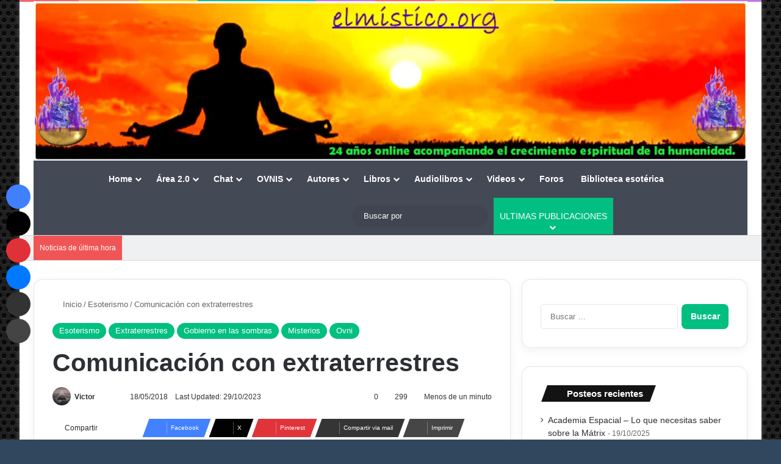

--- FILE ---
content_type: text/html; charset=UTF-8
request_url: https://elmistico.org/comunicacion-con-extraterrestres/
body_size: 75642
content:
<!DOCTYPE html><html lang="es" class="" data-skin="light"><head><script data-no-optimize="1">var litespeed_docref=sessionStorage.getItem("litespeed_docref");litespeed_docref&&(Object.defineProperty(document,"referrer",{get:function(){return litespeed_docref}}),sessionStorage.removeItem("litespeed_docref"));</script> <meta charset="UTF-8" /><link rel="profile" href="https://gmpg.org/xfn/11" /><meta http-equiv='x-dns-prefetch-control' content='on'><link rel='dns-prefetch' href='//cdnjs.cloudflare.com' /><link rel='dns-prefetch' href='//ajax.googleapis.com' /><link rel='dns-prefetch' href='//fonts.googleapis.com' /><link rel='dns-prefetch' href='//fonts.gstatic.com' /><link rel='dns-prefetch' href='//s.gravatar.com' /><link rel='dns-prefetch' href='//www.google-analytics.com' /><link rel='preload' as='image' href='https://elmistico.org/wp-content/uploads/2025/03/BannerMistico25.png'><link rel='preload' as='image' href='https://elmistico.org/wp-content/uploads/2020/06/exoficiales-rusos-ovnis-osnis-1-e1699199932826.jpg'><link rel='preload' as='script' href='https://ajax.googleapis.com/ajax/libs/webfont/1/webfont.js'>
 <script type="text/template" id="pvc-stats-view-template"><i class="pvc-stats-icon medium" aria-hidden="true"><svg aria-hidden="true" focusable="false" data-prefix="far" data-icon="chart-bar" role="img" xmlns="http://www.w3.org/2000/svg" viewBox="0 0 512 512" class="svg-inline--fa fa-chart-bar fa-w-16 fa-2x"><path fill="currentColor" d="M396.8 352h22.4c6.4 0 12.8-6.4 12.8-12.8V108.8c0-6.4-6.4-12.8-12.8-12.8h-22.4c-6.4 0-12.8 6.4-12.8 12.8v230.4c0 6.4 6.4 12.8 12.8 12.8zm-192 0h22.4c6.4 0 12.8-6.4 12.8-12.8V140.8c0-6.4-6.4-12.8-12.8-12.8h-22.4c-6.4 0-12.8 6.4-12.8 12.8v198.4c0 6.4 6.4 12.8 12.8 12.8zm96 0h22.4c6.4 0 12.8-6.4 12.8-12.8V204.8c0-6.4-6.4-12.8-12.8-12.8h-22.4c-6.4 0-12.8 6.4-12.8 12.8v134.4c0 6.4 6.4 12.8 12.8 12.8zM496 400H48V80c0-8.84-7.16-16-16-16H16C7.16 64 0 71.16 0 80v336c0 17.67 14.33 32 32 32h464c8.84 0 16-7.16 16-16v-16c0-8.84-7.16-16-16-16zm-387.2-48h22.4c6.4 0 12.8-6.4 12.8-12.8v-70.4c0-6.4-6.4-12.8-12.8-12.8h-22.4c-6.4 0-12.8 6.4-12.8 12.8v70.4c0 6.4 6.4 12.8 12.8 12.8z" class=""></path></svg></i>
	 <%= total_view %> Vistas totales	<% if ( today_view > 0 ) { %>
		<span class="views_today">,  <%= today_view %> Vistas hoy</span>
	<% } %>
	</span></script> <meta name='robots' content='index, follow, max-image-preview:large, max-snippet:-1, max-video-preview:-1' /><title>extraterrestres-y-otros-temas/</title><meta name="description" content="Contenidos Espirituales para los Nuevos Tiempos en El Místico." /><link rel="canonical" href="https://elmistico.org/comunicacion-con-extraterrestres/" /><meta property="og:locale" content="es_ES" /><meta property="og:type" content="article" /><meta property="og:title" content="extraterrestres-y-otros-temas/" /><meta property="og:description" content="Contenidos Espirituales para los Nuevos Tiempos en El Místico." /><meta property="og:url" content="https://elmistico.org/comunicacion-con-extraterrestres/" /><meta property="og:site_name" content="El Místico" /><meta property="article:publisher" content="https://www.facebook.com/espiritualidadonline/" /><meta property="article:author" content="https://www.facebook.com/espiritualidadonline/" /><meta property="article:published_time" content="2018-05-18T14:24:28+00:00" /><meta property="article:modified_time" content="2023-10-29T11:35:25+00:00" /><meta property="og:image" content="https://elmistico.org/wp-content/uploads/2020/06/exoficiales-rusos-ovnis-osnis-1-e1699199932826.jpg" /><meta property="og:image:width" content="436" /><meta property="og:image:height" content="248" /><meta property="og:image:type" content="image/jpeg" /><meta name="author" content="Victor" /><meta name="twitter:card" content="summary_large_image" /><meta name="twitter:creator" content="@https://x.com/Misticosmos" /><meta name="twitter:site" content="@elmisticoweb" /><meta name="twitter:label1" content="Escrito por" /><meta name="twitter:data1" content="Victor" /> <script type="application/ld+json" class="yoast-schema-graph">{"@context":"https://schema.org","@graph":[{"@type":["Article","BlogPosting"],"@id":"https://elmistico.org/comunicacion-con-extraterrestres/#article","isPartOf":{"@id":"https://elmistico.org/comunicacion-con-extraterrestres/"},"author":{"name":"Victor","@id":"https://elmistico.org/#/schema/person/83088d20e77a4aa7dfca6bd53a790ca2"},"headline":"Comunicación con extraterrestres","datePublished":"2018-05-18T14:24:28+00:00","dateModified":"2023-10-29T11:35:25+00:00","mainEntityOfPage":{"@id":"https://elmistico.org/comunicacion-con-extraterrestres/"},"wordCount":42,"commentCount":0,"publisher":{"@id":"https://elmistico.org/#organization"},"image":{"@id":"https://elmistico.org/comunicacion-con-extraterrestres/#primaryimage"},"thumbnailUrl":"https://elmistico.org/wp-content/uploads/2020/06/exoficiales-rusos-ovnis-osnis-1-e1699199932826.jpg","keywords":["Comunicación con extraterrestres","extratarrestres","misterios","ovnis"],"articleSection":["Esoterismo","Extraterrestres","Gobierno en las sombras","Misterios","Ovni"],"inLanguage":"es","potentialAction":[{"@type":"CommentAction","name":"Comment","target":["https://elmistico.org/comunicacion-con-extraterrestres/#respond"]}]},{"@type":"WebPage","@id":"https://elmistico.org/comunicacion-con-extraterrestres/","url":"https://elmistico.org/comunicacion-con-extraterrestres/","name":"extraterrestres-y-otros-temas/","isPartOf":{"@id":"https://elmistico.org/#website"},"primaryImageOfPage":{"@id":"https://elmistico.org/comunicacion-con-extraterrestres/#primaryimage"},"image":{"@id":"https://elmistico.org/comunicacion-con-extraterrestres/#primaryimage"},"thumbnailUrl":"https://elmistico.org/wp-content/uploads/2020/06/exoficiales-rusos-ovnis-osnis-1-e1699199932826.jpg","datePublished":"2018-05-18T14:24:28+00:00","dateModified":"2023-10-29T11:35:25+00:00","description":"Contenidos Espirituales para los Nuevos Tiempos en El Místico.","breadcrumb":{"@id":"https://elmistico.org/comunicacion-con-extraterrestres/#breadcrumb"},"inLanguage":"es","potentialAction":[{"@type":"ReadAction","target":["https://elmistico.org/comunicacion-con-extraterrestres/"]}]},{"@type":"ImageObject","inLanguage":"es","@id":"https://elmistico.org/comunicacion-con-extraterrestres/#primaryimage","url":"https://elmistico.org/wp-content/uploads/2020/06/exoficiales-rusos-ovnis-osnis-1-e1699199932826.jpg","contentUrl":"https://elmistico.org/wp-content/uploads/2020/06/exoficiales-rusos-ovnis-osnis-1-e1699199932826.jpg","width":436,"height":248,"caption":"Libros sobre Ovnis y Extraterrestres"},{"@type":"BreadcrumbList","@id":"https://elmistico.org/comunicacion-con-extraterrestres/#breadcrumb","itemListElement":[{"@type":"ListItem","position":1,"name":"Home","item":"https://elmistico.org/"},{"@type":"ListItem","position":2,"name":"Comunicación con extraterrestres"}]},{"@type":"WebSite","@id":"https://elmistico.org/#website","url":"https://elmistico.org/","name":"El Místico","description":"Contenidos Espirituales para los Nuevos Tiempos","publisher":{"@id":"https://elmistico.org/#organization"},"alternateName":"La Web de El Místico","potentialAction":[{"@type":"SearchAction","target":{"@type":"EntryPoint","urlTemplate":"https://elmistico.org/?s={search_term_string}"},"query-input":{"@type":"PropertyValueSpecification","valueRequired":true,"valueName":"search_term_string"}}],"inLanguage":"es"},{"@type":"Organization","@id":"https://elmistico.org/#organization","name":"El Místico","url":"https://elmistico.org/","logo":{"@type":"ImageObject","inLanguage":"es","@id":"https://elmistico.org/#/schema/logo/image/","url":"https://elmistico.org/wp-content/uploads/2023/10/Elmistico1.png","contentUrl":"https://elmistico.org/wp-content/uploads/2023/10/Elmistico1.png","width":1024,"height":1024,"caption":"El Místico"},"image":{"@id":"https://elmistico.org/#/schema/logo/image/"},"sameAs":["https://www.facebook.com/espiritualidadonline/","https://x.com/elmisticoweb","https://www.instagram.com/laluzdel.ser"]},{"@type":"Person","@id":"https://elmistico.org/#/schema/person/83088d20e77a4aa7dfca6bd53a790ca2","name":"Victor","image":{"@type":"ImageObject","inLanguage":"es","@id":"https://elmistico.org/#/schema/person/image/","url":"https://elmistico.org/wp-content/litespeed/avatar/90381cefdc0e22e0d9ee8825cae25fca.jpg?ver=1769025985","contentUrl":"https://elmistico.org/wp-content/litespeed/avatar/90381cefdc0e22e0d9ee8825cae25fca.jpg?ver=1769025985","caption":"Victor"},"sameAs":["https://villacorta.com.ar","https://www.facebook.com/espiritualidadonline/","https://www.instagram.com/laluzdel.ser/","https://x.com/https://x.com/Misticosmos"],"url":"https://elmistico.org/author/vic/"}]}</script>  <script type="litespeed/javascript">try{if('undefined'!=typeof localStorage){var tieSkin=localStorage.getItem('tie-skin')}
if(tieSkin==null&&window.matchMedia){var tieSkin='light';if(window.matchMedia('(prefers-color-scheme: dark)').matches){var tieSkin='dark'}}
var html=document.getElementsByTagName('html')[0].classList,htmlSkin='light';if(html.contains('dark-skin')){htmlSkin='dark'}
if(tieSkin!=null&&tieSkin!=htmlSkin){html.add('tie-skin-inverted');var tieSkinInverted=!0}
if(tieSkin=='dark'){html.add('dark-skin')}else if(tieSkin=='light'){html.remove('dark-skin')}}catch(e){console.log(e)}</script> <style type="text/css">:root{				
			--tie-preset-gradient-1: linear-gradient(135deg, rgba(6, 147, 227, 1) 0%, rgb(155, 81, 224) 100%);
			--tie-preset-gradient-2: linear-gradient(135deg, rgb(122, 220, 180) 0%, rgb(0, 208, 130) 100%);
			--tie-preset-gradient-3: linear-gradient(135deg, rgba(252, 185, 0, 1) 0%, rgba(255, 105, 0, 1) 100%);
			--tie-preset-gradient-4: linear-gradient(135deg, rgba(255, 105, 0, 1) 0%, rgb(207, 46, 46) 100%);
			--tie-preset-gradient-5: linear-gradient(135deg, rgb(238, 238, 238) 0%, rgb(169, 184, 195) 100%);
			--tie-preset-gradient-6: linear-gradient(135deg, rgb(74, 234, 220) 0%, rgb(151, 120, 209) 20%, rgb(207, 42, 186) 40%, rgb(238, 44, 130) 60%, rgb(251, 105, 98) 80%, rgb(254, 248, 76) 100%);
			--tie-preset-gradient-7: linear-gradient(135deg, rgb(255, 206, 236) 0%, rgb(152, 150, 240) 100%);
			--tie-preset-gradient-8: linear-gradient(135deg, rgb(254, 205, 165) 0%, rgb(254, 45, 45) 50%, rgb(107, 0, 62) 100%);
			--tie-preset-gradient-9: linear-gradient(135deg, rgb(255, 203, 112) 0%, rgb(199, 81, 192) 50%, rgb(65, 88, 208) 100%);
			--tie-preset-gradient-10: linear-gradient(135deg, rgb(255, 245, 203) 0%, rgb(182, 227, 212) 50%, rgb(51, 167, 181) 100%);
			--tie-preset-gradient-11: linear-gradient(135deg, rgb(202, 248, 128) 0%, rgb(113, 206, 126) 100%);
			--tie-preset-gradient-12: linear-gradient(135deg, rgb(2, 3, 129) 0%, rgb(40, 116, 252) 100%);
			--tie-preset-gradient-13: linear-gradient(135deg, #4D34FA, #ad34fa);
			--tie-preset-gradient-14: linear-gradient(135deg, #0057FF, #31B5FF);
			--tie-preset-gradient-15: linear-gradient(135deg, #FF007A, #FF81BD);
			--tie-preset-gradient-16: linear-gradient(135deg, #14111E, #4B4462);
			--tie-preset-gradient-17: linear-gradient(135deg, #F32758, #FFC581);

			
					--main-nav-background: #FFFFFF;
					--main-nav-secondry-background: rgba(0,0,0,0.03);
					--main-nav-primary-color: #0088ff;
					--main-nav-contrast-primary-color: #FFFFFF;
					--main-nav-text-color: #2c2f34;
					--main-nav-secondry-text-color: rgba(0,0,0,0.5);
					--main-nav-main-border-color: rgba(0,0,0,0.1);
					--main-nav-secondry-border-color: rgba(0,0,0,0.08);
				--tie-buttons-radius: 8px;
			}</style><meta name="viewport" content="width=device-width, initial-scale=1.0" /><style id='wp-img-auto-sizes-contain-inline-css' type='text/css'>img:is([sizes=auto i],[sizes^="auto," i]){contain-intrinsic-size:3000px 1500px}
/*# sourceURL=wp-img-auto-sizes-contain-inline-css */</style><style id="litespeed-ccss">:root{--tie-preset-gradient-1:linear-gradient(135deg,rgba(6,147,227,1) 0%,#9b51e0 100%);--tie-preset-gradient-2:linear-gradient(135deg,#7adcb4 0%,#00d082 100%);--tie-preset-gradient-3:linear-gradient(135deg,rgba(252,185,0,1) 0%,rgba(255,105,0,1) 100%);--tie-preset-gradient-4:linear-gradient(135deg,rgba(255,105,0,1) 0%,#cf2e2e 100%);--tie-preset-gradient-5:linear-gradient(135deg,#eee 0%,#a9b8c3 100%);--tie-preset-gradient-6:linear-gradient(135deg,#4aeadc 0%,#9778d1 20%,#cf2aba 40%,#ee2c82 60%,#fb6962 80%,#fef84c 100%);--tie-preset-gradient-7:linear-gradient(135deg,#ffceec 0%,#9896f0 100%);--tie-preset-gradient-8:linear-gradient(135deg,#fecda5 0%,#fe2d2d 50%,#6b003e 100%);--tie-preset-gradient-9:linear-gradient(135deg,#ffcb70 0%,#c751c0 50%,#4158d0 100%);--tie-preset-gradient-10:linear-gradient(135deg,#fff5cb 0%,#b6e3d4 50%,#33a7b5 100%);--tie-preset-gradient-11:linear-gradient(135deg,#caf880 0%,#71ce7e 100%);--tie-preset-gradient-12:linear-gradient(135deg,#020381 0%,#2874fc 100%);--tie-preset-gradient-13:linear-gradient(135deg,#4d34fa,#ad34fa);--tie-preset-gradient-14:linear-gradient(135deg,#0057ff,#31b5ff);--tie-preset-gradient-15:linear-gradient(135deg,#ff007a,#ff81bd);--tie-preset-gradient-16:linear-gradient(135deg,#14111e,#4b4462);--tie-preset-gradient-17:linear-gradient(135deg,#f32758,#ffc581);--main-nav-background:#fff;--main-nav-secondry-background:rgba(0,0,0,.03);--main-nav-primary-color:#08f;--main-nav-contrast-primary-color:#fff;--main-nav-text-color:#2c2f34;--main-nav-secondry-text-color:rgba(0,0,0,.5);--main-nav-main-border-color:rgba(0,0,0,.1);--main-nav-secondry-border-color:rgba(0,0,0,.08);--tie-buttons-radius:8px}.pt-cv-overlaygrid.overlay2.layout1 .pt-cv-content-item:first-child{grid-area:1/1/3!important}.pt-cv-overlaygrid.overlay2.layout2 .pt-cv-content-item:first-child{grid-area:1/1/4!important}.pt-cv-overlaygrid.overlay2.layout3 .pt-cv-content-item:first-child{grid-area:1/1/5!important}:root{--wp--preset--aspect-ratio--square:1;--wp--preset--aspect-ratio--4-3:4/3;--wp--preset--aspect-ratio--3-4:3/4;--wp--preset--aspect-ratio--3-2:3/2;--wp--preset--aspect-ratio--2-3:2/3;--wp--preset--aspect-ratio--16-9:16/9;--wp--preset--aspect-ratio--9-16:9/16;--wp--preset--color--black:#000;--wp--preset--color--cyan-bluish-gray:#abb8c3;--wp--preset--color--white:#fff;--wp--preset--color--pale-pink:#f78da7;--wp--preset--color--vivid-red:#cf2e2e;--wp--preset--color--luminous-vivid-orange:#ff6900;--wp--preset--color--luminous-vivid-amber:#fcb900;--wp--preset--color--light-green-cyan:#7bdcb5;--wp--preset--color--vivid-green-cyan:#00d084;--wp--preset--color--pale-cyan-blue:#8ed1fc;--wp--preset--color--vivid-cyan-blue:#0693e3;--wp--preset--color--vivid-purple:#9b51e0;--wp--preset--color--global-color:#00bf80;--wp--preset--gradient--vivid-cyan-blue-to-vivid-purple:linear-gradient(135deg,rgba(6,147,227,1) 0%,#9b51e0 100%);--wp--preset--gradient--light-green-cyan-to-vivid-green-cyan:linear-gradient(135deg,#7adcb4 0%,#00d082 100%);--wp--preset--gradient--luminous-vivid-amber-to-luminous-vivid-orange:linear-gradient(135deg,rgba(252,185,0,1) 0%,rgba(255,105,0,1) 100%);--wp--preset--gradient--luminous-vivid-orange-to-vivid-red:linear-gradient(135deg,rgba(255,105,0,1) 0%,#cf2e2e 100%);--wp--preset--gradient--very-light-gray-to-cyan-bluish-gray:linear-gradient(135deg,#eee 0%,#a9b8c3 100%);--wp--preset--gradient--cool-to-warm-spectrum:linear-gradient(135deg,#4aeadc 0%,#9778d1 20%,#cf2aba 40%,#ee2c82 60%,#fb6962 80%,#fef84c 100%);--wp--preset--gradient--blush-light-purple:linear-gradient(135deg,#ffceec 0%,#9896f0 100%);--wp--preset--gradient--blush-bordeaux:linear-gradient(135deg,#fecda5 0%,#fe2d2d 50%,#6b003e 100%);--wp--preset--gradient--luminous-dusk:linear-gradient(135deg,#ffcb70 0%,#c751c0 50%,#4158d0 100%);--wp--preset--gradient--pale-ocean:linear-gradient(135deg,#fff5cb 0%,#b6e3d4 50%,#33a7b5 100%);--wp--preset--gradient--electric-grass:linear-gradient(135deg,#caf880 0%,#71ce7e 100%);--wp--preset--gradient--midnight:linear-gradient(135deg,#020381 0%,#2874fc 100%);--wp--preset--font-size--small:13px;--wp--preset--font-size--medium:20px;--wp--preset--font-size--large:36px;--wp--preset--font-size--x-large:42px;--wp--preset--spacing--20:.44rem;--wp--preset--spacing--30:.67rem;--wp--preset--spacing--40:1rem;--wp--preset--spacing--50:1.5rem;--wp--preset--spacing--60:2.25rem;--wp--preset--spacing--70:3.38rem;--wp--preset--spacing--80:5.06rem;--wp--preset--shadow--natural:6px 6px 9px rgba(0,0,0,.2);--wp--preset--shadow--deep:12px 12px 50px rgba(0,0,0,.4);--wp--preset--shadow--sharp:6px 6px 0px rgba(0,0,0,.2);--wp--preset--shadow--outlined:6px 6px 0px -3px rgba(255,255,255,1),6px 6px rgba(0,0,0,1);--wp--preset--shadow--crisp:6px 6px 0px rgba(0,0,0,1)}:host,:root{--fa-style-family-brands:"Font Awesome 6 Brands";--fa-font-brands:normal 400 1em/1 "Font Awesome 6 Brands"}:host,:root{--fa-font-regular:normal 400 1em/1 "Font Awesome 6 Free"}:host,:root{--fa-style-family-classic:"Font Awesome 6 Free";--fa-font-solid:normal 900 1em/1 "Font Awesome 6 Free"}:root{--brand-color:#0669ff;--dark-brand-color:#0051cc;--bright-color:#fff;--base-color:#2c2f34}html{-ms-touch-action:manipulation;touch-action:manipulation;-webkit-text-size-adjust:100%;-ms-text-size-adjust:100%}article,aside,header,nav{display:block}a{background-color:transparent}strong{font-weight:inherit}strong{font-weight:600}img{border-style:none}button,input{font:inherit}button,input{overflow:visible}button,input{margin:0}button{text-transform:none}button,[type=submit]{-webkit-appearance:button}button::-moz-focus-inner,input::-moz-focus-inner{border:0;padding:0}button:-moz-focusring,input:-moz-focusring{outline:1px dotted ButtonText}[type=search]{-webkit-appearance:textfield}[type=search]::-webkit-search-cancel-button,[type=search]::-webkit-search-decoration{-webkit-appearance:none}*{padding:0;margin:0;list-style:none;border:0;outline:none;box-sizing:border-box}*:before,*:after{box-sizing:border-box}body{background:#f7f7f7;color:var(--base-color);font-family:-apple-system,BlinkMacSystemFont,"Segoe UI",Roboto,Oxygen,Oxygen-Sans,Ubuntu,Cantarell,"Helvetica Neue","Open Sans",Arial,sans-serif;font-size:13px;line-height:21px}h1,h2,h3,.the-subtitle{line-height:1.4;font-weight:600}h1{font-size:41px;font-weight:700}h2{font-size:27px}h3{font-size:23px}.the-subtitle{font-size:17px}a{color:var(--base-color);text-decoration:none}img{max-width:100%;height:auto}.screen-reader-text{clip:rect(1px,1px,1px,1px);position:absolute!important;height:1px;width:1px;overflow:hidden}.stream-item{text-align:center;position:relative;z-index:2;margin:20px 0;padding:0}.stream-item.stream-item-above-header{margin:0}.tie-icon:before,[class^=tie-icon-],[class*=" tie-icon-"]{font-family:'tiefonticon'!important;speak:never;font-style:normal;font-weight:400;font-variant:normal;text-transform:none;line-height:1;-webkit-font-smoothing:antialiased;-moz-osx-font-smoothing:grayscale;display:inline-block}body.tie-no-js a.remove,body.tie-no-js .comp-sub-menu,body.tie-no-js .menu-sub-content{display:none!important}body.tie-no-js .tie-icon:before,body.tie-no-js [class^=tie-icon-],body.tie-no-js [class*=" tie-icon-"]{visibility:hidden!important}body.tie-no-js [class^=tie-icon-]:before,body.tie-no-js [class*=" tie-icon-"]:before{content:"\f105"}.tie-popup,#autocomplete-suggestions{display:none}.container{margin-right:auto;margin-left:auto;padding-left:15px;padding-right:15px}.container:after{content:"";display:table;clear:both}@media (min-width:768px){.container{width:100%}}@media (min-width:1200px){.container{max-width:1200px}}.tie-row{margin-left:-15px;margin-right:-15px}.tie-row:after{content:"";display:table;clear:both}.tie-col-md-4,.tie-col-md-8,.tie-col-xs-12{position:relative;min-height:1px;padding-left:15px;padding-right:15px}.tie-col-xs-12{float:left}.tie-col-xs-12{width:100%}@media (min-width:992px){.tie-col-md-4,.tie-col-md-8{float:left}.tie-col-md-4{width:33.33333%}.tie-col-md-8{width:66.66667%}}.tie-alignleft{float:left}.tie-alignright{float:right}.clearfix:before,.clearfix:after{content:"20";display:block;height:0;overflow:hidden}.clearfix:after{clear:both}.tie-container,#tie-wrapper{height:100%;min-height:650px}.tie-container{position:relative;overflow:hidden}#tie-wrapper{background:#fff;position:relative;z-index:108;height:100%;margin:0 auto}.container-wrapper{background:#fff;border:1px solid rgba(0,0,0,.1);border-radius:2px;padding:30px}#content{margin-top:30px}@media (max-width:991px){#content{margin-top:15px}}.site-content{-ms-word-wrap:break-word;word-wrap:break-word}.boxed-layout #tie-wrapper{max-width:1230px}.boxed-layout.wrapper-has-shadow #tie-wrapper{box-shadow:0 1px 7px rgba(171,171,171,.5)}@media (min-width:992px){.boxed-layout #tie-wrapper{width:95%}}.theme-header{background:#fff;position:relative;z-index:999}.theme-header:after{content:"";display:table;clear:both}.theme-header.top-nav-below .top-nav{z-index:8}#menu-components-wrap{display:flex;justify-content:space-between;width:100%;flex-wrap:wrap}.header-layout-2 #menu-components-wrap{justify-content:center}.logo-row{position:relative}#logo{margin-top:40px;margin-bottom:40px;display:block;float:left}#logo img{vertical-align:middle}#logo a{display:inline-block}.header-layout-2 #logo{float:none;text-align:center}.header-layout-2 #logo img{margin-right:auto;margin-left:auto}.header-layout-2 .logo-container{width:100%;float:none}@media (max-width:991px){#theme-header.has-normal-width-logo #logo{margin:14px 0!important;text-align:left;line-height:1}#theme-header.has-normal-width-logo #logo img{width:auto;height:auto;max-width:190px}}@media (max-width:479px){#theme-header.has-normal-width-logo #logo img{max-width:160px;max-height:60px!important}}@media (max-width:991px){#theme-header.mobile-header-default:not(.header-layout-1) #logo{flex-grow:10}}.components{display:flex;align-items:center;justify-content:end}.components>li{position:relative}.components>li.social-icons-item{margin:0}.components>li>a{display:block;position:relative;width:30px;text-align:center;font-size:16px;white-space:nowrap}.components .search-bar form{width:auto;background:rgba(255,255,255,.1);line-height:36px;border-radius:50px;position:relative}.main-nav-light .main-nav .components .search-bar form{background:rgba(0,0,0,.05)}.components #search-input{border:0;width:100%;background:0 0;padding:0 35px 0 20px;border-radius:0;font-size:inherit}.components #search-submit{position:absolute;right:0;top:0;width:40px;line-height:inherit;color:#777;background:0 0;font-size:15px;padding:0;border:none}.rainbow-line{height:3px;width:100%;position:relative;z-index:2;background-image:-webkit-linear-gradient(left,#f76570 0%,#f76570 8%,#f3a46b 8%,#f3a46b 16%,#f3a46b 16%,#ffd205 16%,#ffd205 24%,#ffd205 24%,#1bbc9b 24%,#1bbc9b 25%,#1bbc9b 32%,#14b9d5 32%,#14b9d5 40%,#c377e4 40%,#c377e4 48%,#f76570 48%,#f76570 56%,#f3a46b 56%,#f3a46b 64%,#ffd205 64%,#ffd205 72%,#1bbc9b 72%,#1bbc9b 80%,#14b9d5 80%,#14b9d5 80%,#14b9d5 89%,#c377e4 89%,#c377e4 100%);background-image:linear-gradient(to right,#f76570 0%,#f76570 8%,#f3a46b 8%,#f3a46b 16%,#f3a46b 16%,#ffd205 16%,#ffd205 24%,#ffd205 24%,#1bbc9b 24%,#1bbc9b 25%,#1bbc9b 32%,#14b9d5 32%,#14b9d5 40%,#c377e4 40%,#c377e4 48%,#f76570 48%,#f76570 56%,#f3a46b 56%,#f3a46b 64%,#ffd205 64%,#ffd205 72%,#1bbc9b 72%,#1bbc9b 80%,#14b9d5 80%,#14b9d5 80%,#14b9d5 89%,#c377e4 89%,#c377e4 100%)}@media (max-width:991px){.logo-container{border-width:0;display:flex;flex-flow:row nowrap;align-items:center;justify-content:space-between}}.mobile-header-components{display:none;z-index:10;height:30px;line-height:30px;flex-wrap:nowrap;flex:1 1 0%}.mobile-header-components .components{float:none;display:flex!important;justify-content:stretch}.mobile-header-components .components li.custom-menu-link{display:inline-block;float:none}.mobile-header-components .components li.custom-menu-link>a{width:20px;padding-bottom:15px}.mobile-header-components [class^=tie-icon-],.mobile-header-components [class*=" tie-icon-"]{font-size:18px;width:20px;height:20px;vertical-align:middle}.mobile-header-components .tie-mobile-menu-icon{font-size:20px}.mobile-header-components .tie-icon-grid-9{transform:scale(1.75)}.mobile-header-components .menu-text-wrapper{white-space:nowrap;width:auto!important}.mobile-header-components .menu-text{color:var(--base-color);line-height:30px;font-size:12px;padding:0 0 0 5px;display:inline-block}#mobile-header-components-area_1 .components li.custom-menu-link>a{margin-right:15px}#mobile-header-components-area_2 .components{flex-direction:row-reverse}#mobile-header-components-area_2 .components li.custom-menu-link>a{margin-left:15px}@media (max-width:991px){.logo-container:before,.logo-container:after{height:1px}.mobile-components-row .logo-wrapper{height:auto!important}.mobile-components-row .logo-container{flex-wrap:wrap}.mobile-components-row:not(.header-layout-1) #logo{flex:1 0 100%;order:-1}.mobile-components-row .mobile-header-components{padding:5px 0;height:45px}.mobile-components-row .mobile-header-components .components li.custom-menu-link>a{padding-bottom:0}#tie-body #mobile-container,.mobile-header-components{display:block}#slide-sidebar-widgets{display:none}}.top-nav{background-color:#fff;position:relative;z-index:10;line-height:40px;border:1px solid rgba(0,0,0,.1);border-width:1px 0;color:var(--base-color);clear:both}.top-nav a:not(.button):not(:hover){color:var(--base-color)}.topbar-wrapper{display:flex;min-height:40px}.top-nav .tie-alignleft,.top-nav .tie-alignright{flex-grow:1;position:relative}.top-nav.has-breaking-news .tie-alignleft{flex:1 0 100px}.top-nav.has-breaking-news .tie-alignright{flex-grow:0;z-index:1}@media (max-width:991px){.theme-header .components{display:none}}.breaking{display:none}.main-nav-wrapper{position:relative;z-index:4}.main-nav-below.top-nav-below-main-nav .main-nav-wrapper{z-index:9}.main-nav{background-color:var(--main-nav-background);color:var(--main-nav-primary-color);position:relative;border:1px solid var(--main-nav-main-border-color);border-width:1px 0}.main-menu-wrapper{position:relative}@media (min-width:992px){.header-menu .menu{display:flex}.header-menu .menu a{display:block;position:relative}.header-menu .menu>li>a{white-space:nowrap}.header-menu .menu .sub-menu a{padding:8px 10px}.header-menu .menu ul:not(.sub-menu-columns):not(.sub-menu-columns-item):not(.sub-list):not(.mega-cat-sub-categories):not(.slider-arrow-nav){box-shadow:0 2px 5px rgba(0,0,0,.1)}.header-menu .menu ul li{position:relative}.header-menu .menu ul a{border-width:0 0 1px}.header-menu .menu ul ul{top:0;left:100%}#main-nav{z-index:9;line-height:60px}.main-menu .menu>li>a{padding:0 14px;font-size:14px;font-weight:700}.main-menu .menu>li>.menu-sub-content{border-top:2px solid var(--main-nav-primary-color)}.main-menu .menu ul{line-height:20px;z-index:1}.main-menu .menu-sub-content{background:var(--main-nav-background);display:none;padding:15px;width:230px;position:absolute;box-shadow:0 3px 4px rgba(0,0,0,.2)}.main-menu .menu-sub-content a{width:200px}.main-nav .menu a,.main-nav .components li a{color:var(--main-nav-text-color)}.main-nav-light{--main-nav-background:#fff;--main-nav-secondry-background:rgba(0,0,0,.03);--main-nav-primary-color:var(--brand-color);--main-nav-contrast-primary-color:var(--bright-color);--main-nav-text-color:var(--base-color);--main-nav-secondry-text-color:rgba(0,0,0,.5);--main-nav-main-border-color:rgba(0,0,0,.1);--main-nav-secondry-border-color:rgba(0,0,0,.08)}}@media (min-width:992px){header .menu-item-has-children>a:before,.mega-menu>a:before{content:'';position:absolute;right:10px;top:50%;bottom:auto;transform:translateY(-50%);font-family:'tiefonticon'!important;font-style:normal;font-weight:400;font-variant:normal;text-transform:none;content:"\f079";font-size:11px;line-height:1}header .menu-item-has-children .menu-item-has-children>a:before{content:"\f106";font-size:15px}.menu>.menu-item-has-children:not(.is-icon-only)>a{padding-right:25px}}@media (min-width:992px){.main-nav-boxed .main-nav{border-width:0}.main-nav-boxed .main-menu-wrapper{float:left;width:100%;background-color:var(--main-nav-background);padding-right:15px}.main-nav-boxed.main-nav-light .main-menu-wrapper{border:1px solid var(--main-nav-main-border-color)}.main-nav-below.top-nav-below #main-nav:not(.fixed-nav){bottom:-1px}}.main-nav-boxed .main-nav:not(.fixed-nav){background:0 0!important}@media only screen and (min-width:992px) and (max-width:1100px){.main-nav .menu>li:not(.is-icon-only)>a{padding-left:7px;padding-right:7px}.main-nav .menu>li:not(.is-icon-only)>a:before{display:none}}@media (max-width:991px){#tie-wrapper header#theme-header{box-shadow:none;background:0 0!important}.logo-container{border-width:0;box-shadow:0 3px 7px 0 rgba(0,0,0,.1)}.logo-container{background-color:#fff}.header-layout-2 .main-nav-wrapper{display:none}.main-menu-wrapper .main-menu-wrap{width:100%}}#tie-body{background-color:#31475e;background-image:-webkit-linear-gradient(45deg,#31475e,#34495e);background-image:linear-gradient(45deg,#31475e,#34495e);background-image:url(https://elmistico.org/wp-content/themes/jannah/assets/images/patterns/body-bg15.png)}.background-overlay{background-attachment:fixed;background-image:url(https://elmistico.org/wp-content/themes/jannah/assets/images/bg-dots.png)}:root:root{--brand-color:#00bf80;--dark-brand-color:#008d4e;--bright-color:#fff;--base-color:#2c2f34}html a.post-title{background-image:linear-gradient(to bottom,#000 0%,#000 98%);background-size:0 1px;background-repeat:no-repeat;background-position:left 100%;color:#000}html #top-nav{background-color:#eff0f1}html #top-nav *{border-color:rgba(#000,.08)}html #top-nav a:not(:hover){color:#434955}html #top-nav{--tie-buttons-color:#00bf80;--tie-buttons-border-color:#00bf80;--tie-buttons-text:#fff;--tie-buttons-hover-color:#00a162}html #top-nav{color:#333}html #main-nav .main-menu-wrapper,html #main-nav .menu-sub-content,html #main-nav .comp-sub-menu{background-color:#434955}html #main-nav{border-width:0}html #theme-header #main-nav:not(.fixed-nav){bottom:0}html .main-nav-boxed #main-nav .main-menu-wrapper{border-width:0}html #main-nav a:not(:hover),html #main-nav a.social-link:not(:hover) span{color:#fff}html .main-nav-boxed .main-menu-wrapper{border-right:0 none!important;border-left:0 none!important;border-top:0 none!important}html .main-nav-boxed .main-menu-wrapper{border-right:0 none!important;border-left:0 none!important;border-bottom:0 none!important}html .main-nav{--main-nav-primary-color:#00bf80;--tie-buttons-color:#00bf80;--tie-buttons-border-color:#00bf80;--tie-buttons-text:#fff;--tie-buttons-hover-color:#00a162}html #main-nav,html #main-nav input,html #main-nav #search-submit,html #main-nav .comp-sub-menu{color:#fff}html #main-nav input::-moz-placeholder{color:#fff}html #main-nav input:-moz-placeholder{color:#fff}html #main-nav input:-ms-input-placeholder{color:#fff}html #main-nav input::-webkit-input-placeholder{color:#fff}html #main-nav .mega-menu .post-meta{color:rgba(255,255,255,.6)}html .meta-views.meta-item .tie-icon-fire:before{content:"\f06e"!important}html body .post-cat{border-radius:35px}html body input{border-radius:5px}html body .post-thumb img,html body .container-wrapper,html body .widget,html body .slider-vertical-navigation .slide,html body .boxed-slider:not(.grid-slider-wrapper) .slide,html body .post-thumb-overlay{border-radius:15px}html body .main-menu .menu-sub-content,html body .comp-sub-menu{border-bottom-left-radius:10px;border-bottom-right-radius:10px}html body #check-also-box.check-also-right{border-top-left-radius:15px;border-bottom-left-radius:15px}.comp-sub-menu{display:none;position:absolute;z-index:1;right:0;width:250px;overflow:hidden;padding:20px;background:#fff;box-shadow:0 2px 5px rgba(0,0,0,.1);box-sizing:content-box}.comp-sub-menu li{position:relative;width:100%}@media (max-width:767px){.magazine1:not(.has-builder):not(.error404) .main-content,.magazine1:not(.has-builder):not(.error404) .sidebar{padding-left:0;padding-right:0}}input{border:1px solid rgba(0,0,0,.1);color:var(--base-color);font-size:13px;outline:none;padding:10px 12px;line-height:23px;border-radius:2px;max-width:100%;background-color:transparent}input:not([type=checkbox]):not([type=radio]){appearance:none;outline:none}@media (max-width:767px){input:not([type=submit]){font-size:16px!important}}.button,[type=submit]{width:auto;position:relative;background-color:var(--tie-buttons-color,var(--brand-color));color:var(--tie-buttons-text,var(--bright-color));border-radius:var(--tie-buttons-radius,2px);border:var(--tie-buttons-border-width,0) solid var(--tie-buttons-border-color,var(--brand-color));padding:10px 25px;margin:0;font-weight:600;font-size:14px;display:inline-block;text-align:center;line-height:21px;text-decoration:none;vertical-align:middle;appearance:none}@media (min-width:992px){.sidebar-right .main-content{float:left}.sidebar-right .sidebar{float:right}.sidebar-right.magazine1 .main-content{padding-right:3px}}.post-thumb{position:relative;height:100%;display:block;backface-visibility:hidden;transform:rotate(0)}.post-thumb img{width:100%;display:block}.post-thumb-overlay-wrap{position:absolute;width:100%;height:100%;overflow:hidden}.post-thumb-overlay{position:absolute;width:100%;height:100%;z-index:3;background:rgba(35,38,42,.8);transform:scale(1.5);opacity:0}.post-thumb-overlay .tie-media-icon{position:absolute;left:50%;top:50%;bottom:auto;right:auto;transform:translateX(-50%) translateY(-50%);color:#fff;text-align:center;font-size:32px;z-index:8}.post-thumb-overlay .tie-media-icon:before{height:32px;width:32px;content:"\e685"}.media-overlay .tie-media-icon:before{border:2px solid #fff;border-radius:50%;width:40px;height:40px;line-height:36px;display:block;content:"\f030";text-align:center;font-size:17px;background:rgba(0,0,0,.3);z-index:2}.media-overlay .tie-standard .tie-media-icon{display:none}.post-meta{margin:10px 0 8px;font-size:12px;overflow:hidden}.post-meta,.post-meta a:not(:hover){color:#666}.post-meta .meta-item{margin-right:8px;display:inline-block}.post-meta .meta-item.tie-icon:before{padding-right:3px}.post-meta .meta-item.date:before{content:"\f017"}.post-meta .tie-alignright .meta-item:last-child{margin:0!important}@media (max-width:767px){.entry-header .post-meta>span,.entry-header .post-meta>div,.main-content .post-meta>span,.main-content .post-meta>div{float:left}}.warm{color:#f47512}.post-cat-wrap{position:relative;z-index:3;margin-bottom:5px;font-weight:400;font-family:inherit!important;line-height:0;display:block}.post-cat{display:inline-block;background:var(--brand-color);color:var(--bright-color);padding:0 11px;font-size:13px;line-height:2em;margin-right:4px;position:relative;white-space:nowrap;word-wrap:normal;letter-spacing:0;border-radius:4px}.post-cat:first-child:last-child{margin:0}#breadcrumb{margin:50px 0 0}#breadcrumb,#breadcrumb a:not(:hover){color:#666}#breadcrumb .delimiter{margin:0 3px;font-style:normal}.entry-header-outer #breadcrumb{margin:0 0 20px;padding:0}@media (max-width:767px){.single-post #breadcrumb .current,.single-post #breadcrumb em:last-of-type{display:none}}.social-icons-item{float:right;margin-left:6px;position:relative}.social-icons-item .social-link span{color:var(--base-color);line-height:unset}.main-nav .components>li.social-icons-item .social-link:not(:hover) span{color:var(--main-nav-text-color)}.social-icons-item .facebook-social-icon{background-color:#4080ff!important}.social-icons-item .facebook-social-icon span{color:#4080ff}.social-icons-item .twitter-social-icon{background-color:#000!important}.social-icons-item .twitter-social-icon span{color:#000}.social-icons-item .pinterest-social-icon{background-color:#e13138!important}.social-icons-item .pinterest-social-icon span{color:#e13138}.social-icons-item .instagram-social-icon{background-color:#c13584!important}.social-icons-item .instagram-social-icon span{color:#c13584}.social-icons-item .youtube-social-icon{background-color:#ef4e41!important}.social-icons-item .youtube-social-icon span{color:#ef4e41}.social-icons-item .flickr-social-icon{background-color:#ff48a3!important}.social-icons-item .flickr-social-icon span{color:#ff48a3}.social-icons-item .rss-social-icon{background-color:#faa33d!important}.social-icons-item .rss-social-icon span{color:#faa33d}ul:not(.solid-social-icons) .social-icons-item a:not(:hover){background-color:transparent!important}.theme-notice{background:#fff6ac;padding:10px;color:#000!important;display:block;clear:both}.entry-header{padding:30px 30px 0;margin-bottom:20px}@media (max-width:991px){.entry-header{padding:20px 20px 0}}@media (max-width:767px){.container-wrapper{padding:20px 15px}}.no-small-thumbs.post-widget-body{padding-left:0!important}.tab-content{padding:30px;display:none}.tab-content{position:relative}@media (max-width:767px){.tab-content{padding:20px}}.tab-content-elements li{opacity:0}.thumb-overlay{position:absolute;width:100%;height:100%;top:0;left:0;padding:30px;border-radius:2px}.thumb-overlay .thumb-content{position:absolute;bottom:0;left:0;padding:0 30px 20px;z-index:3;width:100%;backface-visibility:hidden}.thumb-overlay .post-meta,.thumb-overlay .thumb-title a{color:#fff!important}.thumb-overlay .thumb-title{font-size:30px;color:#fff}.thumb-overlay .thumb-meta{margin:0 0 5px}.thumb-overlay{backface-visibility:hidden}.thumb-overlay:after{content:"";position:absolute;z-index:1;left:0;right:0;bottom:0;height:65%;background-image:linear-gradient(to bottom,transparent,rgba(0,0,0,.75));backface-visibility:hidden}.wide-slider-wrapper .thumb-overlay:after{height:85%}.slider-area .post-cat-wrap{float:left}.slider-area .post-cat-wrap{backface-visibility:hidden}.main-slider .slide{position:relative;overflow:hidden;background-repeat:no-repeat;background-position:center top;background-size:cover}.main-slider .tie-slick-slider:not(.slick-initialized) .slide{display:none}.main-slider .thumb-meta{color:#fff}@media (max-width:479px){.main-slider .thumb-title{font-size:16px!important}}@media (max-width:320px){.main-slider .post-cat,.main-slider .thumb-meta{display:none}}.all-over-thumb-link{position:absolute;width:100%;height:100%;top:0;z-index:2}.boxed-five-slides-slider .tie-slick-slider:not(.slick-initialized) .slide{display:none!important}.block-head-4 .has-block-head-4{position:relative;opacity:.99;display:inline-block!important;width:auto;font-size:15px;line-height:1.3;font-weight:500;margin-bottom:20px;padding:5px 10px;color:var(--bright-color)}.block-head-4 .has-block-head-4:before{content:'';position:absolute;left:0;top:0;width:100%;height:100%;background-color:var(--brand-color);z-index:-1}.block-head-4 .widget-title{padding:0 10px}.block-head-4 .widget-title .the-subtitle{line-height:27px}.block-head-4#tie-body .widget-title,.block-head-4#tie-body .widget-title a:not(:hover){color:#fff}.block-head-4#tie-body .widget-title:before{background:#111}.block-head-4 #check-also-box .widget-title{padding-left:30px}.block-head-4 #check-also-close{top:4px;left:5px}.block-head-4 .widget-title a:not(:hover){color:#fff}.block-head-4 span.widget-title-icon{float:left;margin-right:10px;line-height:27px;position:static;color:#fff}.block-head-4 .widget-title,.block-head-4 .side-aside .widget{opacity:.99}.block-head-5 .has-block-head-4{padding:5px 15px 5px 25px}.block-head-5 .has-block-head-4:before{transform:skew(-20deg) translateX(6px)}.block-head-5 .widget-title{padding:0 10px 0 20px}.block-head-5 #check-also-box .widget-title{padding-left:37px}.block-head-5 #check-also-close{left:12px}.wide-slider-wrapper .slide{height:400px}.wide-slider-wrapper .thumb-overlay{padding:40px}.wide-slider-wrapper .thumb-overlay .container{position:relative;top:50%;transform:translateY(-50%);z-index:2}.wide-slider-wrapper .thumb-overlay .container:before{clear:both}.wide-slider-wrapper .thumb-title{font-size:40px;color:#fff;line-height:1.2}.wide-slider-wrapper span.post-cat-wrap{float:none;clear:both}@media (min-width:992px){.wide-slider-wrapper .thumb-title{display:-webkit-box;-webkit-line-clamp:3;-webkit-box-orient:vertical;overflow:hidden;text-overflow:ellipsis;max-height:4em}}@media (max-width:767px){.wide-slider-wrapper .slide{height:300px}.wide-slider-wrapper .thumb-overlay{padding:40px 60px 0}.wide-slider-wrapper .thumb-title{font-size:25px}}@media (max-width:479px){.wide-slider-wrapper .slide{height:220px}.wide-slider-wrapper .thumb-overlay{padding:40px 40px 0}}.wide-slider-with-navfor-wrapper .thumb-title{max-width:850px;display:-webkit-box;-webkit-box-orient:vertical;overflow:hidden;text-overflow:ellipsis}@media (min-width:768px){.wide-slider-with-navfor-wrapper .thumb-title{max-height:2.5em;-webkit-line-clamp:2;font-size:30px}}.wide-slider-nav-wrapper .thumb-meta{color:#e6e6e6;margin-bottom:2px}.boxed-slider .slide{margin:0 15px;height:318px}.boxed-slider .thumb-overlay{padding:30px}.boxed-slider .thumb-title{font-size:20px}@media (max-width:670px){.boxed-slider .thumb-title{font-size:16px}}.boxed-five-slides-slider .slide{height:155px}@media (max-width:550px){.boxed-five-slides-slider .slide{height:180px}}.boxed-five-slides-slider .thumb-overlay,.boxed-five-slides-slider div.thumb-content{padding:10px}.boxed-five-slides-slider .thumb-meta{margin-bottom:0}.boxed-five-slides-slider .thumb-title{margin-bottom:0;font-size:14px}.slider-vertical-navigation .post-cat-wrap{margin-bottom:10px}.slider-vertical-navigation .thumb-meta{display:flex}@media (min-width:768px){.slider-vertical-navigation .slider-main-container .thumb-overlay{padding-top:90px}.slider-vertical-navigation .slider-main-container .thumb-overlay .container{top:20px;transform:none;width:60%;margin-left:0;padding:0}}.slider-vertical-navigation .thumb-meta>span{display:inline-block}.slider-vertical-navigation .thumb-content{padding:0;position:relative}.vertical-slider-nav .thumb-meta{display:none}.side-aside{position:fixed;top:0;z-index:111;visibility:hidden;width:350px;max-width:100%;height:100%;background:#fff;background-repeat:no-repeat;background-position:center top;background-size:cover;overflow-y:auto}@media (min-width:992px){.side-aside{right:0;transform:translate(350px,0)}}.site-footer .widget-title-icon{display:none}.dark-skin{--lazyload-loading-color:#161717}.dark-skin{background-color:var(--tie-dark-skin-bg-main,#1f2024);color:#fff}.dark-skin input:not([type=submit]){color:#ccc}.dark-skin a:not(:hover){color:#fff}.dark-skin input:not([type=submit]){border-color:rgba(255,255,255,.1)}.dark-skin .container-wrapper{background-color:var(--tie-dark-skin-bg-main,#1f2024);border-color:rgba(255,255,255,.1)}.dark-skin .widget a:not(:hover),.dark-skin .widget-title{color:#fff}.dark-skin .widget-title-icon{color:#ccc}.post-content.container-wrapper{padding:0}.entry-header{font-size:45px;line-height:1.2}@media (max-width:767px){.entry-header{font-size:28px}}.entry-header .entry-title{margin-bottom:15px}@media (max-width:767px){.entry-header .entry-title{font-size:28px}}.entry-header .post-cat{margin-bottom:6px}.entry-header .post-meta{overflow:inherit;font-size:12px;margin-top:5px;margin-bottom:0;line-height:24px}.entry-header .post-meta .meta-item{margin-right:12px}.entry-header .post-meta,.entry-header .post-meta a:not(:hover){color:#333}.entry-header .post-meta .meta-author{margin:0}.entry-header .post-meta .meta-author a{font-weight:600}.entry-header .post-meta .author-meta+.date:before{content:"22";color:#ccc;margin:0 3px 0 5px;display:inline-block}.entry-header .post-meta .tie-alignright{display:inline}@media (max-width:767px){.entry-header .post-meta{margin-bottom:-8px}.entry-header .post-meta .tie-alignright{float:none}.entry-header .post-meta .meta-item,.entry-header .post-meta .tie-alignright .meta-item:last-child{margin-bottom:8px!important}.entry-header .post-meta>span,.entry-header .post-meta>div{float:initial!important}.entry-header .post-meta .meta-author a{font-weight:400}.entry-header .meta-author-avatar img{width:20px;height:20px}}.meta-author-avatar img{width:30px;height:30px;margin-right:3px;margin-top:-5px;vertical-align:middle;border-radius:50%}.post-layout-1 .entry-header-outer{padding:30px 30px 20px}@media (max-width:767px){.post-layout-1 .entry-header-outer{padding:20px}}.post-layout-1 .entry-header{padding:0;margin:0}.share-buttons{padding:18px 28px;line-height:0}@media (max-width:767px){.share-buttons{padding:15px}}@media (min-width:768px){.share-buttons-top{padding-bottom:0}}.post-layout-1 .share-buttons-top{padding-bottom:18px}.share-buttons-sticky .share-links{top:300px;left:10px;position:fixed;width:40px;z-index:1000}.share-buttons-sticky .share-links a{margin-right:0;margin-left:0}.share-links a{color:#fff}.share-links{overflow:hidden;position:relative}.share-links .share-btn-icon{font-size:15px}.share-links a{display:inline-block;margin:2px;height:40px;overflow:hidden;position:relative;border-radius:2px;width:40px}.share-links a,.share-links a:before{background-color:#444}.share-links a.large-share-button{width:auto}.share-links a .share-btn-icon{width:40px;height:40px;float:left;display:block;text-align:center;line-height:40px}.share-links a .social-text{border:0 solid rgba(255,255,255,.3);border-left-width:1px;padding-left:15px;height:20px;float:left;margin-top:10px;padding-right:25px;font-size:12px;line-height:20px;font-family:"open sans",sans-serif}.share-centered{text-align:center}.share-rounded a{border-radius:100%}.share-skew{overflow:visible}.share-skew a{padding-left:10px;opacity:.99;background:0 0!important;overflow:visible!important}.share-skew a:before{content:'';position:absolute;left:0;top:0;width:100%;height:100%;z-index:-1;transform:skew(-20deg) translateX(6px)}.share-title{padding-right:15px;display:inline-block;float:left;line-height:40px;font-size:12px;margin:2px 0}.share-title .tie-icon-share{margin-right:5px;font-size:14px}.icons-text .share-title{line-height:30px}.icons-text .large-share-button{height:30px}.icons-text .large-share-button .social-text{padding-left:6px;padding-right:8px;height:20px;margin-top:5px;line-height:20px;font-size:10px}.icons-text .large-share-button .share-btn-icon{width:30px;height:30px;line-height:30px}.share-links a.facebook-share-btn,.share-links a.facebook-share-btn:before{background:#4080ff}.share-links a.twitter-share-btn,.share-links a.twitter-share-btn:before{background:#000}.share-links a.pinterest-share-btn,.share-links a.pinterest-share-btn:before{background:#e13138}.share-links a.whatsapp-share-btn,.share-links a.whatsapp-share-btn:before{background:#43d854}.share-links a.telegram-share-btn,.share-links a.telegram-share-btn:before{background:#08c}.share-links a.messenger-share-btn,.share-links a.messenger-share-btn:before{background:#0078ff}.share-links a.email-share-btn,.share-links a.email-share-btn:before{background:#333}@media (max-width:767px){.social-text{display:none}}@media (max-width:479px){.share-title{display:none}}@media (min-width:768px){a.whatsapp-share-btn,a.telegram-share-btn{display:none!important}}@media (min-width:768px){a.messenger-mob-share-btn{display:none!important}}@media (max-width:767px){a.messenger-desktop-share-btn{display:none!important}}#check-also-box{position:fixed;background-color:#fff;z-index:999;bottom:15px;right:-1px;transform:translatex(100%);width:340px;padding:30px;border:1px solid rgba(0,0,0,.1);border-radius:2px;border-top-right-radius:0;border-bottom-right-radius:0}@media (max-width:991px){#check-also-box{display:none}}.toggle-post-content{display:none}@media (max-width:991px){.toggle-post-content{display:block}.toggle-post-content #toggle-post-button{display:block;padding:5px;-webkit-font-smoothing:antialiased;-moz-osx-font-smoothing:grayscale;font-size:14px;font-weight:600;text-align:center;padding:10px 0;margin:0 30px 30px}}@media (max-width:767px){.toggle-post-content #toggle-post-button{margin:0 20px 30px}}#post-extra-info{display:none}#copy-post-url-msg{font-size:12px;color:#5cea5c}.sidebar .container-wrapper{margin-bottom:30px}@media (max-width:991px){.sidebar .container-wrapper{margin-bottom:15px}}@media (max-width:991px){.has-sidebar .sidebar{margin-top:15px}}.widget-title{position:relative}.widget-title .the-subtitle{font-size:15px;min-height:15px}.widget-title-icon{position:absolute;right:0;top:1px;color:#b9bec3;font-size:15px}.widget-title-icon:before{content:"\f08d"}.post-widget-body{padding-left:125px}.post-widget-body .post-title{font-size:14px;line-height:1.4;margin-bottom:5px}.post-widget-thumbnail{float:left;margin-right:15px;position:relative}.post-widget-thumbnail img.tie-small-image{width:110px}.widget li{padding:6px 0}.widget li:first-child{padding-top:0}.widget li:last-child{padding-bottom:0;border-bottom:0}.widget li:after{clear:both;display:table;content:""}.widget .post-meta{margin:2px 0 0;font-size:11px;line-height:17px}.widget_recent_entries .widget-title-icon:before,.posts-list .widget-title-icon:before,.text-html .widget-title-icon:before{content:"\f0f6"}form.search-form{overflow:auto;position:relative;width:100%;margin-top:10px}.search-field{float:left;width:73%;padding:8px 15px}.search-submit[type=submit]{float:right;padding:10px 5px;margin-left:2%;width:25%}li.widget-post-list{padding:7px 0;position:relative}.widget_recent_entries li{padding:5px 0 5px 12px;font-size:105%}.widget_recent_entries li a:before{content:"\f106";font-family:'tiefonticon';color:#2c2f34;font-size:13px;display:inline-block;line-height:18px;width:12px;margin-left:-12px;text-align:left}.widget_recent_entries a+span{display:inline;color:#666;font-size:90%}.widget_recent_entries a+span:before{content:' - '}.social-statistics-widget .widget-title-icon:before{content:"\f164"}.social-statistics-widget ul{overflow:hidden}.social-counter-total{margin-bottom:15px;font-size:120%;text-align:center}ul+.social-counter-total{margin-bottom:0;margin-top:15px}.social-counter-total .tie-icon-heart{color:red}.two-cols{margin-left:-5px;margin-right:-5px}@media only screen and (min-width:768px) and (max-width:991px){.two-cols.transparent-icons{margin-left:-5px;margin-right:-5px}}.facebook-widget .widget-title-icon:before{content:"\f09a"}.twitter-embedded-timeline-dark{display:none}.twitter-embedded-timeline{height:400px;border:1px solid rgba(0,0,0,.1);border-radius:8px;overflow:hidden}.social-icons-widget .widget-title-icon:before{content:"\f1e0"}.normal-side .tie-slider-widget .slide{margin:0;height:220px}@media only screen and (min-width:480px) and (max-width:768px){.normal-side .tie-slider-widget .slide{height:300px}}@media only screen and (min-width:768px) and (max-width:992px){.sidebar.normal-side .tie-slider-widget .slide{height:400px}}.normal-side .tie-slider-widget .thumb-overlay{padding:20px}.normal-side .tie-slider-widget .thumb-title{font-size:18px}@media (min-width:992px){.sub-menu-columns{margin:0 -15px;display:flex;flex-direction:row;flex-wrap:wrap}li.mega-link-column{margin-bottom:10px;padding:0 15px;flex-basis:50%}.mega-links-3col .mega-link-column{flex-basis:calc(100%/3)}.mega-menu .post-box-title{line-height:1.4}.mega-menu a.mega-menu-link{font-size:14px;font-weight:500;border:0;display:block}.mega-menu .post-thumb{margin-bottom:10px}.mega-menu .post-meta{margin:5px 0 0;line-height:20px}.mega-menu .post-meta{color:var(--main-nav-secondry-text-color)}}@media (min-width:992px){.theme-header .logo-row>div{height:auto!important}}#menu-featured-posts{position:static}.menu-featured-posts-title{height:auto;width:auto!important;line-height:inherit;position:relative;color:var(--main-nav-contrast-primary-color)!important;background-color:var(--main-nav-primary-color);display:flex!important;padding:0 10px;flex-flow:row;justify-content:center;margin-left:10px}.main-nav-boxed .menu-featured-posts-title{margin-right:-15px}.menu-featured-posts-title:before{bottom:2%!important;top:auto!important;right:50%!important;margin-right:-4px}.menu-featured-posts-title strong{font-size:34px;font-weight:900}.menu-featured-posts-title span{font-size:14px;clear:both;display:block;line-height:1}.menu-featured-posts-words{justify-content:center;display:flex;flex-flow:column;text-transform:uppercase}#menu-featured-posts .comp-sub-menu{border-top:2px solid var(--main-nav-primary-color);width:100%;box-sizing:border-box;padding:30px 30px 20px}#menu-featured-posts .comp-sub-menu li{float:left;border:none;padding:0 10px}.breaking{float:left;width:100%;display:block!important}.breaking-title{padding:0 10px;display:block;float:left;color:#fff;font-size:12px;position:relative}.breaking-title span{position:relative;z-index:1}.breaking-title span.breaking-icon{display:none}@media (max-width:600px){.breaking-title span.breaking-icon{display:inline-block}.breaking-title .breaking-title-text{display:none}}.breaking-title:before{content:"";background:#f05555;width:100%;height:100%;position:absolute;left:0;top:0;z-index:0}.breaking-news{display:none}#mobile-container{display:none;padding:10px 30px 30px}#mobile-menu{margin-bottom:20px;position:relative;padding-top:15px}#mobile-menu .menu>li{border-bottom:1px solid rgba(0,0,0,.05)}.dark-skin #mobile-menu .menu>li{border-color:rgba(255,255,255,.05)}#mobile-menu .menu>li li{padding-left:15px}#mobile-menu li{display:block;position:relative}#mobile-menu li a{display:block;padding:15px 50px 15px 0;font-size:16px;line-height:22px;font-weight:600}.dark-skin #mobile-menu li a{color:#fff}#mobile-menu li.menu-item-has-children>a:before{display:none}#mobile-menu li ul,#mobile-menu li .menu-sub-content{opacity:1!important;background-image:none!important;padding:0!important;min-height:unset!important}#mobile-menu li ul{padding-left:15px;display:none}#mobile-menu li ul a{font-weight:400;font-size:14px;padding-top:10px;padding-bottom:10px}#tie-wrapper:after{position:absolute;z-index:1000;top:-10%;left:-50%;width:0;height:0;background:rgba(0,0,0,.2);content:'';opacity:0}@media (max-width:991px){.side-aside.appear-from-left{left:0;transform:translate(-100%,0)}}.is-desktop .side-aside .has-custom-scroll{padding:50px 0 0}.side-aside:after{position:absolute;top:0;left:0;width:100%;height:100%;background:rgba(0,0,0,.2);content:'';opacity:1}.side-aside .container-wrapper{padding:30px!important;border-radius:0;border:0;background:0 0;box-shadow:none!important}a.remove{position:absolute;top:0;right:0;display:block;speak:never;-webkit-font-smoothing:antialiased;-moz-osx-font-smoothing:grayscale;width:20px;height:20px;display:block;line-height:20px;text-align:center;font-size:15px}a.remove:before{content:"\e117";font-family:'tiefonticon';color:#e74c3c}a.remove.big-btn{width:25px;height:25px;line-height:25px;font-size:22px}a.remove.light-btn:not(:hover):before{color:#fff}.side-aside a.remove{z-index:1;top:15px;left:50%;right:auto;transform:translateX(-50%)}.side-aside a.remove:not(:hover):before{color:#111}.side-aside.dark-skin a.remove:not(:hover):before{color:#fff}.tie-popup a.remove{transform:scale(.2);opacity:0;top:15px;right:15px;z-index:1}.theiaStickySidebar:after{content:"";display:table;clear:both}.side-aside,.has-custom-scroll{overflow-x:hidden;scrollbar-width:thin}.side-aside::-webkit-scrollbar,.has-custom-scroll::-webkit-scrollbar{width:5px}.side-aside::-webkit-scrollbar-track,.has-custom-scroll::-webkit-scrollbar-track{background:0 0}.side-aside::-webkit-scrollbar-thumb,.has-custom-scroll::-webkit-scrollbar-thumb{border-radius:20px;background:rgba(0,0,0,.2)}.dark-skin .has-custom-scroll::-webkit-scrollbar-thumb{background:#000}.tie-popup{position:fixed;z-index:99999;left:0;top:0;height:100%;width:100%;background-color:rgba(0,0,0,.5);display:none;perspective:600px}.pop-up-live-search{will-change:transform,opacity;transform:scale(.7);opacity:0}.tie-popup-search-wrap::-webkit-input-placeholder{color:#fff}.tie-popup-search-wrap::-moz-placeholder{color:#fff}.tie-popup-search-wrap:-moz-placeholder{color:#fff}.tie-popup-search-wrap:-ms-input-placeholder{color:#fff}.tie-popup-search-wrap form{position:relative;height:80px;margin-bottom:20px}.popup-search-wrap-inner{position:relative;padding:80px 15px 0;margin:0 auto;max-width:800px}input.tie-popup-search-input{width:100%;height:80px;line-height:80px;background:rgba(0,0,0,.7)!important;font-weight:500;font-size:22px;border:0;padding-right:80px;padding-left:30px;color:#fff;border-radius:5px}button.tie-popup-search-submit{font-size:28px;color:#666;position:absolute;right:5px;top:15px;background:0 0!important}#tie-popup-search-mobile .popup-search-wrap-inner{padding-top:50px}#tie-popup-search-mobile input.tie-popup-search-input{height:50px;line-height:1;padding-left:20px;padding-right:50px}#tie-popup-search-mobile button.tie-popup-search-submit{font-size:16px;top:9px;right:0}#autocomplete-suggestions{overflow:auto;padding:20px;color:#eee;position:absolute;display:none;width:370px;z-index:9999;margin-top:15px}.tie-icon-messenger:before{content:"\f39f"}.tie-icon-facebook:before{content:"\f09a"}.tie-icon-search:before{content:"\f002"}.tie-icon-heart:before{content:"\f004"}.tie-icon-home:before{content:"\f015"}.tie-icon-bookmark:before{content:"\f02e"}.tie-icon-print:before{content:"\f02f"}.tie-icon-random:before{content:"\f074"}.tie-icon-twitter:before{content:"\e90f"}.tie-icon-feed:before{content:"\f09e"}.tie-icon-navicon:before{content:"\f0c9"}.tie-icon-pinterest:before{content:"\f0d2"}.tie-icon-envelope:before{content:"\f0e0"}.tie-icon-bolt:before{content:"\f0e7"}.tie-icon-angle-down:before{content:"\f109"}.tie-icon-youtube:before{content:"\f16a"}.tie-icon-instagram:before{content:"\f16d"}.tie-icon-flickr:before{content:"\f16e"}.tie-icon-paper-plane:before{content:"\f1d8"}.tie-icon-share:before{content:"\f1e0"}.tie-icon-whatsapp:before{content:"\f232"}.tie-icon-grid-9:before{content:"\e909"}.tie-icon-fire:before{content:"\e900"}.tie-icon-moon:before{content:"\f10d"}</style><link rel="preload" data-asynced="1" data-optimized="2" as="style" onload="this.onload=null;this.rel='stylesheet'" href="https://elmistico.org/wp-content/litespeed/ucss/573435e36a030a914a343ca2294013dd.css?ver=6af4e" /><script data-optimized="1" type="litespeed/javascript" data-src="https://elmistico.org/wp-content/plugins/litespeed-cache/assets/js/css_async.min.js"></script> <style id='tie-css-print-inline-css' type='text/css'>.wf-active .logo-text,.wf-active h1,.wf-active h2,.wf-active h3,.wf-active h4,.wf-active h5,.wf-active h6,.wf-active .the-subtitle{font-family: 'Comfortaa';}#tie-body{background-color: #31475e;background-image: -webkit-linear-gradient(45deg,#31475e,#34495e);background-image: linear-gradient(45deg,#31475e,#34495e);background-image: url(https://elmistico.org/wp-content/themes/jannah/assets/images/patterns/body-bg15.png);}.background-overlay {background-attachment: fixed;background-image: url(https://elmistico.org/wp-content/themes/jannah/assets/images/bg-dots.png);}:root:root{--brand-color: #00bf80;--dark-brand-color: #008d4e;--bright-color: #FFFFFF;--base-color: #2c2f34;}#footer-widgets-container{border-top: 8px solid #00bf80;-webkit-box-shadow: 0 -5px 0 rgba(0,0,0,0.07); -moz-box-shadow: 0 -8px 0 rgba(0,0,0,0.07); box-shadow: 0 -8px 0 rgba(0,0,0,0.07);}#reading-position-indicator{box-shadow: 0 0 10px rgba( 0,191,128,0.7);}html :root:root{--brand-color: #00bf80;--dark-brand-color: #008d4e;--bright-color: #FFFFFF;--base-color: #2c2f34;}html #footer-widgets-container{border-top: 8px solid #00bf80;-webkit-box-shadow: 0 -5px 0 rgba(0,0,0,0.07); -moz-box-shadow: 0 -8px 0 rgba(0,0,0,0.07); box-shadow: 0 -8px 0 rgba(0,0,0,0.07);}html #reading-position-indicator{box-shadow: 0 0 10px rgba( 0,191,128,0.7);}html .dark-skin .side-aside img,html .dark-skin .site-footer img,html .dark-skin .sidebar img,html .dark-skin .main-content img{filter: brightness(.8) contrast(1.2);}html .tie-weather-widget.widget,html .container-wrapper{box-shadow: 0 5px 15px 0 rgba(0,0,0,0.05);}html .dark-skin .tie-weather-widget.widget,html .dark-skin .container-wrapper{box-shadow: 0 5px 15px 0 rgba(0,0,0,0.2);}html #content a:hover{text-decoration: underline !important;}html #header-notification-bar{background: var( --tie-preset-gradient-14 );}html #top-nav,html #top-nav .sub-menu,html #top-nav .comp-sub-menu,html #top-nav .ticker-content,html #top-nav .ticker-swipe,html .top-nav-boxed #top-nav .topbar-wrapper,html .top-nav-dark .top-menu ul,html #autocomplete-suggestions.search-in-top-nav{background-color : #eff0f1;}html #top-nav *,html #autocomplete-suggestions.search-in-top-nav{border-color: rgba( #000000,0.08);}html #top-nav .icon-basecloud-bg:after{color: #eff0f1;}html #top-nav a:not(:hover),html #top-nav input,html #top-nav #search-submit,html #top-nav .fa-spinner,html #top-nav .dropdown-social-icons li a span,html #top-nav .components > li .social-link:not(:hover) span,html #autocomplete-suggestions.search-in-top-nav a{color: #434955;}html #top-nav input::-moz-placeholder{color: #434955;}html #top-nav input:-moz-placeholder{color: #434955;}html #top-nav input:-ms-input-placeholder{color: #434955;}html #top-nav input::-webkit-input-placeholder{color: #434955;}html #top-nav,html .search-in-top-nav{--tie-buttons-color: #00bf80;--tie-buttons-border-color: #00bf80;--tie-buttons-text: #FFFFFF;--tie-buttons-hover-color: #00a162;}html #top-nav a:hover,html #top-nav .menu li:hover > a,html #top-nav .menu > .tie-current-menu > a,html #top-nav .components > li:hover > a,html #top-nav .components #search-submit:hover,html #autocomplete-suggestions.search-in-top-nav .post-title a:hover{color: #00bf80;}html #top-nav,html #top-nav .comp-sub-menu,html #top-nav .tie-weather-widget{color: #333333;}html #autocomplete-suggestions.search-in-top-nav .post-meta,html #autocomplete-suggestions.search-in-top-nav .post-meta a:not(:hover){color: rgba( 51,51,51,0.7 );}html #top-nav .weather-icon .icon-cloud,html #top-nav .weather-icon .icon-basecloud-bg,html #top-nav .weather-icon .icon-cloud-behind{color: #333333 !important;}html #main-nav .main-menu-wrapper,html #main-nav .menu-sub-content,html #main-nav .comp-sub-menu,html #main-nav ul.cats-vertical li a.is-active,html #main-nav ul.cats-vertical li a:hover,html #autocomplete-suggestions.search-in-main-nav{background-color: #434955;}html #main-nav{border-width: 0;}html #theme-header #main-nav:not(.fixed-nav){bottom: 0;}html #main-nav .icon-basecloud-bg:after{color: #434955;}html #autocomplete-suggestions.search-in-main-nav{border-color: rgba(255,255,255,0.07);}html .main-nav-boxed #main-nav .main-menu-wrapper{border-width: 0;}html #main-nav a:not(:hover),html #main-nav a.social-link:not(:hover) span,html #main-nav .dropdown-social-icons li a span,html #autocomplete-suggestions.search-in-main-nav a{color: #ffffff;}html #theme-header:not(.main-nav-boxed) #main-nav,html .main-nav-boxed .main-menu-wrapper{border-right: 0 none !important;border-left : 0 none !important;border-top : 0 none !important;}html #theme-header:not(.main-nav-boxed) #main-nav,html .main-nav-boxed .main-menu-wrapper{border-right: 0 none !important;border-left : 0 none !important;border-bottom : 0 none !important;}html .main-nav,html .search-in-main-nav{--main-nav-primary-color: #00bf80;--tie-buttons-color: #00bf80;--tie-buttons-border-color: #00bf80;--tie-buttons-text: #FFFFFF;--tie-buttons-hover-color: #00a162;}html #main-nav .mega-links-head:after,html #main-nav .cats-horizontal a.is-active,html #main-nav .cats-horizontal a:hover,html #main-nav .spinner > div{background-color: #00bf80;}html #main-nav .menu ul li:hover > a,html #main-nav .menu ul li.current-menu-item:not(.mega-link-column) > a,html #main-nav .components a:hover,html #main-nav .components > li:hover > a,html #main-nav #search-submit:hover,html #main-nav .cats-vertical a.is-active,html #main-nav .cats-vertical a:hover,html #main-nav .mega-menu .post-meta a:hover,html #main-nav .mega-menu .post-box-title a:hover,html #autocomplete-suggestions.search-in-main-nav a:hover,html #main-nav .spinner-circle:after{color: #00bf80;}html #main-nav .menu > li.tie-current-menu > a,html #main-nav .menu > li:hover > a,html .theme-header #main-nav .mega-menu .cats-horizontal a.is-active,html .theme-header #main-nav .mega-menu .cats-horizontal a:hover{color: #FFFFFF;}html #main-nav .menu > li.tie-current-menu > a:before,html #main-nav .menu > li:hover > a:before{border-top-color: #FFFFFF;}html #main-nav,html #main-nav input,html #main-nav #search-submit,html #main-nav .fa-spinner,html #main-nav .comp-sub-menu,html #main-nav .tie-weather-widget{color: #ffffff;}html #main-nav input::-moz-placeholder{color: #ffffff;}html #main-nav input:-moz-placeholder{color: #ffffff;}html #main-nav input:-ms-input-placeholder{color: #ffffff;}html #main-nav input::-webkit-input-placeholder{color: #ffffff;}html #main-nav .mega-menu .post-meta,html #main-nav .mega-menu .post-meta a,html #autocomplete-suggestions.search-in-main-nav .post-meta{color: rgba(255,255,255,0.6);}html #main-nav .weather-icon .icon-cloud,html #main-nav .weather-icon .icon-basecloud-bg,html #main-nav .weather-icon .icon-cloud-behind{color: #ffffff !important;}html #footer{background-color: #020101;background-image: url(#dddddd);}html #site-info{background-color: #363a42;}html #footer .posts-list-counter .posts-list-items li.widget-post-list:before{border-color: #020101;}html #footer .timeline-widget a .date:before{border-color: rgba(2,1,1,0.8);}html #footer .footer-boxed-widget-area,html #footer textarea,html #footer input:not([type=submit]),html #footer select,html #footer code,html #footer kbd,html #footer pre,html #footer samp,html #footer .show-more-button,html #footer .slider-links .tie-slider-nav span,html #footer #wp-calendar,html #footer #wp-calendar tbody td,html #footer #wp-calendar thead th,html #footer .widget.buddypress .item-options a{border-color: rgba(255,255,255,0.1);}html #footer .social-statistics-widget .white-bg li.social-icons-item a,html #footer .widget_tag_cloud .tagcloud a,html #footer .latest-tweets-widget .slider-links .tie-slider-nav span,html #footer .widget_layered_nav_filters a{border-color: rgba(255,255,255,0.1);}html #footer .social-statistics-widget .white-bg li:before{background: rgba(255,255,255,0.1);}html .site-footer #wp-calendar tbody td{background: rgba(255,255,255,0.02);}html #footer .white-bg .social-icons-item a span.followers span,html #footer .circle-three-cols .social-icons-item a .followers-num,html #footer .circle-three-cols .social-icons-item a .followers-name{color: rgba(255,255,255,0.8);}html #footer .timeline-widget ul:before,html #footer .timeline-widget a:not(:hover) .date:before{background-color: #000000;}html #footer .widget-title,html #footer .widget-title a:not(:hover){color: #00bf80;}html #footer,html #footer textarea,html #footer input:not([type='submit']),html #footer select,html #footer #wp-calendar tbody,html #footer .tie-slider-nav li span:not(:hover),html #footer .widget_categories li a:before,html #footer .widget_product_categories li a:before,html #footer .widget_layered_nav li a:before,html #footer .widget_archive li a:before,html #footer .widget_nav_menu li a:before,html #footer .widget_meta li a:before,html #footer .widget_pages li a:before,html #footer .widget_recent_entries li a:before,html #footer .widget_display_forums li a:before,html #footer .widget_display_views li a:before,html #footer .widget_rss li a:before,html #footer .widget_display_stats dt:before,html #footer .subscribe-widget-content h3,html #footer .about-author .social-icons a:not(:hover) span{color: #bbbbbb;}html #footer post-widget-body .meta-item,html #footer .post-meta,html #footer .stream-title,html #footer.dark-skin .timeline-widget .date,html #footer .wp-caption .wp-caption-text,html #footer .rss-date{color: rgba(187,187,187,0.7);}html #footer input::-moz-placeholder{color: #bbbbbb;}html #footer input:-moz-placeholder{color: #bbbbbb;}html #footer input:-ms-input-placeholder{color: #bbbbbb;}html #footer input::-webkit-input-placeholder{color: #bbbbbb;}html .tie-cat-6230,html .tie-cat-item-6230 > span{background-color:#e67e22 !important;color:#FFFFFF !important;}html .tie-cat-6230:after{border-top-color:#e67e22 !important;}html .tie-cat-6230:hover{background-color:#c86004 !important;}html .tie-cat-6230:hover:after{border-top-color:#c86004 !important;}html .tie-cat-6231,html .tie-cat-item-6231 > span{background-color:#2ecc71 !important;color:#FFFFFF !important;}html .tie-cat-6231:after{border-top-color:#2ecc71 !important;}html .tie-cat-6231:hover{background-color:#10ae53 !important;}html .tie-cat-6231:hover:after{border-top-color:#10ae53 !important;}html .tie-cat-6232,html .tie-cat-item-6232 > span{background-color:#9b59b6 !important;color:#FFFFFF !important;}html .tie-cat-6232:after{border-top-color:#9b59b6 !important;}html .tie-cat-6232:hover{background-color:#7d3b98 !important;}html .tie-cat-6232:hover:after{border-top-color:#7d3b98 !important;}html .tie-cat-6233,html .tie-cat-item-6233 > span{background-color:#34495e !important;color:#FFFFFF !important;}html .tie-cat-6233:after{border-top-color:#34495e !important;}html .tie-cat-6233:hover{background-color:#162b40 !important;}html .tie-cat-6233:hover:after{border-top-color:#162b40 !important;}html .tie-cat-6234,html .tie-cat-item-6234 > span{background-color:#795548 !important;color:#FFFFFF !important;}html .tie-cat-6234:after{border-top-color:#795548 !important;}html .tie-cat-6234:hover{background-color:#5b372a !important;}html .tie-cat-6234:hover:after{border-top-color:#5b372a !important;}html .tie-cat-6235,html .tie-cat-item-6235 > span{background-color:#4CAF50 !important;color:#FFFFFF !important;}html .tie-cat-6235:after{border-top-color:#4CAF50 !important;}html .tie-cat-6235:hover{background-color:#2e9132 !important;}html .tie-cat-6235:hover:after{border-top-color:#2e9132 !important;}html .meta-views.meta-item .tie-icon-fire:before{content: "\f06e" !important;}@media (max-width: 1250px){html .share-buttons-sticky{display: none;}}html .tie-insta-header{margin-bottom: 15px;}html .tie-insta-avatar a{width: 70px;height: 70px;display: block;position: relative;float: left;margin-right: 15px;margin-bottom: 15px;}html .tie-insta-avatar a:before{content: "";position: absolute;width: calc(100% + 6px);height: calc(100% + 6px);left: -3px;top: -3px;border-radius: 50%;background: #d6249f;background: radial-gradient(circle at 30% 107%,#fdf497 0%,#fdf497 5%,#fd5949 45%,#d6249f 60%,#285AEB 90%);}html .tie-insta-avatar a:after{position: absolute;content: "";width: calc(100% + 3px);height: calc(100% + 3px);left: -2px;top: -2px;border-radius: 50%;background: #fff;}html .dark-skin .tie-insta-avatar a:after{background: #27292d;}html .tie-insta-avatar img{border-radius: 50%;position: relative;z-index: 2;transition: all 0.25s;}html .tie-insta-avatar img:hover{box-shadow: 0px 0px 15px 0 #6b54c6;}html .tie-insta-info{font-size: 1.3em;font-weight: bold;margin-bottom: 5px;}html body .mag-box .breaking,html body .social-icons-widget .social-icons-item .social-link,html body .widget_product_tag_cloud a,html body .widget_tag_cloud a,html body .post-tags a,html body .widget_layered_nav_filters a,html body .post-bottom-meta-title,html body .post-bottom-meta a,html body .post-cat,html body .show-more-button,html body #instagram-link.is-expanded .follow-button,html body .cat-counter a + span,html body .mag-box-options .slider-arrow-nav a,html body .main-menu .cats-horizontal li a,html body #instagram-link.is-compact,html body .pages-numbers a,html body .pages-nav-item,html body .bp-pagination-links .page-numbers,html body .fullwidth-area .widget_tag_cloud .tagcloud a,html body ul.breaking-news-nav li.jnt-prev,html body ul.breaking-news-nav li.jnt-next,html body #tie-popup-search-mobile table.gsc-search-box{border-radius: 35px;}html body .mag-box ul.breaking-news-nav li{border: 0 !important;}html body #instagram-link.is-compact{padding-right: 40px;padding-left: 40px;}html body .post-bottom-meta-title,html body .post-bottom-meta a,html body .more-link{padding-right: 15px;padding-left: 15px;}html body #masonry-grid .container-wrapper .post-thumb img{border-radius: 0px;}html body .video-thumbnail,html body .review-item,html body .review-summary,html body .user-rate-wrap,html body textarea,html body input,html body select{border-radius: 5px;}html body .post-content-slideshow,html body #tie-read-next,html body .prev-next-post-nav .post-thumb,html body .post-thumb img,html body .container-wrapper,html body .tie-popup-container .container-wrapper,html body .widget,html body .tie-grid-slider .grid-item,html body .slider-vertical-navigation .slide,html body .boxed-slider:not(.tie-grid-slider) .slide,html body .buddypress-wrap .activity-list .load-more a,html body .buddypress-wrap .activity-list .load-newest a,html body .woocommerce .products .product .product-img img,html body .woocommerce .products .product .product-img,html body .woocommerce .woocommerce-tabs,html body .woocommerce div.product .related.products,html body .woocommerce div.product .up-sells.products,html body .woocommerce .cart_totals,html .woocommerce .cross-sells,html body .big-thumb-left-box-inner,html body .miscellaneous-box .posts-items li:first-child,html body .single-big-img,html body .masonry-with-spaces .container-wrapper .slide,html body .news-gallery-items li .post-thumb,html body .scroll-2-box .slide,html .magazine1.archive:not(.bbpress) .entry-header-outer,html .magazine1.search .entry-header-outer,html .magazine1.archive:not(.bbpress) .mag-box .container-wrapper,html .magazine1.search .mag-box .container-wrapper,html body.magazine1 .entry-header-outer + .mag-box,html body .digital-rating-static,html body .entry q,html body .entry blockquote,html body #instagram-link.is-expanded,html body.single-post .featured-area,html body.post-layout-8 #content,html body .footer-boxed-widget-area,html body .tie-video-main-slider,html body .post-thumb-overlay,html body .widget_media_image img,html body .stream-item-mag img,html body .media-page-layout .post-element{border-radius: 15px;}html #subcategories-section .container-wrapper{border-radius: 15px !important;margin-top: 15px !important;border-top-width: 1px !important;}@media (max-width: 767px) {html .tie-video-main-slider iframe{border-top-right-radius: 15px;border-top-left-radius: 15px;}}html .magazine1.archive:not(.bbpress) .mag-box .container-wrapper,html .magazine1.search .mag-box .container-wrapper{margin-top: 15px;border-top-width: 1px;}html body .section-wrapper:not(.container-full) .wide-slider-wrapper .slider-main-container,html body .section-wrapper:not(.container-full) .wide-slider-three-slids-wrapper{border-radius: 15px;overflow: hidden;}html body .wide-slider-nav-wrapper,html body .share-buttons-bottom,html body .first-post-gradient li:first-child .post-thumb:after,html body .scroll-2-box .post-thumb:after{border-bottom-left-radius: 15px;border-bottom-right-radius: 15px;}html body .main-menu .menu-sub-content,html body .comp-sub-menu{border-bottom-left-radius: 10px;border-bottom-right-radius: 10px;}html body.single-post .featured-area{overflow: hidden;}html body #check-also-box.check-also-left{border-top-right-radius: 15px;border-bottom-right-radius: 15px;}html body #check-also-box.check-also-right{border-top-left-radius: 15px;border-bottom-left-radius: 15px;}html body .mag-box .breaking-news-nav li:last-child{border-top-right-radius: 35px;border-bottom-right-radius: 35px;}html body .mag-box .breaking-title:before{border-top-left-radius: 35px;border-bottom-left-radius: 35px;}html body .tabs li:last-child a,html body .full-overlay-title li:not(.no-post-thumb) .block-title-overlay{border-top-right-radius: 15px;}html body .center-overlay-title li:not(.no-post-thumb) .block-title-overlay,html body .tabs li:first-child a{border-top-left-radius: 15px;}.postid-25437 .post-ilusiones { --il-accent: #7c3aed; --il-bg: #fffdf8; --il-text: #1f2937; --il-muted: #6b7280; margin: 0 auto; max-width: 900px; padding: 2rem 1rem; color: var(--il-text); line-height: 1.7;}.postid-25437 .post-ilusiones h1 { font-size: 2rem; margin: 0 0 .5rem; line-height: 1.25;}.postid-25437 .post-ilusiones .intro { margin: 0 0 1.25rem; color: var(--il-muted); font-size: 1.05rem;}.postid-25437 .post-ilusiones .separator { width: 64px; height: 3px; background: linear-gradient(90deg,var(--il-accent),#c084fc); border-radius: 2px; margin: 1rem 0 1.5rem;}.postid-25437 .quotes-grid { display: grid; grid-template-columns: 1fr; gap: 1rem; margin: 0 0 2rem;}@media (min-width: 768px) { .postid-25437 .quotes-grid { grid-template-columns: 1fr 1fr; }}.postid-25437 blockquote.ilusiones-quote { position: relative; background: var(--il-bg); border-left: 4px solid var(--il-accent); padding: 1rem 1rem 1rem 1.25rem; border-radius: 8px; box-shadow: 0 1px 0 rgba(0,0,0,.04),0 8px 24px rgba(18,16,36,0.04); margin: 0;}.postid-25437 blockquote.ilusiones-quote p { margin: 0; font-size: 1.05rem;}.postid-25437 blockquote.ilusiones-quote cite { display: block; margin-top: .6rem; font-style: normal; color: var(--il-muted); font-size: .95rem;}.postid-25437 .note { margin-top: 1rem; color: var(--il-muted); font-size: .95rem;}.postid-25437 .outro { margin-top: 2rem; font-weight: 500;}@media (prefers-color-scheme: dark) { .postid-25437 .post-ilusiones { --il-bg: #0f0f13; --il-text: #e5e7eb; --il-muted: #a3a3a3; --il-accent: #a78bfa; } .postid-25437 .post-ilusiones .separator { background: linear-gradient(90deg,var(--il-accent),#8b5cf6); } .postid-25437 blockquote.ilusiones-quote { background: var(--il-bg); box-shadow: none; border-left-color: var(--il-accent); }}
/*# sourceURL=tie-css-print-inline-css */</style> <script type="litespeed/javascript" data-src="https://elmistico.org/wp-includes/js/jquery/jquery.min.js" id="jquery-core-js"></script> <script id="a3-pvc-backbone-js-extra" type="litespeed/javascript">var pvc_vars={"rest_api_url":"https://elmistico.org/wp-json/pvc/v1","ajax_url":"https://elmistico.org/wp-admin/admin-ajax.php","security":"02aa6dc99a","ajax_load_type":"rest_api"}</script> <meta property="fb:app_id" content="1502874336681796"/><script type="litespeed/javascript">var taqyeem={"ajaxurl":"https://elmistico.org/wp-admin/admin-ajax.php","your_rating":"Your Rating:"}</script> <link rel="llms-sitemap" href="https://elmistico.org/llms.txt" /><meta http-equiv="X-UA-Compatible" content="IE=edge"><link rel="icon" href="https://elmistico.org/wp-content/uploads/2023/10/cropped-logos-32x32.jpeg" sizes="32x32" /><link rel="icon" href="https://elmistico.org/wp-content/uploads/2023/10/cropped-logos-192x192.jpeg" sizes="192x192" /><link rel="apple-touch-icon" href="https://elmistico.org/wp-content/uploads/2023/10/cropped-logos-180x180.jpeg" /><meta name="msapplication-TileImage" content="https://elmistico.org/wp-content/uploads/2023/10/cropped-logos-270x270.jpeg" /><style id='global-styles-inline-css' type='text/css'>:root{--wp--preset--aspect-ratio--square: 1;--wp--preset--aspect-ratio--4-3: 4/3;--wp--preset--aspect-ratio--3-4: 3/4;--wp--preset--aspect-ratio--3-2: 3/2;--wp--preset--aspect-ratio--2-3: 2/3;--wp--preset--aspect-ratio--16-9: 16/9;--wp--preset--aspect-ratio--9-16: 9/16;--wp--preset--color--black: #000000;--wp--preset--color--cyan-bluish-gray: #abb8c3;--wp--preset--color--white: #ffffff;--wp--preset--color--pale-pink: #f78da7;--wp--preset--color--vivid-red: #cf2e2e;--wp--preset--color--luminous-vivid-orange: #ff6900;--wp--preset--color--luminous-vivid-amber: #fcb900;--wp--preset--color--light-green-cyan: #7bdcb5;--wp--preset--color--vivid-green-cyan: #00d084;--wp--preset--color--pale-cyan-blue: #8ed1fc;--wp--preset--color--vivid-cyan-blue: #0693e3;--wp--preset--color--vivid-purple: #9b51e0;--wp--preset--color--global-color: #00bf80;--wp--preset--gradient--vivid-cyan-blue-to-vivid-purple: linear-gradient(135deg,rgb(6,147,227) 0%,rgb(155,81,224) 100%);--wp--preset--gradient--light-green-cyan-to-vivid-green-cyan: linear-gradient(135deg,rgb(122,220,180) 0%,rgb(0,208,130) 100%);--wp--preset--gradient--luminous-vivid-amber-to-luminous-vivid-orange: linear-gradient(135deg,rgb(252,185,0) 0%,rgb(255,105,0) 100%);--wp--preset--gradient--luminous-vivid-orange-to-vivid-red: linear-gradient(135deg,rgb(255,105,0) 0%,rgb(207,46,46) 100%);--wp--preset--gradient--very-light-gray-to-cyan-bluish-gray: linear-gradient(135deg,rgb(238,238,238) 0%,rgb(169,184,195) 100%);--wp--preset--gradient--cool-to-warm-spectrum: linear-gradient(135deg,rgb(74,234,220) 0%,rgb(151,120,209) 20%,rgb(207,42,186) 40%,rgb(238,44,130) 60%,rgb(251,105,98) 80%,rgb(254,248,76) 100%);--wp--preset--gradient--blush-light-purple: linear-gradient(135deg,rgb(255,206,236) 0%,rgb(152,150,240) 100%);--wp--preset--gradient--blush-bordeaux: linear-gradient(135deg,rgb(254,205,165) 0%,rgb(254,45,45) 50%,rgb(107,0,62) 100%);--wp--preset--gradient--luminous-dusk: linear-gradient(135deg,rgb(255,203,112) 0%,rgb(199,81,192) 50%,rgb(65,88,208) 100%);--wp--preset--gradient--pale-ocean: linear-gradient(135deg,rgb(255,245,203) 0%,rgb(182,227,212) 50%,rgb(51,167,181) 100%);--wp--preset--gradient--electric-grass: linear-gradient(135deg,rgb(202,248,128) 0%,rgb(113,206,126) 100%);--wp--preset--gradient--midnight: linear-gradient(135deg,rgb(2,3,129) 0%,rgb(40,116,252) 100%);--wp--preset--font-size--small: 13px;--wp--preset--font-size--medium: 20px;--wp--preset--font-size--large: 36px;--wp--preset--font-size--x-large: 42px;--wp--preset--spacing--20: 0.44rem;--wp--preset--spacing--30: 0.67rem;--wp--preset--spacing--40: 1rem;--wp--preset--spacing--50: 1.5rem;--wp--preset--spacing--60: 2.25rem;--wp--preset--spacing--70: 3.38rem;--wp--preset--spacing--80: 5.06rem;--wp--preset--shadow--natural: 6px 6px 9px rgba(0, 0, 0, 0.2);--wp--preset--shadow--deep: 12px 12px 50px rgba(0, 0, 0, 0.4);--wp--preset--shadow--sharp: 6px 6px 0px rgba(0, 0, 0, 0.2);--wp--preset--shadow--outlined: 6px 6px 0px -3px rgb(255, 255, 255), 6px 6px rgb(0, 0, 0);--wp--preset--shadow--crisp: 6px 6px 0px rgb(0, 0, 0);}:where(.is-layout-flex){gap: 0.5em;}:where(.is-layout-grid){gap: 0.5em;}body .is-layout-flex{display: flex;}.is-layout-flex{flex-wrap: wrap;align-items: center;}.is-layout-flex > :is(*, div){margin: 0;}body .is-layout-grid{display: grid;}.is-layout-grid > :is(*, div){margin: 0;}:where(.wp-block-columns.is-layout-flex){gap: 2em;}:where(.wp-block-columns.is-layout-grid){gap: 2em;}:where(.wp-block-post-template.is-layout-flex){gap: 1.25em;}:where(.wp-block-post-template.is-layout-grid){gap: 1.25em;}.has-black-color{color: var(--wp--preset--color--black) !important;}.has-cyan-bluish-gray-color{color: var(--wp--preset--color--cyan-bluish-gray) !important;}.has-white-color{color: var(--wp--preset--color--white) !important;}.has-pale-pink-color{color: var(--wp--preset--color--pale-pink) !important;}.has-vivid-red-color{color: var(--wp--preset--color--vivid-red) !important;}.has-luminous-vivid-orange-color{color: var(--wp--preset--color--luminous-vivid-orange) !important;}.has-luminous-vivid-amber-color{color: var(--wp--preset--color--luminous-vivid-amber) !important;}.has-light-green-cyan-color{color: var(--wp--preset--color--light-green-cyan) !important;}.has-vivid-green-cyan-color{color: var(--wp--preset--color--vivid-green-cyan) !important;}.has-pale-cyan-blue-color{color: var(--wp--preset--color--pale-cyan-blue) !important;}.has-vivid-cyan-blue-color{color: var(--wp--preset--color--vivid-cyan-blue) !important;}.has-vivid-purple-color{color: var(--wp--preset--color--vivid-purple) !important;}.has-black-background-color{background-color: var(--wp--preset--color--black) !important;}.has-cyan-bluish-gray-background-color{background-color: var(--wp--preset--color--cyan-bluish-gray) !important;}.has-white-background-color{background-color: var(--wp--preset--color--white) !important;}.has-pale-pink-background-color{background-color: var(--wp--preset--color--pale-pink) !important;}.has-vivid-red-background-color{background-color: var(--wp--preset--color--vivid-red) !important;}.has-luminous-vivid-orange-background-color{background-color: var(--wp--preset--color--luminous-vivid-orange) !important;}.has-luminous-vivid-amber-background-color{background-color: var(--wp--preset--color--luminous-vivid-amber) !important;}.has-light-green-cyan-background-color{background-color: var(--wp--preset--color--light-green-cyan) !important;}.has-vivid-green-cyan-background-color{background-color: var(--wp--preset--color--vivid-green-cyan) !important;}.has-pale-cyan-blue-background-color{background-color: var(--wp--preset--color--pale-cyan-blue) !important;}.has-vivid-cyan-blue-background-color{background-color: var(--wp--preset--color--vivid-cyan-blue) !important;}.has-vivid-purple-background-color{background-color: var(--wp--preset--color--vivid-purple) !important;}.has-black-border-color{border-color: var(--wp--preset--color--black) !important;}.has-cyan-bluish-gray-border-color{border-color: var(--wp--preset--color--cyan-bluish-gray) !important;}.has-white-border-color{border-color: var(--wp--preset--color--white) !important;}.has-pale-pink-border-color{border-color: var(--wp--preset--color--pale-pink) !important;}.has-vivid-red-border-color{border-color: var(--wp--preset--color--vivid-red) !important;}.has-luminous-vivid-orange-border-color{border-color: var(--wp--preset--color--luminous-vivid-orange) !important;}.has-luminous-vivid-amber-border-color{border-color: var(--wp--preset--color--luminous-vivid-amber) !important;}.has-light-green-cyan-border-color{border-color: var(--wp--preset--color--light-green-cyan) !important;}.has-vivid-green-cyan-border-color{border-color: var(--wp--preset--color--vivid-green-cyan) !important;}.has-pale-cyan-blue-border-color{border-color: var(--wp--preset--color--pale-cyan-blue) !important;}.has-vivid-cyan-blue-border-color{border-color: var(--wp--preset--color--vivid-cyan-blue) !important;}.has-vivid-purple-border-color{border-color: var(--wp--preset--color--vivid-purple) !important;}.has-vivid-cyan-blue-to-vivid-purple-gradient-background{background: var(--wp--preset--gradient--vivid-cyan-blue-to-vivid-purple) !important;}.has-light-green-cyan-to-vivid-green-cyan-gradient-background{background: var(--wp--preset--gradient--light-green-cyan-to-vivid-green-cyan) !important;}.has-luminous-vivid-amber-to-luminous-vivid-orange-gradient-background{background: var(--wp--preset--gradient--luminous-vivid-amber-to-luminous-vivid-orange) !important;}.has-luminous-vivid-orange-to-vivid-red-gradient-background{background: var(--wp--preset--gradient--luminous-vivid-orange-to-vivid-red) !important;}.has-very-light-gray-to-cyan-bluish-gray-gradient-background{background: var(--wp--preset--gradient--very-light-gray-to-cyan-bluish-gray) !important;}.has-cool-to-warm-spectrum-gradient-background{background: var(--wp--preset--gradient--cool-to-warm-spectrum) !important;}.has-blush-light-purple-gradient-background{background: var(--wp--preset--gradient--blush-light-purple) !important;}.has-blush-bordeaux-gradient-background{background: var(--wp--preset--gradient--blush-bordeaux) !important;}.has-luminous-dusk-gradient-background{background: var(--wp--preset--gradient--luminous-dusk) !important;}.has-pale-ocean-gradient-background{background: var(--wp--preset--gradient--pale-ocean) !important;}.has-electric-grass-gradient-background{background: var(--wp--preset--gradient--electric-grass) !important;}.has-midnight-gradient-background{background: var(--wp--preset--gradient--midnight) !important;}.has-small-font-size{font-size: var(--wp--preset--font-size--small) !important;}.has-medium-font-size{font-size: var(--wp--preset--font-size--medium) !important;}.has-large-font-size{font-size: var(--wp--preset--font-size--large) !important;}.has-x-large-font-size{font-size: var(--wp--preset--font-size--x-large) !important;}
/*# sourceURL=global-styles-inline-css */</style></head><body id="tie-body" class="wp-singular post-template-default single single-post postid-15068 single-format-standard wp-theme-jannah tie-no-js boxed-layout wrapper-has-shadow block-head-4 block-head-5 magazine3 magazine1 is-desktop is-header-layout-2 sidebar-right has-sidebar post-layout-1 narrow-title-narrow-media is-standard-format post-has-toggle hide_banner_top hide_banner_below_header hide_banner_bottom hide_banner_below_content hide_read_more_buttons"><div class="background-overlay"><div id="tie-container" class="site tie-container"><div id="tie-wrapper"><div class="rainbow-line"></div><header id="theme-header" class="theme-header header-layout-2 main-nav-light main-nav-default-light main-nav-below main-nav-boxed no-stream-item top-nav-active top-nav-light top-nav-default-light top-nav-below top-nav-below-main-nav has-normal-width-logo mobile-header-default mobile-components-row"><div class="container header-container"><div class="tie-row logo-row"><div class="logo-wrapper"><div class="tie-col-md-4 logo-container clearfix"><div id="mobile-header-components-area_1" class="mobile-header-components"><ul class="components"><li class="mobile-component_menu custom-menu-link"><a href="#" id="mobile-menu-icon" class="menu-text-wrapper"><span class="tie-mobile-menu-icon tie-icon-grid-9"></span><span class="menu-text">Menú</span></a></li></ul></div><div id="logo" class="image-logo" style="margin-top: -1px; margin-bottom: -1px;">
<a title="El Místico" href="https://elmistico.org/">
<picture class="tie-logo-default tie-logo-picture">
<source class="tie-logo-source-default tie-logo-source" srcset="https://elmistico.org/wp-content/uploads/2025/03/BannerMistico25.png.webp">
<img data-lazyloaded="1" src="[data-uri]" class="tie-logo-img-default tie-logo-img" data-src="https://elmistico.org/wp-content/uploads/2025/03/BannerMistico25.png.webp" alt="El Místico" width="1204" height="270" style="max-height:270px; width: auto;" />
</picture>
</a></div><div id="mobile-header-components-area_2" class="mobile-header-components"><ul class="components"><li class="mobile-component_search custom-menu-link">
<a href="#" class="tie-search-trigger-mobile">
<span class="tie-icon-search tie-search-icon" aria-hidden="true"></span>
<span class="screen-reader-text">Buscar por</span>
</a></li><li class="mobile-component_skin custom-menu-link">
<a href="#" class="change-skin" title="Switch skin">
<span class="tie-icon-moon change-skin-icon" aria-hidden="true"></span>
<span class="screen-reader-text">Switch skin</span>
</a></li></ul></div></div></div></div></div><div class="main-nav-wrapper"><nav id="main-nav" data-skin="search-in-main-nav" class="main-nav header-nav live-search-parent menu-style-solid-bg menu-style-side-arrow"  aria-label="Menú de Navegación principal"><div class="container"><div class="main-menu-wrapper"><div id="menu-components-wrap"><div class="main-menu main-menu-wrap"><div id="main-nav-menu" class="main-menu header-menu"><ul id="menu-ubermenu" class="menu"><li id="menu-item-3768" class="menu-item menu-item-type-custom menu-item-object-custom menu-item-home menu-item-has-children menu-item-3768"><a href="http://elmistico.org/">Home</a><ul class="sub-menu menu-sub-content"><li id="menu-item-16849" class="menu-item menu-item-type-custom menu-item-object-custom menu-item-has-children menu-item-16849"><a href="https://elmistico.org/chat/metafisica">Metafísica</a><ul class="sub-menu menu-sub-content"><li id="menu-item-9975" class="menu-item menu-item-type-post_type menu-item-object-page menu-item-has-children menu-item-9975"><a href="https://elmistico.org/articulos/">Articulos</a><ul class="sub-menu menu-sub-content"><li id="menu-item-9979" class="menu-item menu-item-type-post_type menu-item-object-page menu-item-has-children menu-item-9979"><a href="https://elmistico.org/educacion/">Educación</a><ul class="sub-menu menu-sub-content"><li id="menu-item-20873" class="menu-item menu-item-type-post_type menu-item-object-post menu-item-20873"><a href="https://elmistico.org/jim-rohn-consejos-de-un-hombre-sabio-las-mejores-frases-de-uno-de-los-mejores-maestros/">Jim Rohn CONSEJOS DE UN HOMBRE SABIO –  LAS MEJORES FRASES de uno de los mejores MAESTROS</a></li><li id="menu-item-20872" class="menu-item menu-item-type-post_type menu-item-object-post menu-item-20872"><a href="https://elmistico.org/un-crimen-llamado-educacion-documental-completo-dirigido-por-jurgen-klaric/">Un crimen llamado educación – Documental completo dirigido por Jürgen Klaric</a></li><li id="menu-item-20874" class="menu-item menu-item-type-post_type menu-item-object-post menu-item-20874"><a href="https://elmistico.org/conversaciones-de-un-sabio-y-su-discipulo-como-lograr-lo-deseado-genevieve-behrend-y-thomas-troward/">CONVERSACIONES DE UN SABIO Y SU DISCÍPULO -Cómo lograr lo deseado Geneviève Behrend y Thomas Troward</a></li></ul></li></ul></li></ul></li></ul></li><li id="menu-item-3769" class="menu-item menu-item-type-post_type menu-item-object-page menu-item-has-children menu-item-3769"><a href="https://elmistico.org/area-interactiva-2-0-en-el-mistico/">Área 2.0</a><ul class="sub-menu menu-sub-content"><li id="menu-item-4734" class="menu-item menu-item-type-custom menu-item-object-custom menu-item-4734"><a href="https://www.elmistico.org/foros/">Foros</a></li><li id="menu-item-16441" class="menu-item menu-item-type-custom menu-item-object-custom menu-item-has-children menu-item-16441"><a href="https://www.facebook.com/groups/">Grupos Facebook</a><ul class="sub-menu menu-sub-content"><li id="menu-item-16442" class="menu-item menu-item-type-custom menu-item-object-custom menu-item-16442"><a href="https://www.facebook.com/groups/espiritualmente">Espiritualmente</a></li><li id="menu-item-16443" class="menu-item menu-item-type-custom menu-item-object-custom menu-item-16443"><a href="https://www.facebook.com/groups/clubdelconocimiento">Club del Conocimiento</a></li></ul></li><li id="menu-item-16440" class="menu-item menu-item-type-custom menu-item-object-custom menu-item-has-children menu-item-16440"><a href="https://t.me/espiritualidadprofunda">Grupos Telegram</a><ul class="sub-menu menu-sub-content"><li id="menu-item-25592" class="menu-item menu-item-type-custom menu-item-object-custom menu-item-25592"><a href="https://t.me/espiritualidadprofunda">Espiritualidad Profunda</a></li><li id="menu-item-16432" class="menu-item menu-item-type-custom menu-item-object-custom menu-item-16432"><a href="https://t.me/espiritualmente">Libros y Audiolibros I</a></li><li id="menu-item-16433" class="menu-item menu-item-type-custom menu-item-object-custom menu-item-16433"><a href="https://t.me/librosyaudiolibrosII">Libros y Audiolibros II</a></li><li id="menu-item-16434" class="menu-item menu-item-type-custom menu-item-object-custom menu-item-16434"><a href="https://t.me/musicaespiritual">Música para el Alma</a></li></ul></li><li id="menu-item-16439" class="menu-item menu-item-type-custom menu-item-object-custom menu-item-has-children menu-item-16439"><a href="https://chat.whatsapp.com/">Grupos WhatsApp</a><ul class="sub-menu menu-sub-content"><li id="menu-item-25596" class="menu-item menu-item-type-custom menu-item-object-custom menu-item-has-children menu-item-25596"><a href="https://chat.whatsapp.com/Cc6wqMWWKne4wtvU2AVyji">Canal de El Mistico</a><ul class="sub-menu menu-sub-content"><li id="menu-item-25594" class="menu-item menu-item-type-custom menu-item-object-custom menu-item-25594"><a href="https://chat.whatsapp.com/FB6DGmHzh7o8r275pqxgAx">Ley de Atraccion</a></li><li id="menu-item-25595" class="menu-item menu-item-type-custom menu-item-object-custom menu-item-25595"><a href="https://chat.whatsapp.com/EhLCz7EA5gdI7U0zqwHh5L">Musica y Audios</a></li><li id="menu-item-25597" class="menu-item menu-item-type-custom menu-item-object-custom menu-item-25597"><a href="https://chat.whatsapp.com/J9u9EbkqojI5VZX0ARcHyx">Ovnis y ETs</a></li></ul></li><li id="menu-item-25593" class="menu-item menu-item-type-custom menu-item-object-custom menu-item-25593"><a href="https://whatsapp.com/channel/0029VaYTknU5kg7CpQpPSa3R">Canal El Mistico</a></li><li id="menu-item-16435" class="menu-item menu-item-type-custom menu-item-object-custom menu-item-16435"><a href="https://chat.whatsapp.com/L380h1fPkUaJA61koNMcWe">Libros y Audiolibros I</a></li><li id="menu-item-16436" class="menu-item menu-item-type-custom menu-item-object-custom menu-item-16436"><a href="https://chat.whatsapp.com/IcOU1QfohL8Dq8bqZTxFZI">Libros y Audiolibros II</a></li><li id="menu-item-16437" class="menu-item menu-item-type-custom menu-item-object-custom menu-item-16437"><a href="https://chat.whatsapp.com/Ld6HHOL9cPnFnG5ZnoNrTB">Libros y Audiolibros III</a></li><li id="menu-item-16438" class="menu-item menu-item-type-custom menu-item-object-custom menu-item-16438"><a href="https://chat.whatsapp.com/Ld8IExEgZROGSnsNlbg0kT">Libros y Audiolibros IV</a></li></ul></li><li id="menu-item-4329" class="menu-item menu-item-type-post_type menu-item-object-page menu-item-has-children menu-item-4329"><a href="https://elmistico.org/la-musica-432/">La Música 432</a><ul class="sub-menu menu-sub-content"><li id="menu-item-4500" class="menu-item menu-item-type-custom menu-item-object-custom menu-item-4500"><a href="#ubermenu-dynamic_posts">[Dynamic Posts]</a></li></ul></li></ul></li><li id="menu-item-4354" class="menu-item menu-item-type-custom menu-item-object-custom menu-item-has-children menu-item-4354"><a href="https://elmistico.org/chat/">Chat</a><ul class="sub-menu menu-sub-content"><li id="menu-item-16848" class="menu-item menu-item-type-custom menu-item-object-custom menu-item-16848"><a href="https://discord.gg/zevn8Wad">Chat en Discord</a></li><li id="menu-item-16846" class="menu-item menu-item-type-custom menu-item-object-custom menu-item-16846"><a href="https://elmistico.org/chat/Misticos">Misticos</a></li></ul></li><li id="menu-item-9967" class="menu-item menu-item-type-post_type menu-item-object-page menu-item-has-children menu-item-9967"><a href="https://elmistico.org/ovnis-y-razas-extraterrestres/">OVNIS</a><ul class="sub-menu menu-sub-content"><li id="menu-item-16850" class="menu-item menu-item-type-custom menu-item-object-custom menu-item-16850"><a href="https://elmistico.org/chat/ovnis">Ufología</a></li><li id="menu-item-16444" class="menu-item menu-item-type-custom menu-item-object-custom menu-item-16444"><a href="https://www.facebook.com/groups/ovnisyrazasextraterrestres">Ovnis y Extraterrestres</a></li><li id="menu-item-4000" class="menu-item menu-item-type-post_type menu-item-object-page menu-item-has-children menu-item-4000"><a href="https://elmistico.org/razas-extraterrestres/">Razas extraterrestres</a><ul class="sub-menu menu-sub-content"><li id="menu-item-21244" class="menu-item menu-item-type-post_type menu-item-object-post menu-item-has-children menu-item-21244"><a href="https://elmistico.org/razas-extraterrestres-en-5d-1-informacion-directa-extraterrestre/">RAZAS EXTRATERRESTRES en 5D (1) –   Informacion Directa Extraterrestre</a><ul class="sub-menu menu-sub-content"><li id="menu-item-21243" class="menu-item menu-item-type-post_type menu-item-object-post menu-item-21243"><a href="https://elmistico.org/razas-extraterrestres-en-5d-2-arcturianos-mensaje-pleyadiano/">RAZAS EXTRATERRESTRES en 5D (2) –   ARCTURIANOS (Mensaje Pleyadiano)</a></li><li id="menu-item-21045" class="menu-item menu-item-type-post_type menu-item-object-post menu-item-has-children menu-item-21045"><a href="https://elmistico.org/naves-extraterrestres-de-la-raza-taygeteana/">Naves Extraterrestres de la raza Taygeteana</a><ul class="sub-menu menu-sub-content"><li id="menu-item-21044" class="menu-item menu-item-type-post_type menu-item-object-post menu-item-21044"><a href="https://elmistico.org/como-se-fabrican-las-naves-extraterrestres/">¿Como se fabrican las naves extraterrestres?</a></li><li id="menu-item-25343" class="menu-item menu-item-type-post_type menu-item-object-page menu-item-25343"><a href="https://elmistico.org/ovnis-y-razas-extraterrestres/audios-mari-swa/">Audios de Agencia Cósmica con Mari Swa</a></li></ul></li><li id="menu-item-21245" class="menu-item menu-item-type-post_type menu-item-object-post menu-item-21245"><a href="https://elmistico.org/razas-extraterrestres-en-5d-informacion-directa-extraterrestre/">Razas extraterrestres en 5D – Información Directa Extraterrestre</a></li><li id="menu-item-21247" class="menu-item menu-item-type-post_type menu-item-object-post menu-item-21247"><a href="https://elmistico.org/cual-es-el-origen-de-los-extraterrestres-conocidos-como-los-grises/">¿Cuál es el origen de los extraterrestres conocidos como Los Grises?</a></li></ul></li><li id="menu-item-21246" class="menu-item menu-item-type-post_type menu-item-object-post menu-item-21246"><a href="https://elmistico.org/razas-de-extraterrestres-catalogadas/">Razas de Extraterrestres catalogadas</a></li></ul></li><li id="menu-item-21031" class="menu-item menu-item-type-post_type menu-item-object-page menu-item-21031"><a href="https://elmistico.org/ovnis-y-razas-extraterrestres/libros-sobre-ovnis-y-extraterrestres/">Libros sobre Ovnis y Extraterrestres</a></li><li id="menu-item-4485" class="menu-item menu-item-type-post_type menu-item-object-page menu-item-4485"><a href="https://elmistico.org/ovnis-y-razas-extraterrestres/quienes-son-los-reptilianos/">¿Quienes son los reptilianos?</a></li><li id="menu-item-17397" class="menu-item menu-item-type-post_type menu-item-object-post menu-item-17397"><a href="https://elmistico.org/reptilianos-entre-nosotros/">Reptilianos entre nosotros</a></li><li id="menu-item-21248" class="menu-item menu-item-type-post_type menu-item-object-post menu-item-has-children menu-item-21248"><a href="https://elmistico.org/extraterrestres-en-la-luna/">Extraterrestres en la luna</a><ul class="sub-menu menu-sub-content"><li id="menu-item-21042" class="menu-item menu-item-type-post_type menu-item-object-post menu-item-21042"><a href="https://elmistico.org/cual-es-el-origen-de-los-extraterrestres-conocidos-como-los-grises/">¿Cuál es el origen de los extraterrestres conocidos como Los Grises?</a></li><li id="menu-item-21043" class="menu-item menu-item-type-post_type menu-item-object-post menu-item-21043"><a href="https://elmistico.org/ummitas-extraterrestres-entre-nosotros-2/">Ummitas: Extraterrestres entre Nosotros</a></li></ul></li></ul></li><li id="menu-item-3782" class="menu-item menu-item-type-post_type menu-item-object-page menu-item-has-children menu-item-3782"><a href="https://elmistico.org/grandes-autores/">Autores</a><ul class="sub-menu menu-sub-content"><li id="menu-item-17011" class="menu-item menu-item-type-post_type menu-item-object-page menu-item-has-children menu-item-17011"><a href="https://elmistico.org/grandes-autores/richard-bach/">Richard Bach</a><ul class="sub-menu menu-sub-content"><li id="menu-item-4182" class="menu-item menu-item-type-post_type menu-item-object-page menu-item-4182"><a href="https://elmistico.org/grandes-autores/richard-bach/juan-salvador-gaviota/">Juan Salvador Gaviota</a></li><li id="menu-item-17032" class="menu-item menu-item-type-post_type menu-item-object-page menu-item-17032"><a href="https://elmistico.org/grandes-autores/richard-bach/la-obra-de-richard-bach/">La obra de Richard Bach</a></li></ul></li><li id="menu-item-4129" class="menu-item menu-item-type-post_type menu-item-object-page menu-item-has-children menu-item-4129"><a href="https://elmistico.org/jose-silva-en-el-mistico/">José Silva en El Mistico</a><ul class="sub-menu menu-sub-content"><li id="menu-item-9976" class="menu-item menu-item-type-post_type menu-item-object-page menu-item-9976"><a href="https://elmistico.org/jose-silva-en-el-mistico/">José Silva en El Mistico</a></li></ul></li><li id="menu-item-4230" class="menu-item menu-item-type-post_type menu-item-object-page menu-item-has-children menu-item-4230"><a href="https://elmistico.org/wayne-dyer/">Wayne Dyer</a><ul class="sub-menu menu-sub-content"><li id="menu-item-9982" class="menu-item menu-item-type-post_type menu-item-object-page menu-item-9982"><a href="https://elmistico.org/wayne-dyer/el-poder-de-la-intencion/">El Poder de la Intención – Documental completo y resumen.</a></li><li id="menu-item-4690" class="menu-item menu-item-type-post_type menu-item-object-page menu-item-4690"><a href="https://elmistico.org/wayne-dyer/el-cambio-wayne-dyer/">El Cambio – Wayne Dyer</a></li></ul></li><li id="menu-item-4766" class="menu-item menu-item-type-post_type menu-item-object-page menu-item-4766"><a href="https://elmistico.org/grandes-autores/lo-mejor-de-walter-riso/">Lo mejor de Walter Riso</a></li><li id="menu-item-3785" class="menu-item menu-item-type-post_type menu-item-object-page menu-item-has-children menu-item-3785"><a href="https://elmistico.org/?page_id=2045">Neale Donald Walsch</a><ul class="sub-menu menu-sub-content"><li id="menu-item-3787" class="menu-item menu-item-type-post_type menu-item-object-page menu-item-3787"><a href="https://elmistico.org/grandes-autores/neale-donald-walsch/conversaciones-con-dios-1/">Conversaciones con Dios 1</a></li><li id="menu-item-3786" class="menu-item menu-item-type-post_type menu-item-object-page menu-item-3786"><a href="https://elmistico.org/grandes-autores/conversaciones-con-dios-libro-2-neale-donald-walsch/">Conversaciones con Dios – Libro 2  – Neale Donald Walsch</a></li><li id="menu-item-3788" class="menu-item menu-item-type-post_type menu-item-object-page menu-item-3788"><a href="https://elmistico.org/grandes-autores/neale-donald-walsch/audiolibro-de-conversaciones-con-dios-libro-3/">Audiolibro de Conversaciones con Dios Libro 3</a></li></ul></li><li id="menu-item-3807" class="menu-item menu-item-type-post_type menu-item-object-page menu-item-has-children menu-item-3807"><a href="https://elmistico.org/og-mandino/">Og Mandino</a><ul class="sub-menu menu-sub-content"><li id="menu-item-3808" class="menu-item menu-item-type-post_type menu-item-object-page menu-item-3808"><a href="https://elmistico.org/og-mandino/el-memorandum-de-dios/">EL Memorandum de Dios.</a></li><li id="menu-item-3809" class="menu-item menu-item-type-post_type menu-item-object-page menu-item-3809"><a href="https://elmistico.org/og-mandino/las-semillas-del-exito-por-og-mandino/">Las semillas del éxito – Og Mandino</a></li></ul></li><li id="menu-item-3784" class="menu-item menu-item-type-post_type menu-item-object-page menu-item-3784"><a href="https://elmistico.org/grandes-autores/lo-mejor-de-la-obra-de-louise-hay/">Lo Mejor de La obra de Louise Hay</a></li><li id="menu-item-3783" class="menu-item menu-item-type-post_type menu-item-object-page menu-item-3783"><a href="https://elmistico.org/grandes-autores/quien-es-gregg-braden/">¿Quien es Gregg Braden?</a></li><li id="menu-item-9985" class="menu-item menu-item-type-post_type menu-item-object-page menu-item-9985"><a href="https://elmistico.org/grandes-autores/paramahansa-yogananda/">Paramahansa Yogananda</a></li><li id="menu-item-17146" class="menu-item menu-item-type-post_type menu-item-object-page menu-item-has-children menu-item-17146"><a href="https://elmistico.org/grandes-autores/la-maravillosa-historia-de-lobsang-rampa/">La maravillosa historia de Lobsang Rampa</a><ul class="sub-menu menu-sub-content"><li id="menu-item-20857" class="menu-item menu-item-type-post_type menu-item-object-post menu-item-20857"><a href="https://elmistico.org/charles-webster-leadbeater-biografia-y-libros/">Charles Webster Leadbeater – Biografía y Libros</a></li></ul></li></ul></li><li id="menu-item-20856" class="menu-item menu-item-type-post_type menu-item-object-post menu-item-has-children menu-item-20856"><a href="https://elmistico.org/libros-y-audiolibros-para-disfrutar/">Libros</a><ul class="sub-menu menu-sub-content"><li id="menu-item-25319" class="menu-item menu-item-type-post_type menu-item-object-page menu-item-25319"><a href="https://elmistico.org/grandes-autores/libros-3/libros-2-2/libros-2/">Bibliotecas espiritual</a></li><li id="menu-item-25285" class="menu-item menu-item-type-post_type menu-item-object-page menu-item-25285"><a href="https://elmistico.org/grandes-autores/libros-3/">Libros 3 – Temáticas seleccionadas</a></li><li id="menu-item-25286" class="menu-item menu-item-type-post_type menu-item-object-page menu-item-25286"><a href="https://elmistico.org/librosclasicos/">Libros Clasicos</a></li><li id="menu-item-25287" class="menu-item menu-item-type-post_type menu-item-object-page menu-item-25287"><a href="https://elmistico.org/coleccion-de-libros-de-ocultismo/">Libros de ocultismo</a></li><li id="menu-item-25309" class="menu-item menu-item-type-post_type menu-item-object-page menu-item-has-children menu-item-25309"><a href="https://elmistico.org/grandes-autores/libros-3/libros-2-2/libros-3/">Libros espirituales y de Autoayuda</a><ul class="sub-menu menu-sub-content"><li id="menu-item-20852" class="menu-item menu-item-type-post_type menu-item-object-post menu-item-20852"><a href="https://elmistico.org/libros-de-rhonda-byrne/">Libros de Rhonda Byrne</a></li></ul></li><li id="menu-item-20855" class="menu-item menu-item-type-post_type menu-item-object-post menu-item-20855"><a href="https://elmistico.org/libros-y-audiolibros-espirituales-para-leer-y-escuchar-parte-3/">Libros y Audiolibros espirituales para leer y escuchar parte 3</a></li><li id="menu-item-20853" class="menu-item menu-item-type-post_type menu-item-object-post menu-item-has-children menu-item-20853"><a href="https://elmistico.org/la-acupuntura-libros-imperdibles/">La acupuntura – Libros</a><ul class="sub-menu menu-sub-content"><li id="menu-item-20858" class="menu-item menu-item-type-post_type menu-item-object-post menu-item-20858"><a href="https://elmistico.org/50-libros-de-historia-de-grecia-y-roma-en-pdf/">50 Libros de Historia de Grecia y Roma en PDF</a></li><li id="menu-item-20859" class="menu-item menu-item-type-post_type menu-item-object-post menu-item-20859"><a href="https://elmistico.org/362-libros-gratis-en-pdf-de-escritores-sudamericanos/">362 libros gratis en PDF de escritores sudamericanos</a></li><li id="menu-item-20862" class="menu-item menu-item-type-post_type menu-item-object-post menu-item-20862"><a href="https://elmistico.org/libros-y-audiolibros-para-disfrutar/">Libros y audiolibros para disfrutar</a></li></ul></li><li id="menu-item-21032" class="menu-item menu-item-type-post_type menu-item-object-page menu-item-21032"><a href="https://elmistico.org/ovnis-y-razas-extraterrestres/libros-sobre-ovnis-y-extraterrestres/">Libros sobre Ovnis y Extraterrestres</a></li></ul></li><li id="menu-item-3771" class="menu-item menu-item-type-post_type menu-item-object-page menu-item-has-children menu-item-3771"><a href="https://elmistico.org/audiolibros-espirituales/">Audiolibros</a><ul class="sub-menu menu-sub-content"><li id="menu-item-20864" class="menu-item menu-item-type-post_type menu-item-object-post menu-item-20864"><a href="https://elmistico.org/coleccion-de-libros-y-audiolibros-de-louise-hay/">Coleccion de libros y audiolibros de Louise Hay</a></li><li id="menu-item-20863" class="menu-item menu-item-type-post_type menu-item-object-post menu-item-20863"><a href="https://elmistico.org/audiolibros-de-autoayuda-y-espiritualidad/">Audiolibros de automejoramiento personal y espiritual</a></li><li id="menu-item-20861" class="menu-item menu-item-type-post_type menu-item-object-post menu-item-20861"><a href="https://elmistico.org/libros-y-audiolibros-espirituales-para-leer-y-escuchar-parte-3/">Libros y Audiolibros espirituales para leer y escuchar parte 3</a></li><li id="menu-item-3772" class="menu-item menu-item-type-post_type menu-item-object-page menu-item-3772"><a href="https://elmistico.org/audiolibros-espirituales/audiolibros-2/">Audiolibros 2</a></li></ul></li><li id="menu-item-17244" class="menu-item menu-item-type-post_type menu-item-object-page menu-item-has-children menu-item-17244"><a href="https://elmistico.org/videos-1/">Videos</a><ul class="sub-menu menu-sub-content"><li id="menu-item-17247" class="menu-item menu-item-type-post_type menu-item-object-page menu-item-17247"><a href="https://elmistico.org/videos-1/10-peliculas-y-documentales-espirituales-parte-1/">10 Películas y Documentales Espirituales Parte 1</a></li><li id="menu-item-17246" class="menu-item menu-item-type-post_type menu-item-object-page menu-item-17246"><a href="https://elmistico.org/videos-1/10-peliculas-y-documentales-espirituales-parte-2/">10 Películas y Documentales Espirituales Parte 2</a></li><li id="menu-item-17249" class="menu-item menu-item-type-post_type menu-item-object-page menu-item-17249"><a href="https://elmistico.org/videos-1/10-peliculas-y-documentales-espirituales-parte-3/">10 Peliculas y Documentales Espirituales Parte 3</a></li><li id="menu-item-17245" class="menu-item menu-item-type-post_type menu-item-object-page menu-item-17245"><a href="https://elmistico.org/videos-1/10-peliculas-y-documentales-espirituales-parte-4/">10 Películas y Documentales Espirituales Parte 4</a></li><li id="menu-item-17248" class="menu-item menu-item-type-post_type menu-item-object-page menu-item-17248"><a href="https://elmistico.org/videos-1/10-peliculas-y-documentales-espirituales-parte-5/">10 Películas y Documentales Espirituales Parte 5</a></li><li id="menu-item-25344" class="menu-item menu-item-type-post_type menu-item-object-page menu-item-25344"><a href="https://elmistico.org/videos-2/45-documentales-espirituales-para-disfrutar-y-aprender/">45 Documentales espirituales para disfrutar y aprender</a></li><li id="menu-item-3760" class="menu-item menu-item-type-post_type menu-item-object-page menu-item-has-children menu-item-3760"><a href="https://elmistico.org/videos-1/peliculas-y-documentales/">Peliculas y Documentales Para Tu Crecimiento Espiritual</a><ul class="sub-menu menu-sub-content"><li id="menu-item-3818" class="menu-item menu-item-type-post_type menu-item-object-page menu-item-3818"><a href="https://elmistico.org/videos-2/45-documentales-espirituales-para-disfrutar-y-aprender/">Documentales espirituales – Parte 2</a></li></ul></li><li id="menu-item-9974" class="menu-item menu-item-type-post_type menu-item-object-page menu-item-has-children menu-item-9974"><a href="https://elmistico.org/videos-1/6-peliculas-espirituales/">6 Películas espirituales</a><ul class="sub-menu menu-sub-content"><li id="menu-item-3759" class="menu-item menu-item-type-post_type menu-item-object-page menu-item-3759"><a href="https://elmistico.org/videos-2/peliculas-espirituales-2/">Películas espirituales 2</a></li></ul></li></ul></li><li id="menu-item-25152" class="menu-item menu-item-type-post_type menu-item-object-page menu-item-25152"><a href="https://elmistico.org/forum/">Foros</a></li><li id="menu-item-25359" class="menu-item menu-item-type-post_type menu-item-object-page menu-item-25359"><a href="https://elmistico.org/grandes-autores/libros-3/libros-2-2/biblioteca-esoterica/">Biblioteca esotérica</a></li></ul></div></div><ul class="components"><li class="social-icons-item"><a class="social-link facebook-social-icon" rel="external noopener nofollow" target="_blank" href="https://www.facebook.com/espiritualidadonline/"><span class="tie-social-icon tie-icon-facebook"></span><span class="screen-reader-text">Facebook</span></a></li><li class="social-icons-item"><a class="social-link twitter-social-icon" rel="external noopener nofollow" target="_blank" href="https://x.com/Misticosmos"><span class="tie-social-icon tie-icon-twitter"></span><span class="screen-reader-text">X</span></a></li><li class="social-icons-item"><a class="social-link pinterest-social-icon" rel="external noopener nofollow" target="_blank" href="https://ar.pinterest.com/source/elmistico.org"><span class="tie-social-icon tie-icon-pinterest"></span><span class="screen-reader-text">Pinterest</span></a></li><li class="social-icons-item"><a class="social-link flickr-social-icon" rel="external noopener nofollow" target="_blank" href="https://www.flickr.com/photos/misticos/"><span class="tie-social-icon tie-icon-flickr"></span><span class="screen-reader-text">Flickr</span></a></li><li class="social-icons-item"><a class="social-link youtube-social-icon" rel="external noopener nofollow" target="_blank" href="https://www.youtube.com/@victor.villacorta/videos"><span class="tie-social-icon tie-icon-youtube"></span><span class="screen-reader-text">YouTube</span></a></li><li class="social-icons-item"><a class="social-link instagram-social-icon" rel="external noopener nofollow" target="_blank" href="https://www.instagram.com/laluzdel.ser/"><span class="tie-social-icon tie-icon-instagram"></span><span class="screen-reader-text">Instagram</span></a></li><li class="social-icons-item"><a class="social-link rss-social-icon" rel="external noopener nofollow" target="_blank" href="https://elmistico.org/feed/"><span class="tie-social-icon tie-icon-feed"></span><span class="screen-reader-text">RSS</span></a></li><li class="random-post-icon menu-item custom-menu-link">
<a href="/comunicacion-con-extraterrestres/?random-post=1" class="random-post" title="Articulo aleatorio" rel="nofollow">
<span class="tie-icon-random" aria-hidden="true"></span>
<span class="screen-reader-text">Articulo aleatorio</span>
</a></li><li class="side-aside-nav-icon menu-item custom-menu-link">
<a href="#">
<span class="tie-icon-navicon" aria-hidden="true"></span>
<span class="screen-reader-text">Barra lateral</span>
</a></li><li class="skin-icon menu-item custom-menu-link">
<a href="#" class="change-skin" title="Switch skin">
<span class="tie-icon-moon change-skin-icon" aria-hidden="true"></span>
<span class="screen-reader-text">Switch skin</span>
</a></li><li class="search-bar menu-item custom-menu-link" aria-label="Buscar"><form method="get" id="search" action="https://elmistico.org/">
<input id="search-input" class="is-ajax-search"  inputmode="search" type="text" name="s" title="Buscar por" placeholder="Buscar por" />
<button id="search-submit" type="submit">
<span class="tie-icon-search tie-search-icon" aria-hidden="true"></span>
<span class="screen-reader-text">Buscar por</span>
</button></form></li><li id="menu-featured-posts" class="custom-menu-link menu mega-menu mega-links-3col">
<a class="menu-featured-posts-title" href="#">
<strong style="font-size:0;">.</strong><div class="menu-featured-posts-words">
<span>Ultimas publicaciones</span></div>
</a><div class="comp-sub-menu "><ul class="sub-menu-columns"><li class="mega-link-column"><div class="post-widget-thumbnail">
<a aria-label="Academia Espacial &#8211; Lo que necesitas saber sobre la Mátrix" href="https://elmistico.org/academia-espacial-lo-que-necesitas-saber-sobre-la-matrix/" class="post-thumb"><div class="post-thumb-overlay-wrap"><div class="post-thumb-overlay">
<span class="tie-icon tie-media-icon"></span></div></div>
<img data-lazyloaded="1" src="[data-uri]" width="220" height="150" data-src="https://elmistico.org/wp-content/uploads/2025/10/Gosia2-220x150.jpg.webp" class="attachment-jannah-image-small size-jannah-image-small tie-small-image wp-post-image" alt="Academia Espacial - Lo que necesitas saber sobre la Matrix" decoding="async" /></a></div><h3 class="post-box-title">
<a class="mega-menu-link" href="https://elmistico.org/academia-espacial-lo-que-necesitas-saber-sobre-la-matrix/">Academia Espacial &#8211; Lo que necesitas saber sobre la Mátrix</a></h3><div class="post-meta clearfix">
<span class="date meta-item tie-icon">19/10/2025</span></div></li><li class="mega-link-column"><div class="post-widget-thumbnail">
<a aria-label="Audios de un Curso de Milagros" href="https://elmistico.org/audios-de-un-curso-de-milagros/" class="post-thumb"><div class="post-thumb-overlay-wrap"><div class="post-thumb-overlay">
<span class="tie-icon tie-media-icon"></span></div></div>
<img data-lazyloaded="1" src="[data-uri]" width="220" height="150" data-src="https://elmistico.org/wp-content/uploads/2025/07/cursode-milagros-220x150.png.webp" class="attachment-jannah-image-small size-jannah-image-small tie-small-image wp-post-image" alt="Audios de un Curso de Milagros Por Cristina Ingrid B" decoding="async" /></a></div><h3 class="post-box-title">
<a class="mega-menu-link" href="https://elmistico.org/audios-de-un-curso-de-milagros/">Audios de un Curso de Milagros</a></h3><div class="post-meta clearfix">
<span class="date meta-item tie-icon">04/07/2025</span></div></li><li class="mega-link-column"><div class="post-widget-thumbnail">
<a aria-label="Egipto y Pirámides Antiguo Egipto (6)" href="https://elmistico.org/egipto-y-piramides-antiguo-egipto-6/" class="post-thumb"><div class="post-thumb-overlay-wrap"><div class="post-thumb-overlay">
<span class="tie-icon tie-media-icon"></span></div></div>
<img data-lazyloaded="1" src="[data-uri]" width="220" height="150" data-src="https://elmistico.org/wp-content/uploads/2025/03/maxresdefault-2-220x150.jpg.webp" class="attachment-jannah-image-small size-jannah-image-small tie-small-image wp-post-image" alt="Egipto y Pirámides Antiguo Egipto (6) - Misterios Egipcios" decoding="async" /></a></div><h3 class="post-box-title">
<a class="mega-menu-link" href="https://elmistico.org/egipto-y-piramides-antiguo-egipto-6/">Egipto y Pirámides Antiguo Egipto (6)</a></h3><div class="post-meta clearfix">
<span class="date meta-item tie-icon">24/03/2025</span></div></li><li class="mega-link-column"><div class="post-widget-thumbnail">
<a aria-label="Textos y libros sobre extraterrestres de las Pléyades" href="https://elmistico.org/textos-y-libros-sobre-pleyades/" class="post-thumb"><div class="post-thumb-overlay-wrap"><div class="post-thumb-overlay">
<span class="tie-icon tie-media-icon"></span></div></div>
<img data-lazyloaded="1" src="[data-uri]" width="220" height="150" data-src="https://elmistico.org/wp-content/uploads/2025/01/FederacionGalactica-5-1-220x150.jpg.webp" class="attachment-jannah-image-small size-jannah-image-small tie-small-image wp-post-image" alt="Lo mejor sobre sobre las Pléyades y los Pleyadianos" decoding="async" /></a></div><h3 class="post-box-title">
<a class="mega-menu-link" href="https://elmistico.org/textos-y-libros-sobre-pleyades/">Textos y libros sobre extraterrestres de las Pléyades</a></h3><div class="post-meta clearfix">
<span class="date meta-item tie-icon">11/01/2025</span></div></li><li class="mega-link-column"><div class="post-widget-thumbnail">
<a aria-label="Películas Espirituales" href="https://elmistico.org/peliculas-espirituales/" class="post-thumb"><div class="post-thumb-overlay-wrap"><div class="post-thumb-overlay">
<span class="tie-icon tie-media-icon"></span></div></div>
<img data-lazyloaded="1" src="[data-uri]" width="220" height="150" data-src="https://elmistico.org/wp-content/uploads/2024/12/Peliculas-espirituales-220x150.jpg.webp" class="attachment-jannah-image-small size-jannah-image-small tie-small-image wp-post-image" alt="Películas Espirituales" decoding="async" /></a></div><h3 class="post-box-title">
<a class="mega-menu-link" href="https://elmistico.org/peliculas-espirituales/">Películas Espirituales</a></h3><div class="post-meta clearfix">
<span class="date meta-item tie-icon">30/12/2024</span></div></li><li class="mega-link-column"><div class="post-widget-thumbnail">
<a aria-label="Las Enseñanzas de Carlos Castaneda" href="https://elmistico.org/las-ensenanzas-de-carlos-castaneda/" class="post-thumb"><div class="post-thumb-overlay-wrap"><div class="post-thumb-overlay">
<span class="tie-icon tie-media-icon"></span></div></div>
<img data-lazyloaded="1" src="[data-uri]" width="220" height="150" data-src="https://elmistico.org/wp-content/uploads/2024/12/Carlos-Castaneda-1-220x150.webp" class="attachment-jannah-image-small size-jannah-image-small tie-small-image wp-post-image" alt="Las Enseñanzas de Carlos Castaneda" decoding="async" /></a></div><h3 class="post-box-title">
<a class="mega-menu-link" href="https://elmistico.org/las-ensenanzas-de-carlos-castaneda/">Las Enseñanzas de Carlos Castaneda</a></h3><div class="post-meta clearfix">
<span class="date meta-item tie-icon">28/12/2024</span></div></li><li class="mega-link-column"><div class="post-widget-thumbnail">
<a aria-label="Robert Kiyosaky" href="https://elmistico.org/robert-kiyosaky/" class="post-thumb"><div class="post-thumb-overlay-wrap"><div class="post-thumb-overlay">
<span class="tie-icon tie-media-icon"></span></div></div>
<img data-lazyloaded="1" src="[data-uri]" width="220" height="150" data-src="https://elmistico.org/wp-content/uploads/2022/03/Robert-Kiyosaki-220x150.jpg.webp" class="attachment-jannah-image-small size-jannah-image-small tie-small-image wp-post-image" alt="" decoding="async" /></a></div><h3 class="post-box-title">
<a class="mega-menu-link" href="https://elmistico.org/robert-kiyosaky/">Robert Kiyosaky</a></h3><div class="post-meta clearfix">
<span class="date meta-item tie-icon">24/12/2024</span></div></li><li class="mega-link-column"><div class="post-widget-thumbnail">
<a aria-label="Alice Bailey &#8211; Tres Audiolibros memorables" href="https://elmistico.org/alice-bailey-tres-audiolibros-memorables/" class="post-thumb"><div class="post-thumb-overlay-wrap"><div class="post-thumb-overlay">
<span class="tie-icon tie-media-icon"></span></div></div>
<img data-lazyloaded="1" src="[data-uri]" width="220" height="150" data-src="https://elmistico.org/wp-content/uploads/2024/12/alicebailey1920.pg_-220x150.jpg.webp" class="attachment-jannah-image-small size-jannah-image-small tie-small-image wp-post-image" alt="La gran maestra esotérica, Alice Bailey" decoding="async" /></a></div><h3 class="post-box-title">
<a class="mega-menu-link" href="https://elmistico.org/alice-bailey-tres-audiolibros-memorables/">Alice Bailey &#8211; Tres Audiolibros memorables</a></h3><div class="post-meta clearfix">
<span class="date meta-item tie-icon">18/12/2024</span></div></li><li class="mega-link-column"><div class="post-widget-thumbnail">
<a aria-label="Bob Lazar &#8211; El científico divulgador del Área 51" href="https://elmistico.org/bob-lazar-el-cientifico-divulgador-del-area-51/" class="post-thumb"><div class="post-thumb-overlay-wrap"><div class="post-thumb-overlay">
<span class="tie-icon tie-media-icon"></span></div></div>
<img data-lazyloaded="1" src="[data-uri]" width="220" height="150" data-src="https://elmistico.org/wp-content/uploads/2024/12/Bob-Lazar-220x150.webp" class="attachment-jannah-image-small size-jannah-image-small tie-small-image wp-post-image" alt="Bob Lazar - El científico divulgador del Área 51" decoding="async" /></a></div><h3 class="post-box-title">
<a class="mega-menu-link" href="https://elmistico.org/bob-lazar-el-cientifico-divulgador-del-area-51/">Bob Lazar &#8211; El científico divulgador del Área 51</a></h3><div class="post-meta clearfix">
<span class="date meta-item tie-icon">14/12/2024</span></div></li></ul></div></li></ul></div></div></div></nav></div><nav id="top-nav"  class="has-breaking-menu top-nav header-nav has-breaking-news" aria-label="Menú de Navegación secundario"><div class="container"><div class="topbar-wrapper"><div class="tie-alignleft"><div class="breaking controls-is-active"><span class="breaking-title">
<span class="tie-icon-bolt breaking-icon" aria-hidden="true"></span>
<span class="breaking-title-text">Noticias de última hora</span>
</span><ul id="breaking-news-in-header" class="breaking-news" data-type="reveal" data-arrows="true"><li class="news-item">
<a href="https://elmistico.org/academia-espacial-lo-que-necesitas-saber-sobre-la-matrix/">Academia Espacial &#8211; Lo que necesitas saber sobre la Mátrix</a></li><li class="news-item">
<a href="https://elmistico.org/citas-seleccionadas-de-ilusiones-de-richard-bach/">Citas Seleccionadas del libro «Ilusiones» &#8211; Richard Bach</a></li><li class="news-item">
<a href="https://elmistico.org/marisa-peer-y-su-metodo-rtt-para-sanar-desde-el-subconsciente/">Marisa Peer y su método RTT para sanar desde el subconsciente</a></li><li class="news-item">
<a href="https://elmistico.org/sanacion-fisica-mental-y-espiritual-con-marisa-peer/">Sanación física, mental y espiritual con Marisa Peer</a></li><li class="news-item">
<a href="https://elmistico.org/audios-de-un-curso-de-milagros/">Audios de un Curso de Milagros</a></li><li class="news-item">
<a href="https://elmistico.org/egipto-y-piramides-osiris-ojo-de-horus/">Egipto y Pirámides Osiris, Ojo de Horus, Asuntos Antiguos Egipcios &#8211; Gente Extraterrestre</a></li><li class="news-item">
<a href="https://elmistico.org/10-meditaciones-guiadas-en-mp3-para-el-crecimiento-espiritual/">10 Meditaciones Guiadas en MP3 Para el Crecimiento Espiritual</a></li><li class="news-item">
<a href="https://elmistico.org/egipto-y-piramides-la-presa-de-asuan-y-los-dumbs-extraterrestres-por-que-trasladaron-las-estatuas-de-abu-simbel/">Egipto y Piramides La Presa de Asuán y los DUMBs extraterrestres: ¿Por qué trasladaron las estatuas de Abu Simbel?</a></li><li class="news-item">
<a href="https://elmistico.org/egipto-y-piramides-antiguo-egipto-6/">Egipto y Pirámides Antiguo Egipto (6)</a></li><li class="news-item">
<a href="https://elmistico.org/claudio-naranjo-psicoterapia-eneagrama-y-transformacion-personal/">Claudio Naranjo – Libros de Psicoterapia, Eneagrama y Transformación Personal</a></li></ul></div></div><div class="tie-alignright"></div></div></div></nav></header> <script type="litespeed/javascript">try{if("undefined"!=typeof localStorage){var header,mnIsDark=!1,tnIsDark=!1;(header=document.getElementById("theme-header"))&&((header=header.classList).contains("main-nav-default-dark")&&(mnIsDark=!0),header.contains("top-nav-default-dark")&&(tnIsDark=!0),"dark"==tieSkin?(header.add("main-nav-dark","top-nav-dark"),header.remove("main-nav-light","top-nav-light")):"light"==tieSkin&&(mnIsDark||(header.remove("main-nav-dark"),header.add("main-nav-light")),tnIsDark||(header.remove("top-nav-dark"),header.add("top-nav-light"))))}}catch(a){console.log(a)}</script> <script type="litespeed/javascript">console.log('Style tie-css-styles')</script> <script type="litespeed/javascript">console.log('Style tie-css-single')</script> <script type="litespeed/javascript">console.log('Style tie-css-shortcodes')</script> <div id="content" class="site-content container"><div id="main-content-row" class="tie-row main-content-row"><div class="main-content tie-col-md-8 tie-col-xs-12" role="main"><article id="the-post" class="container-wrapper post-content tie-standard"><header class="entry-header-outer"><nav id="breadcrumb"><a href="https://elmistico.org/"><span class="tie-icon-home" aria-hidden="true"></span> Inicio</a><em class="delimiter">/</em><a href="https://elmistico.org/category/esoterismo/">Esoterismo</a><em class="delimiter">/</em><span class="current">Comunicación con extraterrestres</span></nav><script type="application/ld+json">{"@context":"http:\/\/schema.org","@type":"BreadcrumbList","@id":"#Breadcrumb","itemListElement":[{"@type":"ListItem","position":1,"item":{"name":"Inicio","@id":"https:\/\/elmistico.org\/"}},{"@type":"ListItem","position":2,"item":{"name":"Esoterismo","@id":"https:\/\/elmistico.org\/category\/esoterismo\/"}}]}</script> <div class="entry-header"><span class="post-cat-wrap"><a class="post-cat tie-cat-43" href="https://elmistico.org/category/esoterismo/">Esoterismo</a><a class="post-cat tie-cat-44" href="https://elmistico.org/category/extraterrestres/">Extraterrestres</a><a class="post-cat tie-cat-976" href="https://elmistico.org/category/gobierno-en-las-sombras/">Gobierno en las sombras</a><a class="post-cat tie-cat-51" href="https://elmistico.org/category/misterios/">Misterios</a><a class="post-cat tie-cat-540" href="https://elmistico.org/category/ovni/">Ovni</a></span><h1 class="post-title entry-title">
Comunicación con extraterrestres</h1><div class="single-post-meta post-meta clearfix"><span class="author-meta single-author with-avatars"><span class="meta-item meta-author-wrapper meta-author-1">
<span class="meta-author-avatar">
<a href="https://elmistico.org/author/vic/"><img data-lazyloaded="1" src="[data-uri]" alt='Photo of Victor' data-src='https://elmistico.org/wp-content/litespeed/avatar/0217eb4d044eb2caa3c6dc9d7fce6a50.jpg?ver=1769025985' data-srcset='https://elmistico.org/wp-content/litespeed/avatar/099b41b9089a8326ddb7586fae45cf00.jpg?ver=1769025985 2x' class='avatar avatar-140 photo' height='140' width='140' decoding='async'/></a>
</span>
<span class="meta-author"><a href="https://elmistico.org/author/vic/" class="author-name tie-icon" title="Victor">Victor</a></span>
<a href="https://x.com/Misticosmos" class="author-twitter-link" target="_blank" rel="nofollow noopener" title="Follow on X">
<span class="tie-icon-twitter" aria-hidden="true"></span>
<span class="screen-reader-text">Follow on X</span>
</a>
<a href="mailto:patagonweb@gmail.com" class="author-email-link" target="_blank" rel="nofollow noopener" title="Send an email">
<span class="tie-icon-envelope" aria-hidden="true"></span>
<span class="screen-reader-text">Send an email</span>
</a>
</span></span><span class="date meta-item tie-icon">18/05/2018</span><span class="meta-item last-updated">Last Updated: 29/10/2023</span><div class="tie-alignright"><span class="meta-comment tie-icon meta-item fa-before">0</span><span class="meta-views meta-item "><span class="tie-icon-fire" aria-hidden="true"></span> 299 </span><span class="meta-reading-time meta-item"><span class="tie-icon-bookmark" aria-hidden="true"></span> Menos de un minuto</span></div></div></div></header><div id="share-buttons-top" class="share-buttons share-buttons-top"><div class="share-links  share-centered icons-text share-skew"><div class="share-title">
<span class="tie-icon-share" aria-hidden="true"></span>
<span> Compartir</span></div>
<a href="https://www.facebook.com/sharer.php?u=https://elmistico.org/?p=15068" rel="external noopener nofollow" title="Facebook" target="_blank" class="facebook-share-btn  large-share-button" data-raw="https://www.facebook.com/sharer.php?u={post_link}">
<span class="share-btn-icon tie-icon-facebook"></span> <span class="social-text">Facebook</span>
</a>
<a href="https://x.com/intent/post?text=Comunicaci%C3%B3n%20con%20extraterrestres&#038;url=https://elmistico.org/?p=15068&#038;via=contacto@elmistico.org" rel="external noopener nofollow" title="X" target="_blank" class="twitter-share-btn  large-share-button" data-raw="https://x.com/intent/post?text={post_title}&amp;url={post_link}&amp;via=contacto@elmistico.org">
<span class="share-btn-icon tie-icon-twitter"></span> <span class="social-text">X</span>
</a>
<a href="https://pinterest.com/pin/create/button/?url=https://elmistico.org/?p=15068&#038;description=Comunicaci%C3%B3n%20con%20extraterrestres&#038;media=https://elmistico.org/wp-content/uploads/2020/06/exoficiales-rusos-ovnis-osnis-1-e1699199932826.jpg" rel="external noopener nofollow" title="Pinterest" target="_blank" class="pinterest-share-btn  large-share-button" data-raw="https://pinterest.com/pin/create/button/?url={post_link}&amp;description={post_title}&amp;media={post_img}">
<span class="share-btn-icon tie-icon-pinterest"></span> <span class="social-text">Pinterest</span>
</a>
<a href="https://api.whatsapp.com/send?text=Comunicaci%C3%B3n%20con%20extraterrestres%20https://elmistico.org/?p=15068" rel="external noopener nofollow" title="WhatsApp" target="_blank" class="whatsapp-share-btn  large-share-button" data-raw="https://api.whatsapp.com/send?text={post_title}%20{post_link}">
<span class="share-btn-icon tie-icon-whatsapp"></span> <span class="social-text">WhatsApp</span>
</a>
<a href="https://telegram.me/share/url?url=https://elmistico.org/?p=15068&text=Comunicaci%C3%B3n%20con%20extraterrestres" rel="external noopener nofollow" title="Telegram" target="_blank" class="telegram-share-btn  large-share-button" data-raw="https://telegram.me/share/url?url={post_link}&text={post_title}">
<span class="share-btn-icon tie-icon-paper-plane"></span> <span class="social-text">Telegram</span>
</a>
<a href="mailto:?subject=Comunicaci%C3%B3n%20con%20extraterrestres&#038;body=https://elmistico.org/?p=15068" rel="external noopener nofollow" title="Compartir via mail" target="_blank" class="email-share-btn  large-share-button" data-raw="mailto:?subject={post_title}&amp;body={post_link}">
<span class="share-btn-icon tie-icon-envelope"></span> <span class="social-text">Compartir via mail</span>
</a>
<a href="#" rel="external noopener nofollow" title="Imprimir" target="_blank" class="print-share-btn  large-share-button" data-raw="#">
<span class="share-btn-icon tie-icon-print"></span> <span class="social-text">Imprimir</span>
</a></div></div><div  class="featured-area"><div class="featured-area-inner"><figure class="single-featured-image"><img data-lazyloaded="1" src="[data-uri]" width="436" height="248" data-src="https://elmistico.org/wp-content/uploads/2020/06/exoficiales-rusos-ovnis-osnis-1-e1699199932826.jpg.webp" class="attachment-full size-full wp-post-image" alt="Libros sobre Ovnis y Extraterrestres" data-main-img="1" decoding="async" fetchpriority="high" data-srcset="https://elmistico.org/wp-content/uploads/2020/06/exoficiales-rusos-ovnis-osnis-1-e1699199932826.jpg.webp 436w, https://elmistico.org/wp-content/uploads/2020/06/exoficiales-rusos-ovnis-osnis-1-e1699199932826-300x171.jpg.webp 300w" data-sizes="(max-width: 436px) 100vw, 436px" /><figcaption class="single-caption-text">
<span class="tie-icon-camera" aria-hidden="true"></span> Libros sobre Ovnis y Extraterrestres</figcaption></figure></div></div><div class="entry-content entry clearfix"><figure class="wp-block-image size-large"><img data-lazyloaded="1" src="[data-uri]" width="800" height="450" decoding="async" class="mpt-img wp-image-23656" data-src="https://elmistico.org/wp-content/uploads/2023/06/ovni-800x450.png" alt="" /></figure><h1><span style="color: #d62d2d;">Comunicación con extraterrestres</span></h1><h2 class="title style-scope ytd-video-primary-info-renderer"><span style="color: #339966;">El audio que la CIA y el gobierno de EE.UU quiso evitar que usted lo escuche .</span></h2><p>&nbsp;</p><p><iframe data-lazyloaded="1" src="about:blank" title="El audio que la CIA y el gobierno de EE.UU quiso evitar que usted lo escuche ." width="780" height="439" data-litespeed-src="https://www.youtube.com/embed/2PA4N-JSxSM?feature=oembed" frameborder="0" allow="accelerometer; autoplay; clipboard-write; encrypted-media; gyroscope; picture-in-picture; web-share" allowfullscreen></iframe></p><hr /><p>&nbsp;</p><p><img data-lazyloaded="1" src="[data-uri]" loading="lazy" decoding="async" class="alignnone size-full wp-image-14056" data-src="https://elmistico.org/wp-content/uploads/2020/06/extraterrestres-nasa-11848-1.jpg" alt="" width="500" height="332" /></p><p>&nbsp;</p><hr /><p>&nbsp;</p><div class="pt-cv-wrapper"><div class="pt-cv-view pt-cv-masonry" id="pt-cv-view-882e39exb2"><div data-id="pt-cv-page-1" class="pt-cv-page" data-cvc="1"></div></div></div><div class="pvc_clear"></div><p id="pvc_stats_15068" class="pvc_stats all  pvc_load_by_ajax_update" data-element-id="15068" style=""><i class="pvc-stats-icon medium" aria-hidden="true"><svg aria-hidden="true" focusable="false" data-prefix="far" data-icon="chart-bar" role="img" xmlns="http://www.w3.org/2000/svg" viewBox="0 0 512 512" class="svg-inline--fa fa-chart-bar fa-w-16 fa-2x"><path fill="currentColor" d="M396.8 352h22.4c6.4 0 12.8-6.4 12.8-12.8V108.8c0-6.4-6.4-12.8-12.8-12.8h-22.4c-6.4 0-12.8 6.4-12.8 12.8v230.4c0 6.4 6.4 12.8 12.8 12.8zm-192 0h22.4c6.4 0 12.8-6.4 12.8-12.8V140.8c0-6.4-6.4-12.8-12.8-12.8h-22.4c-6.4 0-12.8 6.4-12.8 12.8v198.4c0 6.4 6.4 12.8 12.8 12.8zm96 0h22.4c6.4 0 12.8-6.4 12.8-12.8V204.8c0-6.4-6.4-12.8-12.8-12.8h-22.4c-6.4 0-12.8 6.4-12.8 12.8v134.4c0 6.4 6.4 12.8 12.8 12.8zM496 400H48V80c0-8.84-7.16-16-16-16H16C7.16 64 0 71.16 0 80v336c0 17.67 14.33 32 32 32h464c8.84 0 16-7.16 16-16v-16c0-8.84-7.16-16-16-16zm-387.2-48h22.4c6.4 0 12.8-6.4 12.8-12.8v-70.4c0-6.4-6.4-12.8-12.8-12.8h-22.4c-6.4 0-12.8 6.4-12.8 12.8v70.4c0 6.4 6.4 12.8 12.8 12.8z" class=""></path></svg></i> <img data-lazyloaded="1" src="[data-uri]" loading="lazy" decoding="async" width="16" height="16" alt="Loading" data-src="https://elmistico.org/wp-content/plugins/page-views-count/ajax-loader-2x.gif" border=0 /></p><div class="pvc_clear"></div><div id="wpdevar_comment_1" style="width:100%;text-align:left;">
<span style="padding: 10px;font-size:15px;font-family:Arial,Helvetica Neue,Helvetica,sans-serif;color:#000000;">Facebook Comments</span><div class="fb-comments" data-href="https://elmistico.org/comunicacion-con-extraterrestres/" data-order-by="social" data-numposts="10" data-width="100%" style="display:block;"></div></div><style>#wpdevar_comment_1 span,#wpdevar_comment_1 iframe{width:100% !important;} #wpdevar_comment_1 iframe{max-height: 100% !important;}</style><div class="post-bottom-meta post-bottom-tags post-tags-modern"><div class="post-bottom-meta-title"><span class="tie-icon-tags" aria-hidden="true"></span> Etiquetas</div><span class="tagcloud"><a href="https://elmistico.org/tag/comunicacion-con-extraterrestres/" rel="tag">Comunicación con extraterrestres</a> <a href="https://elmistico.org/tag/extratarrestres/" rel="tag">extratarrestres</a> <a href="https://elmistico.org/tag/misterios/" rel="tag">misterios</a> <a href="https://elmistico.org/tag/ovnis/" rel="tag">ovnis</a></span></div><div class="post-shortlink">
<input type="text" id="short-post-url" value="elmistico.org/?p=15068" data-url="https://elmistico.org/?p=15068">
<button type="button" id="copy-post-url" class="button">Copy URL</button>
<span id="copy-post-url-msg" style="display:none;">URL Copied</span></div> <script type="litespeed/javascript">document.getElementById('copy-post-url').onclick=function(){var copyText=document.getElementById('short-post-url');copyText.select();copyText.setSelectionRange(0,99999);navigator.clipboard.writeText(copyText.getAttribute('data-url'));document.getElementById('copy-post-url-msg').style.display="block"}</script> </div><div id="post-extra-info"><div class="theiaStickySidebar"><div class="single-post-meta post-meta clearfix"><span class="author-meta single-author with-avatars"><span class="meta-item meta-author-wrapper meta-author-1">
<span class="meta-author-avatar">
<a href="https://elmistico.org/author/vic/"><img data-lazyloaded="1" src="[data-uri]" alt='Photo of Victor' data-src='https://elmistico.org/wp-content/litespeed/avatar/0217eb4d044eb2caa3c6dc9d7fce6a50.jpg?ver=1769025985' data-srcset='https://elmistico.org/wp-content/litespeed/avatar/099b41b9089a8326ddb7586fae45cf00.jpg?ver=1769025985 2x' class='avatar avatar-140 photo' height='140' width='140' loading='lazy' decoding='async'/></a>
</span>
<span class="meta-author"><a href="https://elmistico.org/author/vic/" class="author-name tie-icon" title="Victor">Victor</a></span>
<a href="https://x.com/Misticosmos" class="author-twitter-link" target="_blank" rel="nofollow noopener" title="Follow on X">
<span class="tie-icon-twitter" aria-hidden="true"></span>
<span class="screen-reader-text">Follow on X</span>
</a>
<a href="mailto:patagonweb@gmail.com" class="author-email-link" target="_blank" rel="nofollow noopener" title="Send an email">
<span class="tie-icon-envelope" aria-hidden="true"></span>
<span class="screen-reader-text">Send an email</span>
</a>
</span></span><span class="date meta-item tie-icon">18/05/2018</span><span class="meta-item last-updated">Last Updated: 29/10/2023</span><div class="tie-alignright"><span class="meta-comment tie-icon meta-item fa-before">0</span><span class="meta-views meta-item "><span class="tie-icon-fire" aria-hidden="true"></span> 299 </span><span class="meta-reading-time meta-item"><span class="tie-icon-bookmark" aria-hidden="true"></span> Menos de un minuto</span></div></div><div id="share-buttons-top" class="share-buttons share-buttons-top"><div class="share-links  share-centered icons-text share-skew"><div class="share-title">
<span class="tie-icon-share" aria-hidden="true"></span>
<span> Compartir</span></div>
<a href="https://www.facebook.com/sharer.php?u=https://elmistico.org/?p=15068" rel="external noopener nofollow" title="Facebook" target="_blank" class="facebook-share-btn  large-share-button" data-raw="https://www.facebook.com/sharer.php?u={post_link}">
<span class="share-btn-icon tie-icon-facebook"></span> <span class="social-text">Facebook</span>
</a>
<a href="https://x.com/intent/post?text=Comunicaci%C3%B3n%20con%20extraterrestres&#038;url=https://elmistico.org/?p=15068&#038;via=contacto@elmistico.org" rel="external noopener nofollow" title="X" target="_blank" class="twitter-share-btn  large-share-button" data-raw="https://x.com/intent/post?text={post_title}&amp;url={post_link}&amp;via=contacto@elmistico.org">
<span class="share-btn-icon tie-icon-twitter"></span> <span class="social-text">X</span>
</a>
<a href="https://pinterest.com/pin/create/button/?url=https://elmistico.org/?p=15068&#038;description=Comunicaci%C3%B3n%20con%20extraterrestres&#038;media=https://elmistico.org/wp-content/uploads/2020/06/exoficiales-rusos-ovnis-osnis-1-e1699199932826.jpg" rel="external noopener nofollow" title="Pinterest" target="_blank" class="pinterest-share-btn  large-share-button" data-raw="https://pinterest.com/pin/create/button/?url={post_link}&amp;description={post_title}&amp;media={post_img}">
<span class="share-btn-icon tie-icon-pinterest"></span> <span class="social-text">Pinterest</span>
</a>
<a href="https://api.whatsapp.com/send?text=Comunicaci%C3%B3n%20con%20extraterrestres%20https://elmistico.org/?p=15068" rel="external noopener nofollow" title="WhatsApp" target="_blank" class="whatsapp-share-btn  large-share-button" data-raw="https://api.whatsapp.com/send?text={post_title}%20{post_link}">
<span class="share-btn-icon tie-icon-whatsapp"></span> <span class="social-text">WhatsApp</span>
</a>
<a href="https://telegram.me/share/url?url=https://elmistico.org/?p=15068&text=Comunicaci%C3%B3n%20con%20extraterrestres" rel="external noopener nofollow" title="Telegram" target="_blank" class="telegram-share-btn  large-share-button" data-raw="https://telegram.me/share/url?url={post_link}&text={post_title}">
<span class="share-btn-icon tie-icon-paper-plane"></span> <span class="social-text">Telegram</span>
</a>
<a href="mailto:?subject=Comunicaci%C3%B3n%20con%20extraterrestres&#038;body=https://elmistico.org/?p=15068" rel="external noopener nofollow" title="Compartir via mail" target="_blank" class="email-share-btn  large-share-button" data-raw="mailto:?subject={post_title}&amp;body={post_link}">
<span class="share-btn-icon tie-icon-envelope"></span> <span class="social-text">Compartir via mail</span>
</a>
<a href="#" rel="external noopener nofollow" title="Imprimir" target="_blank" class="print-share-btn  large-share-button" data-raw="#">
<span class="share-btn-icon tie-icon-print"></span> <span class="social-text">Imprimir</span>
</a></div></div></div></div><div class="clearfix"></div> <script id="tie-schema-json" type="application/ld+json">{"@context":"http:\/\/schema.org","@type":"BlogPosting","dateCreated":"2018-05-18T11:24:28-03:00","datePublished":"2018-05-18T11:24:28-03:00","dateModified":"2023-10-29T08:35:25-03:00","headline":"Comunicaci\u00f3n con extraterrestres","name":"Comunicaci\u00f3n con extraterrestres","keywords":"Comunicaci\u00f3n con extraterrestres,extratarrestres,misterios,ovnis","url":"https:\/\/elmistico.org\/comunicacion-con-extraterrestres\/","description":"Comunicaci\u00f3n con extraterrestres El audio que la CIA y el gobierno de EE.UU quiso evitar que usted lo escuche . &nbsp; https:\/\/www.youtube.com\/watch?v=2PA4N-JSxSM &nbsp; &nbsp; &nbsp;","copyrightYear":"2018","articleSection":"Esoterismo,Extraterrestres,Gobierno en las sombras,Misterios,Ovni","articleBody":"Comunicaci\u00f3n con extraterrestres\r\nEl audio que la CIA y el gobierno de EE.UU quiso evitar que usted lo escuche .\r\n&nbsp;\r\n\r\nhttps:\/\/www.youtube.com\/watch?v=2PA4N-JSxSM\r\n\r\n\r\n\r\n&nbsp;\r\n\r\n\r\n\r\n&nbsp;\r\n\r\n\r\n\r\n&nbsp;\r\n\r\n","publisher":{"@id":"#Publisher","@type":"Organization","name":"El M\u00edstico","logo":{"@type":"ImageObject","url":"https:\/\/elmistico.org\/wp-content\/uploads\/2025\/03\/BannerMistico25.png"},"sameAs":["https:\/\/www.facebook.com\/espiritualidadonline\/","https:\/\/x.com\/Misticosmos","https:\/\/ar.pinterest.com\/source\/elmistico.org","https:\/\/www.flickr.com\/photos\/misticos\/","https:\/\/www.youtube.com\/@victor.villacorta\/videos","https:\/\/www.instagram.com\/laluzdel.ser\/"]},"sourceOrganization":{"@id":"#Publisher"},"copyrightHolder":{"@id":"#Publisher"},"mainEntityOfPage":{"@type":"WebPage","@id":"https:\/\/elmistico.org\/comunicacion-con-extraterrestres\/","breadcrumb":{"@id":"#Breadcrumb"}},"author":{"@type":"Person","name":"Victor","url":"https:\/\/elmistico.org\/author\/vic\/"},"image":{"@type":"ImageObject","url":"https:\/\/elmistico.org\/wp-content\/uploads\/2020\/06\/exoficiales-rusos-ovnis-osnis-1-e1699199932826.jpg","width":1200,"height":248}}</script> <div class="toggle-post-content clearfix">
<a id="toggle-post-button" class="button" href="#">
Ver mas <span class="tie-icon-angle-down"></span>
</a></div> <script type="litespeed/javascript">var $thisPost=document.getElementById('the-post');$thisPost=$thisPost.querySelector('.entry');var $thisButton=document.getElementById('toggle-post-button');$thisButton.addEventListener('click',function(e){$thisPost.classList.add('is-expanded');$thisButton.parentNode.removeChild($thisButton);e.preventDefault()})</script> <div id="share-buttons-bottom" class="share-buttons share-buttons-bottom"><div class="share-links  share-centered icons-only share-rounded"><div class="share-title">
<span class="tie-icon-share" aria-hidden="true"></span>
<span> Compartir</span></div>
<a href="https://www.facebook.com/sharer.php?u=https://elmistico.org/?p=15068" rel="external noopener nofollow" title="Facebook" target="_blank" class="facebook-share-btn " data-raw="https://www.facebook.com/sharer.php?u={post_link}">
<span class="share-btn-icon tie-icon-facebook"></span> <span class="screen-reader-text">Facebook</span>
</a>
<a href="https://x.com/intent/post?text=Comunicaci%C3%B3n%20con%20extraterrestres&#038;url=https://elmistico.org/?p=15068&#038;via=contacto@elmistico.org" rel="external noopener nofollow" title="X" target="_blank" class="twitter-share-btn " data-raw="https://x.com/intent/post?text={post_title}&amp;url={post_link}&amp;via=contacto@elmistico.org">
<span class="share-btn-icon tie-icon-twitter"></span> <span class="screen-reader-text">X</span>
</a>
<a href="https://pinterest.com/pin/create/button/?url=https://elmistico.org/?p=15068&#038;description=Comunicaci%C3%B3n%20con%20extraterrestres&#038;media=https://elmistico.org/wp-content/uploads/2020/06/exoficiales-rusos-ovnis-osnis-1-e1699199932826.jpg" rel="external noopener nofollow" title="Pinterest" target="_blank" class="pinterest-share-btn " data-raw="https://pinterest.com/pin/create/button/?url={post_link}&amp;description={post_title}&amp;media={post_img}">
<span class="share-btn-icon tie-icon-pinterest"></span> <span class="screen-reader-text">Pinterest</span>
</a>
<a href="fb-messenger://share?app_id=5303202981&display=popup&link=https://elmistico.org/?p=15068&redirect_uri=https://elmistico.org/?p=15068" rel="external noopener nofollow" title="Messenger" target="_blank" class="messenger-mob-share-btn messenger-share-btn " data-raw="fb-messenger://share?app_id=5303202981&display=popup&link={post_link}&redirect_uri={post_link}">
<span class="share-btn-icon tie-icon-messenger"></span> <span class="screen-reader-text">Messenger</span>
</a>
<a href="https://www.facebook.com/dialog/send?app_id=5303202981&#038;display=popup&#038;link=https://elmistico.org/?p=15068&#038;redirect_uri=https://elmistico.org/?p=15068" rel="external noopener nofollow" title="Messenger" target="_blank" class="messenger-desktop-share-btn messenger-share-btn " data-raw="https://www.facebook.com/dialog/send?app_id=5303202981&display=popup&link={post_link}&redirect_uri={post_link}">
<span class="share-btn-icon tie-icon-messenger"></span> <span class="screen-reader-text">Messenger</span>
</a>
<a href="https://api.whatsapp.com/send?text=Comunicaci%C3%B3n%20con%20extraterrestres%20https://elmistico.org/?p=15068" rel="external noopener nofollow" title="WhatsApp" target="_blank" class="whatsapp-share-btn " data-raw="https://api.whatsapp.com/send?text={post_title}%20{post_link}">
<span class="share-btn-icon tie-icon-whatsapp"></span> <span class="screen-reader-text">WhatsApp</span>
</a>
<a href="https://telegram.me/share/url?url=https://elmistico.org/?p=15068&text=Comunicaci%C3%B3n%20con%20extraterrestres" rel="external noopener nofollow" title="Telegram" target="_blank" class="telegram-share-btn " data-raw="https://telegram.me/share/url?url={post_link}&text={post_title}">
<span class="share-btn-icon tie-icon-paper-plane"></span> <span class="screen-reader-text">Telegram</span>
</a>
<a href="mailto:?subject=Comunicaci%C3%B3n%20con%20extraterrestres&#038;body=https://elmistico.org/?p=15068" rel="external noopener nofollow" title="Compartir via mail" target="_blank" class="email-share-btn " data-raw="mailto:?subject={post_title}&amp;body={post_link}">
<span class="share-btn-icon tie-icon-envelope"></span> <span class="screen-reader-text">Compartir via mail</span>
</a>
<a href="#" rel="external noopener nofollow" title="Imprimir" target="_blank" class="print-share-btn " data-raw="#">
<span class="share-btn-icon tie-icon-print"></span> <span class="screen-reader-text">Imprimir</span>
</a></div></div></article><div class="post-components"><div class="about-author container-wrapper about-author-1"><div class="author-avatar">
<a href="https://elmistico.org/author/vic/">
<img data-lazyloaded="1" src="[data-uri]" alt='Photo of Victor' data-src='https://elmistico.org/wp-content/litespeed/avatar/c75c310ba6240efdd4391022ee860e15.jpg?ver=1769025984' data-srcset='https://elmistico.org/wp-content/litespeed/avatar/0908492d8deed8a4551d953921dd2241.jpg?ver=1769025985 2x' class='avatar avatar-180 photo' height='180' width='180' loading='lazy' decoding='async'/>						</a></div><div class="author-info"><h3 class="author-name"><a href="https://elmistico.org/author/vic/">Victor</a></h3><div class="author-bio"></div><ul class="social-icons"><li class="social-icons-item">
<a href="https://villacorta.com.ar" rel="external noopener nofollow" target="_blank" class="social-link url-social-icon">
<span class="tie-icon-home" aria-hidden="true"></span>
<span class="screen-reader-text">Sitio web</span>
</a></li><li class="social-icons-item">
<a href="https://www.facebook.com/espiritualidadonline/" rel="external noopener nofollow" target="_blank" class="social-link facebook-social-icon">
<span class="tie-icon-facebook" aria-hidden="true"></span>
<span class="screen-reader-text">Facebook</span>
</a></li><li class="social-icons-item">
<a href="https://x.com/Misticosmos" rel="external noopener nofollow" target="_blank" class="social-link twitter-social-icon">
<span class="tie-icon-twitter" aria-hidden="true"></span>
<span class="screen-reader-text">X</span>
</a></li><li class="social-icons-item">
<a href="https://www.instagram.com/laluzdel.ser/" rel="external noopener nofollow" target="_blank" class="social-link instagram-social-icon">
<span class="tie-icon-instagram" aria-hidden="true"></span>
<span class="screen-reader-text">Instagram</span>
</a></li></ul></div><div class="clearfix"></div></div><div id="read-next-block" class="container-wrapper read-next-slider-50"><h2 class="read-next-block-title">Leer siguiente</h2><section id="tie-read-next" class="slider-area mag-box"><div class="slider-area-inner"><div id="tie-main-slider-50-read-next" class="tie-main-slider main-slider wide-slider-with-navfor-wrapper wide-slider-wrapper slider-vertical-navigation tie-slick-slider-wrapper" data-slider-id="50"  data-autoplay="true" data-speed="3000"><div class="main-slider-inner"><div class="container slider-main-container"><div class="tie-slick-slider"><ul class="tie-slider-nav"></ul><div style="background-image: url(https://elmistico.org/wp-content/uploads/2025/04/maxresdefault-1.jpg.webp)" class="slide slide-id-26381 tie-slide-1 tie-standard">
<a href="https://elmistico.org/egipto-y-piramides-osiris-ojo-de-horus/" class="all-over-thumb-link" aria-label="Egipto y Pirámides Osiris, Ojo de Horus, Asuntos Antiguos Egipcios &#8211; Gente Extraterrestre"></a><div class="thumb-overlay"><div class="container"><span class="post-cat-wrap"><a class="post-cat tie-cat-573" href="https://elmistico.org/category/charlas-espirituales/">Charlas espirituales</a></span><div class="thumb-content"><div class="thumb-meta"><span class="date meta-item tie-icon">14/04/2025</span></div><h2 class="thumb-title"><a href="https://elmistico.org/egipto-y-piramides-osiris-ojo-de-horus/">Egipto y Pirámides Osiris, Ojo de Horus, Asuntos Antiguos Egipcios &#8211; Gente Extraterrestre</a></h2></div></div></div></div><div style="background-image: url(https://elmistico.org/wp-content/uploads/2025/01/FederacionGalactica-5-1.jpg.webp)" class="slide slide-id-25450 tie-slide-2 tie-standard">
<a href="https://elmistico.org/textos-y-libros-sobre-pleyades/" class="all-over-thumb-link" aria-label="Textos y libros sobre extraterrestres de las Pléyades"></a><div class="thumb-overlay"><div class="container"><span class="post-cat-wrap"><a class="post-cat tie-cat-44" href="https://elmistico.org/category/extraterrestres/">Extraterrestres</a></span><div class="thumb-content"><div class="thumb-meta"><span class="date meta-item tie-icon">11/01/2025</span></div><h2 class="thumb-title"><a href="https://elmistico.org/textos-y-libros-sobre-pleyades/">Textos y libros sobre extraterrestres de las Pléyades</a></h2></div></div></div></div><div style="background-image: url(https://elmistico.org/wp-content/uploads/2024/12/Carlos-Castaneda-1.webp)" class="slide slide-id-25395 tie-slide-3 tie-standard">
<a href="https://elmistico.org/las-ensenanzas-de-carlos-castaneda/" class="all-over-thumb-link" aria-label="Las Enseñanzas de Carlos Castaneda"></a><div class="thumb-overlay"><div class="container"><span class="post-cat-wrap"><a class="post-cat tie-cat-29" href="https://elmistico.org/category/audiolibros/">Audiolibros</a></span><div class="thumb-content"><div class="thumb-meta"><span class="date meta-item tie-icon">28/12/2024</span></div><h2 class="thumb-title"><a href="https://elmistico.org/las-ensenanzas-de-carlos-castaneda/">Las Enseñanzas de Carlos Castaneda</a></h2></div></div></div></div><div style="background-image: url(https://elmistico.org/wp-content/uploads/2024/12/alicebailey1920.pg_.jpg.webp)" class="slide slide-id-25269 tie-slide-4 tie-standard">
<a href="https://elmistico.org/alice-bailey-tres-audiolibros-memorables/" class="all-over-thumb-link" aria-label="Alice Bailey &#8211; Tres Audiolibros memorables"></a><div class="thumb-overlay"><div class="container"><span class="post-cat-wrap"><a class="post-cat tie-cat-43" href="https://elmistico.org/category/esoterismo/">Esoterismo</a></span><div class="thumb-content"><div class="thumb-meta"><span class="date meta-item tie-icon">18/12/2024</span></div><h2 class="thumb-title"><a href="https://elmistico.org/alice-bailey-tres-audiolibros-memorables/">Alice Bailey &#8211; Tres Audiolibros memorables</a></h2></div></div></div></div><div style="background-image: url(https://elmistico.org/wp-content/uploads/2024/12/Bob-Lazar.webp)" class="slide slide-id-25255 tie-slide-5 tie-standard">
<a href="https://elmistico.org/bob-lazar-el-cientifico-divulgador-del-area-51/" class="all-over-thumb-link" aria-label="Bob Lazar &#8211; El científico divulgador del Área 51"></a><div class="thumb-overlay"><div class="container"><span class="post-cat-wrap"><a class="post-cat tie-cat-44" href="https://elmistico.org/category/extraterrestres/">Extraterrestres</a></span><div class="thumb-content"><div class="thumb-meta"><span class="date meta-item tie-icon">14/12/2024</span></div><h2 class="thumb-title"><a href="https://elmistico.org/bob-lazar-el-cientifico-divulgador-del-area-51/">Bob Lazar &#8211; El científico divulgador del Área 51</a></h2></div></div></div></div><div style="background-image: url(https://elmistico.org/wp-content/uploads/2024/12/Gemini_Generated_Image_7kpywd7kpywd7kpy.jpg.webp)" class="slide slide-id-25248 tie-slide-6 tie-standard">
<a href="https://elmistico.org/como-ocurrio-el-ultimo-gran-reseteo-de-la-tierra/" class="all-over-thumb-link" aria-label="Como ocurrió el Ultimo gran Reseteo de la Tierra"></a><div class="thumb-overlay"><div class="container"><span class="post-cat-wrap"><a class="post-cat tie-cat-10" href="https://elmistico.org/category/conocimiento/">Conocimiento</a></span><div class="thumb-content"><div class="thumb-meta"><span class="date meta-item tie-icon">13/12/2024</span></div><h2 class="thumb-title"><a href="https://elmistico.org/como-ocurrio-el-ultimo-gran-reseteo-de-la-tierra/">Como ocurrió el Ultimo gran Reseteo de la Tierra</a></h2></div></div></div></div><div style="background-image: url(https://elmistico.org/wp-content/uploads/2022/02/elite-3.jpg.webp)" class="slide slide-id-25197 tie-slide-1 tie-standard">
<a href="https://elmistico.org/despierta-antes-del-reseteo-que-pretende-la-elite-oscura/" class="all-over-thumb-link" aria-label="Despierta antes del Reseteo que pretende la Elite oscura"></a><div class="thumb-overlay"><div class="container"><span class="post-cat-wrap"><a class="post-cat tie-cat-975" href="https://elmistico.org/category/conspiraciones/">Conspiraciones</a></span><div class="thumb-content"><div class="thumb-meta"><span class="date meta-item tie-icon">24/11/2024</span></div><h2 class="thumb-title"><a href="https://elmistico.org/despierta-antes-del-reseteo-que-pretende-la-elite-oscura/">Despierta antes del Reseteo que pretende la Elite oscura</a></h2></div></div></div></div><div style="background-image: url(https://elmistico.org/wp-content/uploads/2024/09/Cambio-climatico.jpg.webp)" class="slide slide-id-25156 tie-slide-2 tie-standard">
<a href="https://elmistico.org/cambio-climatico-o-guerra-climatica/" class="all-over-thumb-link" aria-label="¿Cambio climático o guerra climática?"></a><div class="thumb-overlay"><div class="container"><span class="post-cat-wrap"><a class="post-cat tie-cat-7" href="https://elmistico.org/category/articulos/">Artículos</a></span><div class="thumb-content"><div class="thumb-meta"><span class="date meta-item tie-icon">28/09/2024</span></div><h2 class="thumb-title"><a href="https://elmistico.org/cambio-climatico-o-guerra-climatica/">¿Cambio climático o guerra climática?</a></h2></div></div></div></div><div style="background-image: url(https://elmistico.org/wp-content/uploads/2024/04/OIP.jpg.webp)" class="slide slide-id-25010 tie-slide-3 tie-standard">
<a href="https://elmistico.org/dolores-cannon-las-tres-oleadas-de-voluntarios/" class="all-over-thumb-link" aria-label="Dolores Cannon &#8211; Las tres oleadas de Voluntarios"></a><div class="thumb-overlay"><div class="container"><span class="post-cat-wrap"><a class="post-cat tie-cat-44" href="https://elmistico.org/category/extraterrestres/">Extraterrestres</a></span><div class="thumb-content"><div class="thumb-meta"><span class="date meta-item tie-icon">18/04/2024</span></div><h2 class="thumb-title"><a href="https://elmistico.org/dolores-cannon-las-tres-oleadas-de-voluntarios/">Dolores Cannon &#8211; Las tres oleadas de Voluntarios</a></h2></div></div></div></div><div style="background-image: url(https://elmistico.org/wp-content/uploads/2024/04/Instagram.jpg.webp)" class="slide slide-id-25005 tie-slide-4 tie-standard">
<a href="https://elmistico.org/que-son-las-semillas-estelares-o-starseeds/" class="all-over-thumb-link" aria-label="¿Que son las semillas estelares o Starseeds?"></a><div class="thumb-overlay"><div class="container"><span class="post-cat-wrap"><a class="post-cat tie-cat-44" href="https://elmistico.org/category/extraterrestres/">Extraterrestres</a></span><div class="thumb-content"><div class="thumb-meta"><span class="date meta-item tie-icon">18/04/2024</span></div><h2 class="thumb-title"><a href="https://elmistico.org/que-son-las-semillas-estelares-o-starseeds/">¿Que son las semillas estelares o Starseeds?</a></h2></div></div></div></div></div></div></div></div><div class="wide-slider-nav-wrapper vertical-slider-nav "><ul class="tie-slider-nav"></ul><div class="container"><div class="tie-row"><div class="tie-col-md-12"><div class="tie-slick-slider"><div class="slide tie-slide-5"><div class="slide-overlay"><div class="thumb-meta"><span class="date meta-item tie-icon">14/04/2025</span></div><h3 class="thumb-title">Egipto y Pirámides Osiris, Ojo de Horus, Asuntos Antiguos Egipcios &#8211; Gente Extraterrestre</h3></div></div><div class="slide tie-slide-6"><div class="slide-overlay"><div class="thumb-meta"><span class="date meta-item tie-icon">11/01/2025</span></div><h3 class="thumb-title">Textos y libros sobre extraterrestres de las Pléyades</h3></div></div><div class="slide tie-slide-1"><div class="slide-overlay"><div class="thumb-meta"><span class="date meta-item tie-icon">28/12/2024</span></div><h3 class="thumb-title">Las Enseñanzas de Carlos Castaneda</h3></div></div><div class="slide tie-slide-2"><div class="slide-overlay"><div class="thumb-meta"><span class="date meta-item tie-icon">18/12/2024</span></div><h3 class="thumb-title">Alice Bailey &#8211; Tres Audiolibros memorables</h3></div></div><div class="slide tie-slide-3"><div class="slide-overlay"><div class="thumb-meta"><span class="date meta-item tie-icon">14/12/2024</span></div><h3 class="thumb-title">Bob Lazar &#8211; El científico divulgador del Área 51</h3></div></div><div class="slide tie-slide-4"><div class="slide-overlay"><div class="thumb-meta"><span class="date meta-item tie-icon">13/12/2024</span></div><h3 class="thumb-title">Como ocurrió el Ultimo gran Reseteo de la Tierra</h3></div></div><div class="slide tie-slide-5"><div class="slide-overlay"><div class="thumb-meta"><span class="date meta-item tie-icon">24/11/2024</span></div><h3 class="thumb-title">Despierta antes del Reseteo que pretende la Elite oscura</h3></div></div><div class="slide tie-slide-6"><div class="slide-overlay"><div class="thumb-meta"><span class="date meta-item tie-icon">28/09/2024</span></div><h3 class="thumb-title">¿Cambio climático o guerra climática?</h3></div></div><div class="slide tie-slide-1"><div class="slide-overlay"><div class="thumb-meta"><span class="date meta-item tie-icon">18/04/2024</span></div><h3 class="thumb-title">Dolores Cannon &#8211; Las tres oleadas de Voluntarios</h3></div></div><div class="slide tie-slide-2"><div class="slide-overlay"><div class="thumb-meta"><span class="date meta-item tie-icon">18/04/2024</span></div><h3 class="thumb-title">¿Que son las semillas estelares o Starseeds?</h3></div></div></div></div></div></div></div></div></section></div><div class="prev-next-post-nav container-wrapper media-overlay"><div class="tie-col-xs-6 prev-post">
<a href="https://elmistico.org/increible-nave-alienigena/" style="background-image: url(https://elmistico.org/wp-content/uploads/2020/06/ovnies-1-e1699200001729-390x220.jpg.webp)" class="post-thumb" rel="prev"><div class="post-thumb-overlay-wrap"><div class="post-thumb-overlay">
<span class="tie-icon tie-media-icon"></span>
<span class="screen-reader-text">Increíble nave alienígena</span></div></div>
</a><a href="https://elmistico.org/increible-nave-alienigena/" rel="prev"><h3 class="post-title">Increíble nave alienígena</h3>
</a></div><div class="tie-col-xs-6 next-post">
<a href="https://elmistico.org/las-siete-formas-de-atraer-dinero-segun-joe-vitale/" style="background-image: url(https://elmistico.org/wp-content/uploads/2018/05/frases-ley-atraccion3-1-390x220.jpg.webp)" class="post-thumb" rel="next"><div class="post-thumb-overlay-wrap"><div class="post-thumb-overlay">
<span class="tie-icon tie-media-icon"></span>
<span class="screen-reader-text">Audiolibro Las siete formas de atraer dinero según Joe Vitale</span></div></div>
</a><a href="https://elmistico.org/las-siete-formas-de-atraer-dinero-segun-joe-vitale/" rel="next"><h3 class="post-title">Audiolibro Las siete formas de atraer dinero según Joe Vitale</h3>
</a></div></div><div id="related-posts" class="container-wrapper"><div class="mag-box-title the-global-title"><h3>Artículos relacionados</h3></div><div class="related-posts-list"><div class="related-item tie-standard">
<a aria-label="Monte Bucegi y su oculta tecnología" href="https://elmistico.org/monte-bucegi-y-su-oculta-tecnologia/" class="post-thumb"><div class="post-thumb-overlay-wrap"><div class="post-thumb-overlay">
<span class="tie-icon tie-media-icon"></span></div></div>
<img data-lazyloaded="1" src="[data-uri]" width="390" height="220" data-src="https://elmistico.org/wp-content/uploads/2020/06/fantasy-2964231_960_720-e1699196462736-390x220.jpg.webp" class="attachment-jannah-image-large size-jannah-image-large wp-post-image" alt="Su descubrimiento iba a darse a conocer al mundo, pero oscuros intereses de EE.UU. el Vaticano y grupos sectarios que dominan la economía del planeta" decoding="async" loading="lazy" /></a><h3 class="post-title"><a href="https://elmistico.org/monte-bucegi-y-su-oculta-tecnologia/">Monte Bucegi y su oculta tecnología</a></h3><div class="post-meta clearfix"><span class="date meta-item tie-icon">26/04/2022</span></div></div><div class="related-item tie-standard">
<a aria-label="El gran experimento cósmico" href="https://elmistico.org/el-gran-experimento-cosmico/" class="post-thumb"><div class="post-thumb-overlay-wrap"><div class="post-thumb-overlay">
<span class="tie-icon tie-media-icon"></span></div></div>
<img data-lazyloaded="1" src="[data-uri]" width="390" height="220" data-src="https://elmistico.org/wp-content/uploads/2023/10/el-gran-experimento-cosmico-390x220.jpg.webp" class="attachment-jannah-image-large size-jannah-image-large wp-post-image" alt="" decoding="async" loading="lazy" /></a><h3 class="post-title"><a href="https://elmistico.org/el-gran-experimento-cosmico/">El gran experimento cósmico</a></h3><div class="post-meta clearfix"><span class="date meta-item tie-icon">12/11/2021</span></div></div><div class="related-item tie-standard">
<a aria-label="Los gigantes súper intelectuales del pasado de la tierra" href="https://elmistico.org/los-gigantes-superintelectuales-del-pasado-de-la-tierra/" class="post-thumb"><div class="post-thumb-overlay-wrap"><div class="post-thumb-overlay">
<span class="tie-icon tie-media-icon"></span></div></div>
<img data-lazyloaded="1" src="[data-uri]" width="390" height="220" data-src="https://elmistico.org/wp-content/uploads/2019/02/vela-lobsang-rampa-390x220.jpg.webp" class="attachment-jannah-image-large size-jannah-image-large wp-post-image" alt="" decoding="async" loading="lazy" /></a><h3 class="post-title"><a href="https://elmistico.org/los-gigantes-superintelectuales-del-pasado-de-la-tierra/">Los gigantes súper intelectuales del pasado de la tierra</a></h3><div class="post-meta clearfix"><span class="date meta-item tie-icon">28/02/2019</span></div></div><div class="related-item tie-standard">
<a aria-label="Simon Parkes &#8211; Parte I" href="https://elmistico.org/simon-parkes-parte-i/" class="post-thumb"><div class="post-thumb-overlay-wrap"><div class="post-thumb-overlay">
<span class="tie-icon tie-media-icon"></span></div></div>
<img data-lazyloaded="1" src="[data-uri]" width="390" height="220" data-src="https://elmistico.org/wp-content/uploads/2019/02/SIMON-PARKES-390x220.jpg.webp" class="attachment-jannah-image-large size-jannah-image-large wp-post-image" alt="" decoding="async" loading="lazy" /></a><h3 class="post-title"><a href="https://elmistico.org/simon-parkes-parte-i/">Simon Parkes &#8211; Parte I</a></h3><div class="post-meta clearfix"><span class="date meta-item tie-icon">13/02/2019</span></div></div><div class="related-item tie-standard">
<a aria-label="Los incendios en Hawái (Mau1)" href="https://elmistico.org/los-incendios-en-hawai-mau1/" class="post-thumb"><div class="post-thumb-overlay-wrap"><div class="post-thumb-overlay">
<span class="tie-icon tie-media-icon"></span></div></div>
<img data-lazyloaded="1" src="[data-uri]" width="390" height="220" data-src="https://elmistico.org/wp-content/uploads/2023/08/incendios-en-Hawai-390x220.jpg.webp" class="attachment-jannah-image-large size-jannah-image-large wp-post-image" alt="" decoding="async" loading="lazy" data-srcset="https://elmistico.org/wp-content/uploads/2023/08/incendios-en-Hawai-390x220.jpg.webp 390w, https://elmistico.org/wp-content/uploads/2023/08/incendios-en-Hawai-300x169.jpg.webp 300w, https://elmistico.org/wp-content/uploads/2023/08/incendios-en-Hawai-800x451.jpg.webp 800w, https://elmistico.org/wp-content/uploads/2023/08/incendios-en-Hawai-768x433.jpg.webp 768w, https://elmistico.org/wp-content/uploads/2023/08/incendios-en-Hawai.jpg.webp 856w" data-sizes="auto, (max-width: 390px) 100vw, 390px" /></a><h3 class="post-title"><a href="https://elmistico.org/los-incendios-en-hawai-mau1/">Los incendios en Hawái (Mau1)</a></h3><div class="post-meta clearfix"><span class="date meta-item tie-icon">30/08/2023</span></div></div><div class="related-item tie-standard">
<a aria-label="Hijos de la Matrix: El Control Alienígena de la Humanidad Según David Icke" href="https://elmistico.org/hijos-de-la-matrix-el-control-alienigena-de-la-humanidad-segun-david-icke/" class="post-thumb"><div class="post-thumb-overlay-wrap"><div class="post-thumb-overlay">
<span class="tie-icon tie-media-icon"></span></div></div>
<img data-lazyloaded="1" src="[data-uri]" width="388" height="220" data-src="https://elmistico.org/wp-content/uploads/2023/08/david-icke8-388x220.jpg.webp" class="attachment-jannah-image-large size-jannah-image-large wp-post-image" alt="" decoding="async" loading="lazy" /></a><h3 class="post-title"><a href="https://elmistico.org/hijos-de-la-matrix-el-control-alienigena-de-la-humanidad-segun-david-icke/">Hijos de la Matrix: El Control Alienígena de la Humanidad Según David Icke</a></h3><div class="post-meta clearfix"><span class="date meta-item tie-icon">04/08/2023</span></div></div></div></div><div class="compact-comments">
<a id="show-comments-section" href="#" class="button">Leave a Reply</a></div><style>#comments{display: none;}</style><div id="comments" class="comments-area"><div id="add-comment-block" class="container-wrapper"><div id="respond" class="comment-respond"><h3 id="reply-title" class="comment-reply-title the-global-title has-block-head-4">Deja una respuesta <small><a rel="nofollow" id="cancel-comment-reply-link" href="/comunicacion-con-extraterrestres/#respond" style="display:none;">Cancelar la respuesta</a></small></h3><p class="must-log-in">Lo siento, debes estar <a href="https://elmistico.org/wp-login.php?redirect_to=https%3A%2F%2Felmistico.org%2Fcomunicacion-con-extraterrestres%2F">conectado</a> para publicar un comentario.</p></div></div></div></div></div><div id="check-also-box" class="container-wrapper check-also-right"><div class="widget-title the-global-title has-block-head-4"><div class="the-subtitle">Mira también</div><a href="#" id="check-also-close" class="remove">
<span class="screen-reader-text">Cerrar</span>
</a></div><div class="widget"><ul class="posts-list-items"><li class="widget-single-post-item widget-post-list tie-standard"><div class="post-widget-thumbnail">
<a aria-label="Increibles avistamientos de ovnis registrados en videos" href="https://elmistico.org/videos-varios-de-ovnis-increibles/" class="post-thumb"><div class="post-thumb-overlay-wrap"><div class="post-thumb-overlay">
<span class="tie-icon tie-media-icon"></span></div></div>
<img data-lazyloaded="1" src="[data-uri]" width="220" height="150" data-src="https://elmistico.org/wp-content/uploads/2020/06/ovnies-1-e1699200001729-220x150.jpg.webp" class="attachment-jannah-image-small size-jannah-image-small tie-small-image wp-post-image" alt="" decoding="async" loading="lazy" /></a></div><div class="post-widget-body ">
<a class="post-title the-subtitle" href="https://elmistico.org/videos-varios-de-ovnis-increibles/">Increibles avistamientos de ovnis registrados en videos</a><div class="post-meta">
<span class="date meta-item tie-icon">06/06/2018</span><div class="post-rating image-hearts"><div class="stars-rating-bg"></div><div class="stars-rating-active" data-rate-val="%" data-lazy-percent="1"><div class="stars-rating-active-inner"></div></div></div></div></div></li><li class="widget-single-post-item widget-post-list tie-standard"><div class="post-widget-thumbnail">
<a aria-label="Berkshire 1969: La noche en que un pueblo fue invadido por OVNIS | IneXplicados.com" href="https://elmistico.org/berkshire-1969-la-noche-en-que-un-pueblo-fue-invadido-por-ovnis-inexplicados-com/" class="post-thumb"><div class="post-thumb-overlay-wrap"><div class="post-thumb-overlay">
<span class="tie-icon tie-media-icon"></span></div></div>
<img data-lazyloaded="1" src="[data-uri]" width="220" height="150" data-src="https://elmistico.org/wp-content/uploads/2021/12/hqdefault-294-220x150.jpg.webp" class="attachment-jannah-image-small size-jannah-image-small tie-small-image wp-post-image" alt="Hqdefault" decoding="async" loading="lazy" /></a></div><div class="post-widget-body ">
<a class="post-title the-subtitle" href="https://elmistico.org/berkshire-1969-la-noche-en-que-un-pueblo-fue-invadido-por-ovnis-inexplicados-com/">Berkshire 1969: La noche en que un pueblo fue invadido por OVNIS | IneXplicados.com</a><div class="post-meta">
<span class="date meta-item tie-icon">11/12/2021</span></div></div></li><li class="widget-single-post-item widget-post-list tie-standard"><div class="post-widget-thumbnail">
<a aria-label="Entrevista a un humanoide terrestre que viajó desde el futuro" href="https://elmistico.org/entrevista-a-un-humanoide-terrestre-que-viajo-desde-el-futuro/" class="post-thumb"><div class="post-thumb-overlay-wrap"><div class="post-thumb-overlay">
<span class="tie-icon tie-media-icon"></span></div></div>
<img data-lazyloaded="1" src="[data-uri]" width="220" height="150" data-src="https://elmistico.org/wp-content/uploads/2024/03/viajes-220x150.jpg.webp" class="attachment-jannah-image-small size-jannah-image-small tie-small-image wp-post-image" alt="Viajero del tiempo del 2080 regresa al 2024" decoding="async" loading="lazy" /></a></div><div class="post-widget-body ">
<a class="post-title the-subtitle" href="https://elmistico.org/entrevista-a-un-humanoide-terrestre-que-viajo-desde-el-futuro/">Entrevista a un humanoide terrestre que viajó desde el futuro</a><div class="post-meta">
<span class="date meta-item tie-icon">06/06/2018</span></div></div></li></ul></div></div><aside class="sidebar tie-col-md-4 tie-col-xs-12 normal-side is-sticky" aria-label="Barra lateral principal"><div class="theiaStickySidebar"> <script type="litespeed/javascript">console.log('Style tie-css-widgets')</script> <div id="search-9" class="container-wrapper widget widget_search"><form role="search" method="get" class="search-form" action="https://elmistico.org/">
<label>
<span class="screen-reader-text">Buscar:</span>
<input type="search" class="search-field" placeholder="Buscar &hellip;" value="" name="s" />
</label>
<input type="submit" class="search-submit" value="Buscar" /></form><div class="clearfix"></div></div><div id="recent-posts-5" class="container-wrapper widget widget_recent_entries"><div class="widget-title the-global-title has-block-head-4"><div class="the-subtitle">Posteos recientes<span class="widget-title-icon tie-icon"></span></div></div><ul><li>
<a href="https://elmistico.org/academia-espacial-lo-que-necesitas-saber-sobre-la-matrix/">Academia Espacial &#8211; Lo que necesitas saber sobre la Mátrix</a>
<span class="post-date">19/10/2025</span></li><li>
<a href="https://elmistico.org/citas-seleccionadas-de-ilusiones-de-richard-bach/">Citas Seleccionadas del libro «Ilusiones» &#8211; Richard Bach</a>
<span class="post-date">06/09/2025</span></li><li>
<a href="https://elmistico.org/marisa-peer-y-su-metodo-rtt-para-sanar-desde-el-subconsciente/">Marisa Peer y su método RTT para sanar desde el subconsciente</a>
<span class="post-date">27/07/2025</span></li><li>
<a href="https://elmistico.org/sanacion-fisica-mental-y-espiritual-con-marisa-peer/">Sanación física, mental y espiritual con Marisa Peer</a>
<span class="post-date">27/07/2025</span></li><li>
<a href="https://elmistico.org/audios-de-un-curso-de-milagros/">Audios de un Curso de Milagros</a>
<span class="post-date">04/07/2025</span></li><li>
<a href="https://elmistico.org/egipto-y-piramides-osiris-ojo-de-horus/">Egipto y Pirámides Osiris, Ojo de Horus, Asuntos Antiguos Egipcios &#8211; Gente Extraterrestre</a>
<span class="post-date">14/04/2025</span></li></ul><div class="clearfix"></div></div><div id="login-widget-2" class="container-wrapper widget login-widget"><div class="widget-title the-global-title has-block-head-4"><div class="the-subtitle">Loguearse<span class="widget-title-icon tie-icon"></span></div></div><div class="login-form"><form name="registerform" action="https://elmistico.org/wp-login.php" method="post">
<input type="text" name="log" title="contacto@elmistico.org" placeholder="contacto@elmistico.org"><div class="pass-container">
<input type="password" name="pwd" title="Contraseña" placeholder="Contraseña">
<a class="forget-text" href="https://elmistico.org/wp-login.php?action=lostpassword&redirect_to=https%3A%2F%2Felmistico.org">¿Has olvidado la contraseña?</a></div><input type="hidden" name="redirect_to" value="/comunicacion-con-extraterrestres/"/>
<label for="rememberme" class="rememberme">
<input id="rememberme" name="rememberme" type="checkbox" checked="checked" value="forever" /> Recuerdame			</label>
<button type="submit" class="button fullwidth login-submit">Logueo</button></form></div><div class="clearfix"></div></div><div id="archives-16" class="container-wrapper widget widget_archive"><div class="widget-title the-global-title has-block-head-4"><div class="the-subtitle">Archivo<span class="widget-title-icon tie-icon"></span></div></div>		<label class="screen-reader-text" for="archives-dropdown-16">Archivo</label>
<select id="archives-dropdown-16" name="archive-dropdown"><option value="">Elegir el mes</option><option value='https://elmistico.org/2025/10/'> octubre 2025 &nbsp;(1)</option><option value='https://elmistico.org/2025/09/'> septiembre 2025 &nbsp;(1)</option><option value='https://elmistico.org/2025/07/'> julio 2025 &nbsp;(3)</option><option value='https://elmistico.org/2025/04/'> abril 2025 &nbsp;(3)</option><option value='https://elmistico.org/2025/03/'> marzo 2025 &nbsp;(4)</option><option value='https://elmistico.org/2025/02/'> febrero 2025 &nbsp;(2)</option><option value='https://elmistico.org/2025/01/'> enero 2025 &nbsp;(4)</option><option value='https://elmistico.org/2024/12/'> diciembre 2024 &nbsp;(10)</option><option value='https://elmistico.org/2024/11/'> noviembre 2024 &nbsp;(2)</option><option value='https://elmistico.org/2024/10/'> octubre 2024 &nbsp;(1)</option><option value='https://elmistico.org/2024/09/'> septiembre 2024 &nbsp;(2)</option><option value='https://elmistico.org/2024/08/'> agosto 2024 &nbsp;(3)</option><option value='https://elmistico.org/2024/07/'> julio 2024 &nbsp;(1)</option><option value='https://elmistico.org/2024/04/'> abril 2024 &nbsp;(3)</option><option value='https://elmistico.org/2024/03/'> marzo 2024 &nbsp;(10)</option><option value='https://elmistico.org/2024/02/'> febrero 2024 &nbsp;(2)</option><option value='https://elmistico.org/2024/01/'> enero 2024 &nbsp;(16)</option><option value='https://elmistico.org/2023/12/'> diciembre 2023 &nbsp;(129)</option><option value='https://elmistico.org/2023/11/'> noviembre 2023 &nbsp;(1)</option><option value='https://elmistico.org/2023/10/'> octubre 2023 &nbsp;(1)</option><option value='https://elmistico.org/2023/09/'> septiembre 2023 &nbsp;(7)</option><option value='https://elmistico.org/2023/08/'> agosto 2023 &nbsp;(20)</option><option value='https://elmistico.org/2023/07/'> julio 2023 &nbsp;(15)</option><option value='https://elmistico.org/2023/06/'> junio 2023 &nbsp;(1)</option><option value='https://elmistico.org/2023/05/'> mayo 2023 &nbsp;(1)</option><option value='https://elmistico.org/2023/04/'> abril 2023 &nbsp;(1)</option><option value='https://elmistico.org/2022/11/'> noviembre 2022 &nbsp;(1)</option><option value='https://elmistico.org/2022/10/'> octubre 2022 &nbsp;(3)</option><option value='https://elmistico.org/2022/09/'> septiembre 2022 &nbsp;(3)</option><option value='https://elmistico.org/2022/08/'> agosto 2022 &nbsp;(1)</option><option value='https://elmistico.org/2022/07/'> julio 2022 &nbsp;(1)</option><option value='https://elmistico.org/2022/06/'> junio 2022 &nbsp;(5)</option><option value='https://elmistico.org/2022/05/'> mayo 2022 &nbsp;(6)</option><option value='https://elmistico.org/2022/04/'> abril 2022 &nbsp;(29)</option><option value='https://elmistico.org/2022/03/'> marzo 2022 &nbsp;(31)</option><option value='https://elmistico.org/2022/02/'> febrero 2022 &nbsp;(16)</option><option value='https://elmistico.org/2022/01/'> enero 2022 &nbsp;(48)</option><option value='https://elmistico.org/2021/12/'> diciembre 2021 &nbsp;(393)</option><option value='https://elmistico.org/2021/11/'> noviembre 2021 &nbsp;(79)</option><option value='https://elmistico.org/2021/10/'> octubre 2021 &nbsp;(10)</option><option value='https://elmistico.org/2021/09/'> septiembre 2021 &nbsp;(14)</option><option value='https://elmistico.org/2021/08/'> agosto 2021 &nbsp;(6)</option><option value='https://elmistico.org/2021/07/'> julio 2021 &nbsp;(1)</option><option value='https://elmistico.org/2021/05/'> mayo 2021 &nbsp;(4)</option><option value='https://elmistico.org/2021/04/'> abril 2021 &nbsp;(2)</option><option value='https://elmistico.org/2021/03/'> marzo 2021 &nbsp;(3)</option><option value='https://elmistico.org/2021/02/'> febrero 2021 &nbsp;(4)</option><option value='https://elmistico.org/2021/01/'> enero 2021 &nbsp;(2)</option><option value='https://elmistico.org/2020/12/'> diciembre 2020 &nbsp;(4)</option><option value='https://elmistico.org/2020/11/'> noviembre 2020 &nbsp;(8)</option><option value='https://elmistico.org/2020/10/'> octubre 2020 &nbsp;(6)</option><option value='https://elmistico.org/2020/09/'> septiembre 2020 &nbsp;(7)</option><option value='https://elmistico.org/2020/08/'> agosto 2020 &nbsp;(33)</option><option value='https://elmistico.org/2020/07/'> julio 2020 &nbsp;(4)</option><option value='https://elmistico.org/2020/06/'> junio 2020 &nbsp;(8)</option><option value='https://elmistico.org/2020/05/'> mayo 2020 &nbsp;(11)</option><option value='https://elmistico.org/2020/04/'> abril 2020 &nbsp;(9)</option><option value='https://elmistico.org/2020/03/'> marzo 2020 &nbsp;(2)</option><option value='https://elmistico.org/2020/02/'> febrero 2020 &nbsp;(5)</option><option value='https://elmistico.org/2020/01/'> enero 2020 &nbsp;(12)</option><option value='https://elmistico.org/2019/12/'> diciembre 2019 &nbsp;(17)</option><option value='https://elmistico.org/2019/08/'> agosto 2019 &nbsp;(3)</option><option value='https://elmistico.org/2019/07/'> julio 2019 &nbsp;(1)</option><option value='https://elmistico.org/2019/06/'> junio 2019 &nbsp;(3)</option><option value='https://elmistico.org/2019/05/'> mayo 2019 &nbsp;(42)</option><option value='https://elmistico.org/2019/04/'> abril 2019 &nbsp;(4)</option><option value='https://elmistico.org/2019/03/'> marzo 2019 &nbsp;(18)</option><option value='https://elmistico.org/2019/02/'> febrero 2019 &nbsp;(35)</option><option value='https://elmistico.org/2019/01/'> enero 2019 &nbsp;(35)</option><option value='https://elmistico.org/2018/12/'> diciembre 2018 &nbsp;(12)</option><option value='https://elmistico.org/2018/10/'> octubre 2018 &nbsp;(4)</option><option value='https://elmistico.org/2018/09/'> septiembre 2018 &nbsp;(13)</option><option value='https://elmistico.org/2018/08/'> agosto 2018 &nbsp;(8)</option><option value='https://elmistico.org/2018/07/'> julio 2018 &nbsp;(5)</option><option value='https://elmistico.org/2018/06/'> junio 2018 &nbsp;(16)</option><option value='https://elmistico.org/2018/05/'> mayo 2018 &nbsp;(6)</option><option value='https://elmistico.org/2018/04/'> abril 2018 &nbsp;(1)</option><option value='https://elmistico.org/2018/03/'> marzo 2018 &nbsp;(8)</option><option value='https://elmistico.org/2018/01/'> enero 2018 &nbsp;(22)</option><option value='https://elmistico.org/2017/12/'> diciembre 2017 &nbsp;(9)</option><option value='https://elmistico.org/2017/11/'> noviembre 2017 &nbsp;(10)</option><option value='https://elmistico.org/2017/10/'> octubre 2017 &nbsp;(11)</option><option value='https://elmistico.org/2017/09/'> septiembre 2017 &nbsp;(5)</option><option value='https://elmistico.org/2017/08/'> agosto 2017 &nbsp;(1)</option><option value='https://elmistico.org/2017/07/'> julio 2017 &nbsp;(1)</option><option value='https://elmistico.org/2017/06/'> junio 2017 &nbsp;(5)</option><option value='https://elmistico.org/2017/05/'> mayo 2017 &nbsp;(4)</option><option value='https://elmistico.org/2017/04/'> abril 2017 &nbsp;(5)</option><option value='https://elmistico.org/2017/03/'> marzo 2017 &nbsp;(14)</option><option value='https://elmistico.org/2017/02/'> febrero 2017 &nbsp;(1)</option></select> <script type="litespeed/javascript">((dropdownId)=>{const dropdown=document.getElementById(dropdownId);function onSelectChange(){setTimeout(()=>{if('escape'===dropdown.dataset.lastkey){return}
if(dropdown.value){document.location.href=dropdown.value}},250)}
function onKeyUp(event){if('Escape'===event.key){dropdown.dataset.lastkey='escape'}else{delete dropdown.dataset.lastkey}}
function onClick(){delete dropdown.dataset.lastkey}
dropdown.addEventListener('keyup',onKeyUp);dropdown.addEventListener('click',onClick);dropdown.addEventListener('change',onSelectChange)})("archives-dropdown-16")</script> <div class="clearfix"></div></div><div id="posts-list-widget-38" class="container-wrapper widget posts-list"><div class="widget-title the-global-title has-block-head-4"><div class="the-subtitle">Terapias Alternativas<span class="widget-title-icon tie-icon"></span></div></div><div class="widget-posts-list-wrapper"><div class="widget-posts-list-container media-overlay" ><ul class="posts-list-items widget-posts-wrapper"><li class="widget-single-post-item widget-post-list tie-standard"><div class="post-widget-thumbnail">
<a aria-label="Claves para lograr el silencio mental" href="https://elmistico.org/claves-para-lograr-el-silencio-mental/" class="post-thumb"><div class="post-thumb-overlay-wrap"><div class="post-thumb-overlay">
<span class="tie-icon tie-media-icon"></span></div></div>
<img data-lazyloaded="1" src="[data-uri]" width="220" height="150" data-src="https://elmistico.org/wp-content/uploads/2021/12/hqdefault-92-220x150.jpg.webp" class="attachment-jannah-image-small size-jannah-image-small tie-small-image wp-post-image" alt="Hqdefault" decoding="async" loading="lazy" /></a></div><div class="post-widget-body ">
<a class="post-title the-subtitle" href="https://elmistico.org/claves-para-lograr-el-silencio-mental/">Claves para lograr el silencio mental</a><div class="post-meta">
<span class="date meta-item tie-icon">02/12/2021</span></div></div></li><li class="widget-single-post-item widget-post-list tie-standard"><div class="post-widget-thumbnail">
<a aria-label="La gestión emocional con los Registros Akáshicos, por Almudena Moreno" href="https://elmistico.org/la-gestion-emocional-con-los-registros-akashicos-por-almudena-moreno/" class="post-thumb"><div class="post-thumb-overlay-wrap"><div class="post-thumb-overlay">
<span class="tie-icon tie-media-icon"></span></div></div>
<img data-lazyloaded="1" src="[data-uri]" width="220" height="150" data-src="https://elmistico.org/wp-content/uploads/2021/12/hqdefault-61-220x150.jpg.webp" class="attachment-jannah-image-small size-jannah-image-small tie-small-image wp-post-image" alt="Hqdefault" decoding="async" loading="lazy" /></a></div><div class="post-widget-body ">
<a class="post-title the-subtitle" href="https://elmistico.org/la-gestion-emocional-con-los-registros-akashicos-por-almudena-moreno/">La gestión emocional con los Registros Akáshicos, por Almudena Moreno</a><div class="post-meta">
<span class="date meta-item tie-icon">02/12/2021</span></div></div></li><li class="widget-single-post-item widget-post-list tie-standard"><div class="post-widget-thumbnail">
<a aria-label="Auto-hipnosis, relajación para adelgazar y superar trastornos alimenticios" href="https://elmistico.org/auto-hipnosis-relajacion-para-adelgazar-y-superar-trastornos-alimenticios/" class="post-thumb"><div class="post-thumb-overlay-wrap"><div class="post-thumb-overlay">
<span class="tie-icon tie-media-icon"></span></div></div>
<img data-lazyloaded="1" src="[data-uri]" width="220" height="150" data-src="https://elmistico.org/wp-content/uploads/2021/12/hqdefault-97-220x150.jpg.webp" class="attachment-jannah-image-small size-jannah-image-small tie-small-image wp-post-image" alt="Hqdefault" decoding="async" loading="lazy" /></a></div><div class="post-widget-body ">
<a class="post-title the-subtitle" href="https://elmistico.org/auto-hipnosis-relajacion-para-adelgazar-y-superar-trastornos-alimenticios/">Auto-hipnosis, relajación para adelgazar y superar trastornos alimenticios</a><div class="post-meta">
<span class="date meta-item tie-icon">04/12/2021</span></div></div></li><li class="widget-single-post-item widget-post-list tie-standard"><div class="post-widget-thumbnail">
<a aria-label="La acupuntura &#8211; Libros imperdibles" href="https://elmistico.org/la-acupuntura-libros-imperdibles/" class="post-thumb"><div class="post-thumb-overlay-wrap"><div class="post-thumb-overlay">
<span class="tie-icon tie-media-icon"></span></div></div>
<img data-lazyloaded="1" src="[data-uri]" width="220" height="150" data-src="https://elmistico.org/wp-content/uploads/2019/01/acupuntura-y-eyaculacion-precoz-e1698908734716-220x150.jpg.webp" class="attachment-jannah-image-small size-jannah-image-small tie-small-image wp-post-image" alt="" decoding="async" loading="lazy" /></a></div><div class="post-widget-body ">
<a class="post-title the-subtitle" href="https://elmistico.org/la-acupuntura-libros-imperdibles/">La acupuntura &#8211; Libros imperdibles</a><div class="post-meta">
<span class="date meta-item tie-icon">16/01/2019</span></div></div></li><li class="widget-single-post-item widget-post-list tie-standard"><div class="post-widget-thumbnail">
<a aria-label="Biomagnetismo y Bioenergética para resolver tu Ansiedad, por Willy Vázquez" href="https://elmistico.org/biomagnetismo-y-bioenergetica-para-resolver-tu-ansiedad-por-willy-vazquez-2/" class="post-thumb"><div class="post-thumb-overlay-wrap"><div class="post-thumb-overlay">
<span class="tie-icon tie-media-icon"></span></div></div>
<img data-lazyloaded="1" src="[data-uri]" width="220" height="150" data-src="https://elmistico.org/wp-content/uploads/2021/12/hqdefault-69-220x150.jpg.webp" class="attachment-jannah-image-small size-jannah-image-small tie-small-image wp-post-image" alt="Hqdefault" decoding="async" loading="lazy" /></a></div><div class="post-widget-body ">
<a class="post-title the-subtitle" href="https://elmistico.org/biomagnetismo-y-bioenergetica-para-resolver-tu-ansiedad-por-willy-vazquez-2/">Biomagnetismo y Bioenergética para resolver tu Ansiedad, por Willy Vázquez</a><div class="post-meta">
<span class="date meta-item tie-icon">02/12/2021</span></div></div></li><li class="widget-single-post-item widget-post-list is-trending tie-standard"><div class="post-widget-thumbnail">
<a aria-label="La inteligencia de las Células" href="https://elmistico.org/la-inteligencia-de-las-celulas/" class="post-thumb"><div class="post-thumb-overlay-wrap"><div class="post-thumb-overlay">
<span class="tie-icon tie-media-icon"></span></div></div>
<img data-lazyloaded="1" src="[data-uri]" width="220" height="150" data-src="https://elmistico.org/wp-content/uploads/2021/07/clulas-1-220x150.jpg.webp" class="attachment-jannah-image-small size-jannah-image-small tie-small-image wp-post-image" alt="La inteligencia de las Células - Bruce Lipton." decoding="async" loading="lazy" /></a></div><div class="post-widget-body ">
<a class="post-title the-subtitle" href="https://elmistico.org/la-inteligencia-de-las-celulas/">La inteligencia de las Células</a><div class="post-meta">
<span class="date meta-item tie-icon">26/07/2021</span></div></div></li></ul></div></div><div class="clearfix"></div></div><div id="facebook-widget-18" class="container-wrapper widget facebook-widget"><div class="widget-title the-global-title has-block-head-4"><div class="the-subtitle">Búscanos en Facebook<span class="widget-title-icon tie-icon"></span></div></div><div id="fb-root"></div> <script data-cfasync="false">(function(d, s, id){
					  var js, fjs = d.getElementsByTagName(s)[0];
					  if (d.getElementById(id)) return;
					  js = d.createElement(s); js.id = id;
					  js.src = "//connect.facebook.net/es_ES/sdk.js#xfbml=1&version=v3.2";
					  fjs.parentNode.insertBefore(js, fjs);
					}(document, 'script', 'facebook-jssdk'));</script> <div class="fb-page" data-href="http://www.facebook.com/espiritualidadonline/" data-hide-cover="false" data-show-facepile="false" data-show-posts="false" data-adapt-container-width="true"><div class="fb-xfbml-parse-ignore"><a href="http://www.facebook.com/espiritualidadonline/">Búscanos en Facebook</a></div></div><div class="clearfix"></div></div><div id="custom_html-6" class="widget_text container-wrapper widget widget_custom_html"><div class="widget-title the-global-title has-block-head-4"><div class="the-subtitle">¡EL PODER DEL DEJAR IR! <span class="widget-title-icon tie-icon"></span></div></div><div class="textwidget custom-html-widget"><iframe data-lazyloaded="1" src="about:blank" width="560" height="315" data-litespeed-src="https://www.youtube.com/embed/HXJmbocHnRc?si=9er1hQi5-MmYdQaU" title="YouTube video player" frameborder="0" allow="accelerometer; autoplay; clipboard-write; encrypted-media; gyroscope; picture-in-picture; web-share" referrerpolicy="strict-origin-when-cross-origin" allowfullscreen></iframe></div><div class="clearfix"></div></div><div id="categories-4" class="container-wrapper widget widget_categories"><div class="widget-title the-global-title has-block-head-4"><div class="the-subtitle">Categorías<span class="widget-title-icon tie-icon"></span></div></div><form action="https://elmistico.org" method="get"><label class="screen-reader-text" for="cat">Categorías</label><select  name='cat' id='cat' class='postform'><option value='-1'>Elegir la categoría</option><option class="level-0" value="21">Abundancia&nbsp;&nbsp;(130)</option><option class="level-0" value="472">Afirmaciones&nbsp;&nbsp;(46)</option><option class="level-0" value="12850">Agenda 2030&nbsp;&nbsp;(20)</option><option class="level-0" value="5413">Agenda 21&nbsp;&nbsp;(42)</option><option class="level-0" value="395">Alegría&nbsp;&nbsp;(16)</option><option class="level-0" value="792">Alma&nbsp;&nbsp;(10)</option><option class="level-0" value="33">Amor&nbsp;&nbsp;(12)</option><option class="level-0" value="672">Ángeles&nbsp;&nbsp;(1)</option><option class="level-0" value="13271">Ansiedad&nbsp;&nbsp;(1)</option><option class="level-0" value="7">Artículos&nbsp;&nbsp;(58)</option><option class="level-0" value="34">Astral&nbsp;&nbsp;(8)</option><option class="level-0" value="5272">Astrología&nbsp;&nbsp;(15)</option><option class="level-0" value="732">Audiolibro&nbsp;&nbsp;(39)</option><option class="level-0" value="29">Audiolibros&nbsp;&nbsp;(43)</option><option class="level-0" value="950">Audios subliminales&nbsp;&nbsp;(6)</option><option class="level-0" value="35">Autoayuda&nbsp;&nbsp;(131)</option><option class="level-0" value="196">Autoconocimiento&nbsp;&nbsp;(178)</option><option class="level-0" value="614">Autoestima&nbsp;&nbsp;(91)</option><option class="level-0" value="13438">Automejoramiento&nbsp;&nbsp;(7)</option><option class="level-0" value="6026">Autores&nbsp;&nbsp;(11)</option><option class="level-0" value="232">Charlas&nbsp;&nbsp;(6)</option><option class="level-0" value="573">Charlas espirituales&nbsp;&nbsp;(89)</option><option class="level-0" value="37">Ciencia&nbsp;&nbsp;(38)</option><option class="level-0" value="6651">Citas&nbsp;&nbsp;(2)</option><option class="level-0" value="13328">Coaching&nbsp;&nbsp;(7)</option><option class="level-0" value="535">Compasión&nbsp;&nbsp;(5)</option><option class="level-0" value="197">Conferencias&nbsp;&nbsp;(5)</option><option class="level-0" value="10">Conocimiento&nbsp;&nbsp;(66)</option><option class="level-0" value="13179">Consciencia&nbsp;&nbsp;(2)</option><option class="level-0" value="975">Conspiraciones&nbsp;&nbsp;(63)</option><option class="level-0" value="5254">Contacto extraterrestre&nbsp;&nbsp;(183)</option><option class="level-0" value="938">Control mental&nbsp;&nbsp;(78)</option><option class="level-0" value="38">Críticas&nbsp;&nbsp;(1)</option><option class="level-0" value="268">Cultura&nbsp;&nbsp;(4)</option><option class="level-0" value="404">Curiosidades&nbsp;&nbsp;(11)</option><option class="level-0" value="5963">Deep State&nbsp;&nbsp;(38)</option><option class="level-0" value="13620">Descarga libros gratis&nbsp;&nbsp;(1)</option><option class="level-0" value="13622">Descargar libros gratis&nbsp;&nbsp;(2)</option><option class="level-0" value="40">Dios&nbsp;&nbsp;(5)</option><option class="level-0" value="339">Documentales&nbsp;&nbsp;(56)</option><option class="level-0" value="241">Ecologia&nbsp;&nbsp;(5)</option><option class="level-0" value="5368">Economía&nbsp;&nbsp;(1)</option><option class="level-0" value="199">Educación&nbsp;&nbsp;(5)</option><option class="level-0" value="6698">Ego y Apego&nbsp;&nbsp;(5)</option><option class="level-0" value="408">Energía&nbsp;&nbsp;(24)</option><option class="level-0" value="5221">Escritores&nbsp;&nbsp;(7)</option><option class="level-0" value="43">Esoterismo&nbsp;&nbsp;(22)</option><option class="level-0" value="8">Espiritualidad&nbsp;&nbsp;(321)</option><option class="level-0" value="13272">Estres&nbsp;&nbsp;(1)</option><option class="level-0" value="942">Éxito&nbsp;&nbsp;(75)</option><option class="level-0" value="519">Exopolitica&nbsp;&nbsp;(156)</option><option class="level-0" value="44">Extraterrestres&nbsp;&nbsp;(351)</option><option class="level-1" value="5255">&nbsp;&nbsp;&nbsp;Charlas con Swaruu&nbsp;&nbsp;(48)</option><option class="level-0" value="399">Felicidad&nbsp;&nbsp;(30)</option><option class="level-0" value="422">Feng Shui&nbsp;&nbsp;(1)</option><option class="level-0" value="45">Filosofia&nbsp;&nbsp;(8)</option><option class="level-0" value="5019">Física cuántica&nbsp;&nbsp;(5)</option><option class="level-0" value="6696">Frases&nbsp;&nbsp;(5)</option><option class="level-0" value="976">Gobierno en las sombras&nbsp;&nbsp;(45)</option><option class="level-0" value="6816">Historia&nbsp;&nbsp;(1)</option><option class="level-0" value="7067">Historia Cósmica&nbsp;&nbsp;(10)</option><option class="level-0" value="47">Ho´ponopono&nbsp;&nbsp;(5)</option><option class="level-0" value="13172">Ho&#8217;oponopono&nbsp;&nbsp;(1)</option><option class="level-0" value="798">Iluminación&nbsp;&nbsp;(4)</option><option class="level-0" value="6378">Imágenes&nbsp;&nbsp;(1)</option><option class="level-0" value="859">Integración&nbsp;&nbsp;(9)</option><option class="level-0" value="6154">Karma&nbsp;&nbsp;(2)</option><option class="level-0" value="22">Ley de Atracción&nbsp;&nbsp;(54)</option><option class="level-0" value="468">Leyes cósmicas&nbsp;&nbsp;(20)</option><option class="level-0" value="755">Libertad&nbsp;&nbsp;(8)</option><option class="level-0" value="28">Libros&nbsp;&nbsp;(76)</option><option class="level-0" value="13624">Libros de desarrollo personal&nbsp;&nbsp;(1)</option><option class="level-0" value="6581">Lobsang Rampa&nbsp;&nbsp;(4)</option><option class="level-0" value="453">Louise Hay&nbsp;&nbsp;(26)</option><option class="level-0" value="4">Maestros Espirituales&nbsp;&nbsp;(34)</option><option class="level-0" value="757">Mantras&nbsp;&nbsp;(2)</option><option class="level-0" value="945">Matrix&nbsp;&nbsp;(32)</option><option class="level-0" value="50">Meditación&nbsp;&nbsp;(42)</option><option class="level-0" value="600">Mediumnidad&nbsp;&nbsp;(11)</option><option class="level-0" value="795">Mente&nbsp;&nbsp;(30)</option><option class="level-0" value="714">Metafísica&nbsp;&nbsp;(7)</option><option class="level-0" value="13270">MindFulness&nbsp;&nbsp;(2)</option><option class="level-0" value="51">Misterios&nbsp;&nbsp;(59)</option><option class="level-0" value="9">Misticismo&nbsp;&nbsp;(18)</option><option class="level-0" value="939">MK ULTRA&nbsp;&nbsp;(4)</option><option class="level-0" value="5603">Música&nbsp;&nbsp;(5)</option><option class="level-0" value="243">Naturaleza&nbsp;&nbsp;(2)</option><option class="level-0" value="767">Neurociencias&nbsp;&nbsp;(2)</option><option class="level-0" value="7059">Numerología&nbsp;&nbsp;(21)</option><option class="level-0" value="473">Oración&nbsp;&nbsp;(3)</option><option class="level-0" value="540">Ovni&nbsp;&nbsp;(18)</option><option class="level-0" value="734">PDF&nbsp;&nbsp;(4)</option><option class="level-0" value="891">Peliculas&nbsp;&nbsp;(24)</option><option class="level-0" value="7009">Películas Espirituales&nbsp;&nbsp;(35)</option><option class="level-0" value="5533">Pensamientos&nbsp;&nbsp;(11)</option><option class="level-0" value="398">Plenitud&nbsp;&nbsp;(20)</option><option class="level-0" value="5597">Pleyades&nbsp;&nbsp;(5)</option><option class="level-0" value="13335">PNL&nbsp;&nbsp;(8)</option><option class="level-0" value="760">Poesía&nbsp;&nbsp;(2)</option><option class="level-0" value="5367">Politica&nbsp;&nbsp;(4)</option><option class="level-0" value="378">Prosperidad&nbsp;&nbsp;(73)</option><option class="level-0" value="54">Psicología&nbsp;&nbsp;(24)</option><option class="level-0" value="13534">Psicoterapia&nbsp;&nbsp;(1)</option><option class="level-0" value="55">Reencarnación&nbsp;&nbsp;(2)</option><option class="level-0" value="56">Reflexiones&nbsp;&nbsp;(43)</option><option class="level-0" value="5278">Reiki&nbsp;&nbsp;(2)</option><option class="level-0" value="12981">Reptilianos&nbsp;&nbsp;(3)</option><option class="level-0" value="57">Riqueza&nbsp;&nbsp;(18)</option><option class="level-0" value="5">Sabiduría&nbsp;&nbsp;(74)</option><option class="level-0" value="58">Salud&nbsp;&nbsp;(78)</option><option class="level-0" value="13535">Salud mental&nbsp;&nbsp;(3)</option><option class="level-0" value="6">Sociedad&nbsp;&nbsp;(23)</option><option class="level-0" value="335">Tecnología&nbsp;&nbsp;(6)</option><option class="level-0" value="60">Terapias alternativas&nbsp;&nbsp;(40)</option><option class="level-0" value="400">Trascendencia&nbsp;&nbsp;(15)</option><option class="level-0" value="7203">Uncategorized&nbsp;&nbsp;(8)</option><option class="level-0" value="5574">Universo&nbsp;&nbsp;(11)</option><option class="level-0" value="208">Victor Villacorta&nbsp;&nbsp;(6)</option><option class="level-0" value="30">Videos&nbsp;&nbsp;(76)</option><option class="level-0" value="736">yoga&nbsp;&nbsp;(4)</option>
</select></form><script type="litespeed/javascript">((dropdownId)=>{const dropdown=document.getElementById(dropdownId);function onSelectChange(){setTimeout(()=>{if('escape'===dropdown.dataset.lastkey){return}
if(dropdown.value&&parseInt(dropdown.value)>0&&dropdown instanceof HTMLSelectElement){dropdown.parentElement.submit()}},250)}
function onKeyUp(event){if('Escape'===event.key){dropdown.dataset.lastkey='escape'}else{delete dropdown.dataset.lastkey}}
function onClick(){delete dropdown.dataset.lastkey}
dropdown.addEventListener('keyup',onKeyUp);dropdown.addEventListener('click',onClick);dropdown.addEventListener('change',onSelectChange)})("cat")</script> <div class="clearfix"></div></div><div id="youtube-widget-5" class="container-wrapper widget widget_youtube-widget"><div class="widget-title the-global-title has-block-head-4"><div class="the-subtitle">Suscribete a nuestro canal<span class="widget-title-icon tie-icon"></span></div></div><div class="youtube-box tie-ignore-fitvid"><div class="g-ytsubscribe" data-channelid="UCG67l1zokCeWmvDrGtqki_g" data-layout="full" data-count="default"></div></div><div class="clearfix"></div></div><div id="tie-slider-widget-6" class="container-wrapper widget tie-slider-widget"><div class="widget-title the-global-title has-block-head-4"><div class="the-subtitle">Esotericas<span class="widget-title-icon tie-icon"></span></div></div><div class="main-slider boxed-slider boxed-five-slides-slider slider-in-widget"><div class="loader-overlay"><div class="spinner-circle"></div></div><div class="main-slider-inner"><ul class="tie-slider-nav"></ul><div class="container"><div class="tie-slick-slider"><div style="background-image: url(https://elmistico.org/wp-content/uploads/2019/02/vela-lobsang-rampa-700x470.jpg.webp)" class="slide">
<a href="https://elmistico.org/audiolibro-de-tal-como-fue-prologo-lobsang-rampa/" title="Audiolibro de «Tal como fué» &#8211; Prólogo &#8211; Lobsang Rampa" class="all-over-thumb-link"><span class="screen-reader-text">Audiolibro de «Tal como fué» &#8211; Prólogo &#8211; Lobsang Rampa</span></a><div class="thumb-overlay"><div class="thumb-content"><div class="thumb-meta"><div class="post-meta clearfix"><span class="date meta-item tie-icon">21/02/2021</span></div></div><h3 class="thumb-title"><a href="https://elmistico.org/audiolibro-de-tal-como-fue-prologo-lobsang-rampa/" title="Audiolibro de «Tal como fué» &#8211; Prólogo &#8211; Lobsang Rampa">Audiolibro de «Tal como fué» &#8211; Prólogo &#8211; Lobsang Rampa</a></h3></div></div></div><div style="background-image: url(https://elmistico.org/wp-content/uploads/2020/06/photographer-106821_960_720-e1699196025516-480x470.jpg.webp)" class="slide">
<a href="https://elmistico.org/videos-y-documentales-para-expandir-la-consciencia/" title="Videos y documentales para expandir la consciencia" class="all-over-thumb-link"><span class="screen-reader-text">Videos y documentales para expandir la consciencia</span></a><div class="thumb-overlay"><div class="thumb-content"><div class="thumb-meta"><div class="post-meta clearfix"><span class="date meta-item tie-icon">27/07/2018</span></div></div><h3 class="thumb-title"><a href="https://elmistico.org/videos-y-documentales-para-expandir-la-consciencia/" title="Videos y documentales para expandir la consciencia">Videos y documentales para expandir la consciencia</a></h3></div></div></div><div style="background-image: url(https://elmistico.org/wp-content/uploads/2024/12/Gemini_Generated_Image_7kpywd7kpywd7kpy-780x470.jpg.webp)" class="slide">
<a href="https://elmistico.org/como-ocurrio-el-ultimo-gran-reseteo-de-la-tierra/" title="Como ocurrió el Ultimo gran Reseteo de la Tierra" class="all-over-thumb-link"><span class="screen-reader-text">Como ocurrió el Ultimo gran Reseteo de la Tierra</span></a><div class="thumb-overlay"><div class="thumb-content"><div class="thumb-meta"><div class="post-meta clearfix"><span class="date meta-item tie-icon">13/12/2024</span></div></div><h3 class="thumb-title"><a href="https://elmistico.org/como-ocurrio-el-ultimo-gran-reseteo-de-la-tierra/" title="Como ocurrió el Ultimo gran Reseteo de la Tierra">Como ocurrió el Ultimo gran Reseteo de la Tierra</a></h3></div></div></div><div style="background-image: url(https://elmistico.org/wp-content/uploads/2021/08/el-tratado-de-Greada-780x440.jpg.webp)" class="slide">
<a href="https://elmistico.org/el-tratado-de-greada/" title="El Tratado de Greada" class="all-over-thumb-link"><span class="screen-reader-text">El Tratado de Greada</span></a><div class="thumb-overlay"><div class="thumb-content"><div class="thumb-meta"><div class="post-meta clearfix"><span class="date meta-item tie-icon">09/08/2021</span></div></div><h3 class="thumb-title"><a href="https://elmistico.org/el-tratado-de-greada/" title="El Tratado de Greada">El Tratado de Greada</a></h3></div></div></div><div style="background-image: url(https://elmistico.org/wp-content/uploads/2021/02/9-577x470.jpg.webp)" class="slide">
<a href="https://elmistico.org/lobsang-rampa-el-tercer-ojo-primera-visita-a-casa/" title="Lobsang Rampa &#8211; El tercer ojo &#8211; Primera visita a casa" class="all-over-thumb-link"><span class="screen-reader-text">Lobsang Rampa &#8211; El tercer ojo &#8211; Primera visita a casa</span></a><div class="thumb-overlay"><div class="thumb-content"><div class="thumb-meta"><div class="post-meta clearfix"><span class="date meta-item tie-icon">21/02/2021</span></div></div><h3 class="thumb-title"><a href="https://elmistico.org/lobsang-rampa-el-tercer-ojo-primera-visita-a-casa/" title="Lobsang Rampa &#8211; El tercer ojo &#8211; Primera visita a casa">Lobsang Rampa &#8211; El tercer ojo &#8211; Primera visita a casa</a></h3></div></div></div></div></div></div></div><div class="clearfix"></div></div><div id="widget_tabs-6" class="container-wrapper tabs-container-wrapper tabs-container-3"><div class="widget tabs-widget"><div class="widget-container"><div class="tabs-widget"><div class="tabs-wrapper"><ul class="tabs"><li><a href="#widget_tabs-6-popular">Popular</a></li><li><a href="#widget_tabs-6-recent">Reciente</a></li></ul><div id="widget_tabs-6-popular" class="tab-content tab-content-popular"><ul class="tab-content-elements"><li class="widget-single-post-item widget-post-list tie-standard"><div class="post-widget-thumbnail">
<a aria-label="Códigos sagrados y secuencias Grabovoi" href="https://elmistico.org/codigos-sagrados-y-secuencias-grabovoi/" class="post-thumb"><div class="post-thumb-overlay-wrap"><div class="post-thumb-overlay">
<span class="tie-icon tie-media-icon"></span></div></div>
<img data-lazyloaded="1" src="[data-uri]" width="220" height="150" data-src="https://elmistico.org/wp-content/uploads/2021/01/numeros-que-curan-220x150.png.webp" class="attachment-jannah-image-small size-jannah-image-small tie-small-image wp-post-image" alt="numeros que curan" decoding="async" loading="lazy" /></a></div><div class="post-widget-body ">
<a class="post-title the-subtitle" href="https://elmistico.org/codigos-sagrados-y-secuencias-grabovoi/">Códigos sagrados y secuencias Grabovoi</a><div class="post-meta">
<span class="date meta-item tie-icon">02/01/2021</span></div></div></li><li class="widget-single-post-item widget-post-list tie-standard"><div class="post-widget-thumbnail">
<a aria-label="Oración metafísica para la Autosanación" href="https://elmistico.org/oracion-metafisica-para-la-autosanacion/" class="post-thumb"><div class="post-thumb-overlay-wrap"><div class="post-thumb-overlay">
<span class="tie-icon tie-media-icon"></span></div></div>
<img data-lazyloaded="1" src="[data-uri]" width="220" height="150" data-src="https://elmistico.org/wp-content/uploads/2019/03/yqpcdmwajts-220x150.jpg.webp" class="attachment-jannah-image-small size-jannah-image-small tie-small-image wp-post-image" alt="" decoding="async" loading="lazy" /></a></div><div class="post-widget-body ">
<a class="post-title the-subtitle" href="https://elmistico.org/oracion-metafisica-para-la-autosanacion/">Oración metafísica para la Autosanación</a><div class="post-meta">
<span class="date meta-item tie-icon">29/08/2020</span></div></div></li><li class="widget-single-post-item widget-post-list tie-standard"><div class="post-widget-thumbnail">
<a aria-label="¿Quién es Ramtha?" href="https://elmistico.org/quien-es-ramtha/" class="post-thumb"><div class="post-thumb-overlay-wrap"><div class="post-thumb-overlay">
<span class="tie-icon tie-media-icon"></span></div></div>
<img data-lazyloaded="1" src="[data-uri]" width="220" height="150" data-src="https://elmistico.org/wp-content/uploads/2020/08/ramtha2-220x150.jpg.webp" class="attachment-jannah-image-small size-jannah-image-small tie-small-image wp-post-image" alt="Ramtha ¿Quién es Ramtha?" decoding="async" loading="lazy" /></a></div><div class="post-widget-body ">
<a class="post-title the-subtitle" href="https://elmistico.org/quien-es-ramtha/">¿Quién es Ramtha?</a><div class="post-meta">
<span class="date meta-item tie-icon">13/08/2020</span></div></div></li><li class="widget-single-post-item widget-post-list tie-standard"><div class="post-widget-thumbnail">
<a aria-label="La Ley del Éxito" href="https://elmistico.org/la-ley-del-exito/" class="post-thumb"><div class="post-thumb-overlay-wrap"><div class="post-thumb-overlay">
<span class="tie-icon tie-media-icon"></span></div></div>
<img data-lazyloaded="1" src="[data-uri]" width="220" height="150" data-src="https://elmistico.org/wp-content/uploads/2019/05/escuchar7Opt-220x150.jpg.webp" class="attachment-jannah-image-small size-jannah-image-small tie-small-image wp-post-image" alt="La Ley del Éxito" decoding="async" loading="lazy" /></a></div><div class="post-widget-body ">
<a class="post-title the-subtitle" href="https://elmistico.org/la-ley-del-exito/">La Ley del Éxito</a><div class="post-meta">
<span class="date meta-item tie-icon">30/08/2020</span></div></div></li><li class="widget-single-post-item widget-post-list tie-standard"><div class="post-widget-thumbnail">
<a aria-label="Afirmaciones poderosas para mejorar tu vida" href="https://elmistico.org/afirmaciones-poderosas-para-mejorar-tu-vida/" class="post-thumb"><div class="post-thumb-overlay-wrap"><div class="post-thumb-overlay">
<span class="tie-icon tie-media-icon"></span></div></div>
<img data-lazyloaded="1" src="[data-uri]" width="220" height="150" data-src="https://elmistico.org/wp-content/uploads/2020/01/spirituality_1475114446-220x150.jpg.webp" class="attachment-jannah-image-small size-jannah-image-small tie-small-image wp-post-image" alt="Afirmaciones poderosas para mejorar tu vida" decoding="async" loading="lazy" /></a></div><div class="post-widget-body ">
<a class="post-title the-subtitle" href="https://elmistico.org/afirmaciones-poderosas-para-mejorar-tu-vida/">Afirmaciones poderosas para mejorar tu vida</a><div class="post-meta">
<span class="date meta-item tie-icon">26/08/2020</span></div></div></li></ul></div><div id="widget_tabs-6-recent" class="tab-content tab-content-recent"><ul class="tab-content-elements"><li class="widget-single-post-item widget-post-list tie-standard"><div class="post-widget-thumbnail">
<a aria-label="Academia Espacial &#8211; Lo que necesitas saber sobre la Mátrix" href="https://elmistico.org/academia-espacial-lo-que-necesitas-saber-sobre-la-matrix/" class="post-thumb"><div class="post-thumb-overlay-wrap"><div class="post-thumb-overlay">
<span class="tie-icon tie-media-icon"></span></div></div>
<img data-lazyloaded="1" src="[data-uri]" width="220" height="150" data-src="https://elmistico.org/wp-content/uploads/2025/10/Gosia2-220x150.jpg.webp" class="attachment-jannah-image-small size-jannah-image-small tie-small-image wp-post-image" alt="Academia Espacial - Lo que necesitas saber sobre la Matrix" decoding="async" loading="lazy" /></a></div><div class="post-widget-body ">
<a class="post-title the-subtitle" href="https://elmistico.org/academia-espacial-lo-que-necesitas-saber-sobre-la-matrix/">Academia Espacial &#8211; Lo que necesitas saber sobre la Mátrix</a><div class="post-meta">
<span class="date meta-item tie-icon">19/10/2025</span></div></div></li><li class="widget-single-post-item widget-post-list tie-standard"><div class="post-widget-thumbnail">
<a aria-label="Citas Seleccionadas del libro «Ilusiones» &#8211; Richard Bach" href="https://elmistico.org/citas-seleccionadas-de-ilusiones-de-richard-bach/" class="post-thumb"><div class="post-thumb-overlay-wrap"><div class="post-thumb-overlay">
<span class="tie-icon tie-media-icon"></span></div></div>
<img data-lazyloaded="1" src="[data-uri]" width="220" height="150" data-src="https://elmistico.org/wp-content/uploads/2025/09/ilusiones-1-220x150.jpeg.webp" class="attachment-jannah-image-small size-jannah-image-small tie-small-image wp-post-image" alt="Citas Seleccionadas de &quot;Ilusiones&quot; de Richard Bach" decoding="async" loading="lazy" /></a></div><div class="post-widget-body ">
<a class="post-title the-subtitle" href="https://elmistico.org/citas-seleccionadas-de-ilusiones-de-richard-bach/">Citas Seleccionadas del libro «Ilusiones» &#8211; Richard Bach</a><div class="post-meta">
<span class="date meta-item tie-icon">06/09/2025</span></div></div></li><li class="widget-single-post-item widget-post-list tie-standard"><div class="post-widget-thumbnail">
<a aria-label="Marisa Peer y su método RTT para sanar desde el subconsciente" href="https://elmistico.org/marisa-peer-y-su-metodo-rtt-para-sanar-desde-el-subconsciente/" class="post-thumb"><div class="post-thumb-overlay-wrap"><div class="post-thumb-overlay">
<span class="tie-icon tie-media-icon"></span></div></div>
<img data-lazyloaded="1" src="[data-uri]" width="220" height="150" data-src="https://elmistico.org/wp-content/uploads/2025/07/lo-mejor-de-Marisa-Peer-220x150.jpg.webp" class="attachment-jannah-image-small size-jannah-image-small tie-small-image wp-post-image" alt="Los mas inspiradores videos de Marisa Peer" decoding="async" loading="lazy" /></a></div><div class="post-widget-body ">
<a class="post-title the-subtitle" href="https://elmistico.org/marisa-peer-y-su-metodo-rtt-para-sanar-desde-el-subconsciente/">Marisa Peer y su método RTT para sanar desde el subconsciente</a><div class="post-meta">
<span class="date meta-item tie-icon">27/07/2025</span></div></div></li><li class="widget-single-post-item widget-post-list tie-standard"><div class="post-widget-thumbnail">
<a aria-label="Sanación física, mental y espiritual con Marisa Peer" href="https://elmistico.org/sanacion-fisica-mental-y-espiritual-con-marisa-peer/" class="post-thumb"><div class="post-thumb-overlay-wrap"><div class="post-thumb-overlay">
<span class="tie-icon tie-media-icon"></span></div></div>
<img data-lazyloaded="1" src="[data-uri]" width="220" height="150" data-src="https://elmistico.org/wp-content/uploads/2025/07/portada-marisa-peer-1-220x150.jpg.webp" class="attachment-jannah-image-small size-jannah-image-small tie-small-image wp-post-image" alt="Sanación física, mental y espiritual con Marisa Peer" decoding="async" loading="lazy" /></a></div><div class="post-widget-body ">
<a class="post-title the-subtitle" href="https://elmistico.org/sanacion-fisica-mental-y-espiritual-con-marisa-peer/">Sanación física, mental y espiritual con Marisa Peer</a><div class="post-meta">
<span class="date meta-item tie-icon">27/07/2025</span></div></div></li><li class="widget-single-post-item widget-post-list tie-standard"><div class="post-widget-thumbnail">
<a aria-label="Audios de un Curso de Milagros" href="https://elmistico.org/audios-de-un-curso-de-milagros/" class="post-thumb"><div class="post-thumb-overlay-wrap"><div class="post-thumb-overlay">
<span class="tie-icon tie-media-icon"></span></div></div>
<img data-lazyloaded="1" src="[data-uri]" width="220" height="150" data-src="https://elmistico.org/wp-content/uploads/2025/07/cursode-milagros-220x150.png.webp" class="attachment-jannah-image-small size-jannah-image-small tie-small-image wp-post-image" alt="Audios de un Curso de Milagros Por Cristina Ingrid B" decoding="async" loading="lazy" /></a></div><div class="post-widget-body ">
<a class="post-title the-subtitle" href="https://elmistico.org/audios-de-un-curso-de-milagros/">Audios de un Curso de Milagros</a><div class="post-meta">
<span class="date meta-item tie-icon">04/07/2025</span></div></div></li></ul></div></div></div></div></div></div><div id="custom_html-9" class="widget_text container-wrapper widget widget_custom_html"><div class="widget-title the-global-title has-block-head-4"><div class="the-subtitle">Ya no duermas<span class="widget-title-icon tie-icon"></span></div></div><div class="textwidget custom-html-widget"><iframe data-lazyloaded="1" src="about:blank" width="560" height="315" data-litespeed-src="https://www.youtube.com/embed/hAdBW1GWbJk?si=kaVpBLpDF1eTJt9n" title="YouTube video player" frameborder="0" allow="accelerometer; autoplay; clipboard-write; encrypted-media; gyroscope; picture-in-picture; web-share" referrerpolicy="strict-origin-when-cross-origin" allowfullscreen></iframe></div><div class="clearfix"></div></div></div></aside></div></div><footer id="footer" class="site-footer dark-skin dark-widgetized-area"><div id="footer-instagram" class="footer-instagram-section"><div id="instagram-link" class="is-compact has-6-media"><a target="_blank" title="Síguenos" rel="nofollow noopener" href="https://instagram.com/"><span class="tie-icon-instagram" aria-hidden="true"></span> <span class="follow-button">Síguenos</span></a></div></div><div id="footer-widgets-container"><div class="container"><div class="footer-widget-area footer-boxed-widget-area"><div class="tie-row"><div class="tie-col-sm-4 normal-side"><div id="posts-list-widget-36" class="container-wrapper widget posts-list"><div class="widget-title the-global-title has-block-head-4"><div class="the-subtitle">Posteos mas vistos<span class="widget-title-icon tie-icon"></span></div></div><div class="widget-posts-list-wrapper"><div class="widget-posts-list-container timeline-widget" ><ul class="posts-list-items widget-posts-wrapper"><li class="widget-single-post-item">
<a href="https://elmistico.org/usted-puede-ser-feliz-albert-ellis/">
<span class="date meta-item tie-icon">20/01/2019</span><h3>Usted puede ser feliz &#8211; Albert Ellis</h3>
</a></li><li class="widget-single-post-item">
<a href="https://elmistico.org/que-es-ser-espiritual/">
<span class="date meta-item tie-icon">11/08/2020</span><h3>¿Qué es ser espiritual?</h3>
</a></li><li class="widget-single-post-item">
<a href="https://elmistico.org/101-caminos-hacia-la-felicidad/">
<span class="date meta-item tie-icon">22/02/2019</span><h3>101 Caminos hacia la Felicidad</h3>
</a></li><li class="widget-single-post-item">
<a href="https://elmistico.org/tu-oportunidad-para-triunfar/">
<span class="date meta-item tie-icon">05/12/2021</span><h3>TU OPORTUNIDAD PARA TRIUNFAR</h3>
</a></li><li class="widget-single-post-item">
<a href="https://elmistico.org/fragmento-de-pelicula-el-cambio/">
<span class="date meta-item tie-icon">15/10/2017</span><h3>Fragmento de película El cambio</h3>
</a></li><li class="widget-single-post-item">
<a href="https://elmistico.org/poderosos-conocimientos-que-te-cambiaran-la-vida/">
<span class="date meta-item tie-icon">05/12/2021</span><h3>Poderosos conocimientos de Jim Rhon que te cambiarán la vida</h3>
</a></li></ul></div></div><div class="clearfix"></div></div></div><div class="tie-col-sm-4 normal-side"><div id="posts-list-widget-37" class="container-wrapper widget posts-list"><div class="widget-title the-global-title has-block-head-4"><div class="the-subtitle">Reflexiones<span class="widget-title-icon tie-icon"></span></div></div><div class="widget-posts-list-wrapper"><div class="widget-posts-list-container" ><ul class="posts-list-items widget-posts-wrapper"><li class="widget-single-post-item widget-post-list tie-standard"><div class="post-widget-thumbnail">
<a aria-label="Lo mejor de Walter Riso" href="https://elmistico.org/lo-mejor-de-walter-riso/" class="post-thumb"><div class="post-thumb-overlay-wrap"><div class="post-thumb-overlay">
<span class="tie-icon tie-media-icon"></span></div></div>
<img data-lazyloaded="1" src="[data-uri]" width="220" height="150" data-src="https://elmistico.org/wp-content/uploads/2022/06/frasesw-walter-riso-e1699203599792-220x150.jpg.webp" class="attachment-jannah-image-small size-jannah-image-small tie-small-image wp-post-image" alt="Lo mejor de Walter Riso" decoding="async" loading="lazy" /></a></div><div class="post-widget-body ">
<a class="post-title the-subtitle" href="https://elmistico.org/lo-mejor-de-walter-riso/">Lo mejor de Walter Riso</a><div class="post-meta">
<span class="date meta-item tie-icon">13/06/2022</span></div></div></li><li class="widget-single-post-item widget-post-list tie-standard"><div class="post-widget-thumbnail">
<a aria-label="Ser FELIZ es una DECISIÓN &#8211; Victor Kuppers" href="https://elmistico.org/ser-feliz-es-una-decision-victor-kuppers/" class="post-thumb"><div class="post-thumb-overlay-wrap"><div class="post-thumb-overlay">
<span class="tie-icon tie-media-icon"></span></div></div>
<img data-lazyloaded="1" src="[data-uri]" width="220" height="150" data-src="https://elmistico.org/wp-content/uploads/2023/11/ser-feliz-es-una-decision-e29c85-victor-kuppers-motivacion-f09f94a5-220x150.jpg.webp" class="attachment-jannah-image-small size-jannah-image-small tie-small-image wp-post-image" alt="Ser FELIZ es una DECISIÓN - Victor Kuppers" decoding="async" loading="lazy" /></a></div><div class="post-widget-body ">
<a class="post-title the-subtitle" href="https://elmistico.org/ser-feliz-es-una-decision-victor-kuppers/">Ser FELIZ es una DECISIÓN &#8211; Victor Kuppers</a><div class="post-meta">
<span class="date meta-item tie-icon">25/03/2022</span></div></div></li><li class="widget-single-post-item widget-post-list tie-standard"><div class="post-widget-thumbnail">
<a aria-label="Cambiar mi actitud ante la vida &#8211; Victor Kuppers" href="https://elmistico.org/cambiar-mi-actitud-ante-la-vida-victor-kuppers/" class="post-thumb"><div class="post-thumb-overlay-wrap"><div class="post-thumb-overlay">
<span class="tie-icon tie-media-icon"></span></div></div>
<img data-lazyloaded="1" src="[data-uri]" width="220" height="150" data-src="https://elmistico.org/wp-content/uploads/2023/11/cambiar-mi-actitud-ante-la-vida-e29c85-victor-kuppers-estas-contento-con-la-vida-que-tienes-f09f9188-220x150.jpg.webp" class="attachment-jannah-image-small size-jannah-image-small tie-small-image wp-post-image" alt="" decoding="async" loading="lazy" /></a></div><div class="post-widget-body ">
<a class="post-title the-subtitle" href="https://elmistico.org/cambiar-mi-actitud-ante-la-vida-victor-kuppers/">Cambiar mi actitud ante la vida &#8211; Victor Kuppers</a><div class="post-meta">
<span class="date meta-item tie-icon">25/03/2022</span></div></div></li><li class="widget-single-post-item widget-post-list tie-standard"><div class="post-widget-thumbnail">
<a aria-label="100 frases y de Walter Riso" href="https://elmistico.org/100-frases-de-walter-riso/" class="post-thumb"><div class="post-thumb-overlay-wrap"><div class="post-thumb-overlay">
<span class="tie-icon tie-media-icon"></span></div></div>
<img data-lazyloaded="1" src="[data-uri]" width="220" height="150" data-src="https://elmistico.org/wp-content/uploads/2022/06/frasesw-walter-riso-e1699203599792-220x150.jpg.webp" class="attachment-jannah-image-small size-jannah-image-small tie-small-image wp-post-image" alt="Lo mejor de Walter Riso" decoding="async" loading="lazy" /></a></div><div class="post-widget-body ">
<a class="post-title the-subtitle" href="https://elmistico.org/100-frases-de-walter-riso/">100 frases y de Walter Riso</a><div class="post-meta">
<span class="date meta-item tie-icon">17/04/2019</span></div></div></li></ul></div></div><div class="clearfix"></div></div></div><div class="tie-col-sm-4 normal-side"><div id="text-html-widget-12" class="container-wrapper widget text-html"><div class="widget-title the-global-title has-block-head-4"><div class="the-subtitle">Deja de luchar contigo mismo&#8230;<span class="widget-title-icon tie-icon"></span></div></div><div style="text-align:center;"><iframe data-lazyloaded="1" src="about:blank" width="560" height="315" data-litespeed-src="https://www.youtube.com/embed/75RacYdE53w?si=bR3puNZtT2Ou5N0q" title="YouTube video player" frameborder="0" allow="accelerometer; autoplay; clipboard-write; encrypted-media; gyroscope; picture-in-picture; web-share" referrerpolicy="strict-origin-when-cross-origin" allowfullscreen></iframe></div><div class="clearfix"></div></div><div id="social-13" class="container-wrapper widget social-icons-widget"><div class="widget-title the-global-title has-block-head-4"><div class="the-subtitle">Redes Sociales<span class="widget-title-icon tie-icon"></span></div></div><ul class="solid-social-icons is-centered"><li class="social-icons-item"><a class="social-link facebook-social-icon" rel="external noopener nofollow" target="_blank" href="https://www.facebook.com/espiritualidadonline/"><span class="tie-social-icon tie-icon-facebook"></span><span class="screen-reader-text">Facebook</span></a></li><li class="social-icons-item"><a class="social-link twitter-social-icon" rel="external noopener nofollow" target="_blank" href="https://x.com/Misticosmos"><span class="tie-social-icon tie-icon-twitter"></span><span class="screen-reader-text">X</span></a></li><li class="social-icons-item"><a class="social-link pinterest-social-icon" rel="external noopener nofollow" target="_blank" href="https://ar.pinterest.com/source/elmistico.org"><span class="tie-social-icon tie-icon-pinterest"></span><span class="screen-reader-text">Pinterest</span></a></li><li class="social-icons-item"><a class="social-link flickr-social-icon" rel="external noopener nofollow" target="_blank" href="https://www.flickr.com/photos/misticos/"><span class="tie-social-icon tie-icon-flickr"></span><span class="screen-reader-text">Flickr</span></a></li><li class="social-icons-item"><a class="social-link youtube-social-icon" rel="external noopener nofollow" target="_blank" href="https://www.youtube.com/@victor.villacorta/videos"><span class="tie-social-icon tie-icon-youtube"></span><span class="screen-reader-text">YouTube</span></a></li><li class="social-icons-item"><a class="social-link instagram-social-icon" rel="external noopener nofollow" target="_blank" href="https://www.instagram.com/laluzdel.ser/"><span class="tie-social-icon tie-icon-instagram"></span><span class="screen-reader-text">Instagram</span></a></li><li class="social-icons-item"><a class="social-link rss-social-icon" rel="external noopener nofollow" target="_blank" href="https://elmistico.org/feed/"><span class="tie-social-icon tie-icon-feed"></span><span class="screen-reader-text">RSS</span></a></li></ul><div class="clearfix"></div><div class="clearfix"></div></div></div></div></div></div></div><div id="site-info" class="site-info"><div class="container"><div class="tie-row"><div class="tie-col-md-12"><div class="copyright-text copyright-text-first">&copy; Copyright 2026, All Rights Reserved &nbsp;|&nbsp; <span style="color:red;" class="fa fa-heart"></span> <a href="https://elmistico.org" target="_blank" rel="nofollow noopener">El Mistico</a></div><div class="copyright-text copyright-text-second">El Místico, un portal Web dedicado a la divulgacion de contenidos para el despertar de conciencia de la humanidad.</div><div class="footer-menu"><ul id="menu-ubermenu-1" class="menu"><li class="menu-item menu-item-type-custom menu-item-object-custom menu-item-home menu-item-3768"><a href="http://elmistico.org/">Home</a></li><li class="menu-item menu-item-type-post_type menu-item-object-page menu-item-3769"><a href="https://elmistico.org/area-interactiva-2-0-en-el-mistico/">Área 2.0</a></li><li class="menu-item menu-item-type-custom menu-item-object-custom menu-item-4354"><a href="https://elmistico.org/chat/">Chat</a></li><li class="menu-item menu-item-type-post_type menu-item-object-page menu-item-9967"><a href="https://elmistico.org/ovnis-y-razas-extraterrestres/">OVNIS</a></li><li class="menu-item menu-item-type-post_type menu-item-object-page menu-item-3782"><a href="https://elmistico.org/grandes-autores/">Autores</a></li><li class="menu-item menu-item-type-post_type menu-item-object-post menu-item-20856"><a href="https://elmistico.org/libros-y-audiolibros-para-disfrutar/">Libros</a></li><li class="menu-item menu-item-type-post_type menu-item-object-page menu-item-3771"><a href="https://elmistico.org/audiolibros-espirituales/">Audiolibros</a></li><li class="menu-item menu-item-type-post_type menu-item-object-page menu-item-17244"><a href="https://elmistico.org/videos-1/">Videos</a></li><li class="menu-item menu-item-type-post_type menu-item-object-page menu-item-25152"><a href="https://elmistico.org/forum/">Foros</a></li><li class="menu-item menu-item-type-post_type menu-item-object-page menu-item-25359"><a href="https://elmistico.org/grandes-autores/libros-3/libros-2-2/biblioteca-esoterica/">Biblioteca esotérica</a></li></ul></div><ul class="social-icons"><li class="social-icons-item"><a class="social-link facebook-social-icon" rel="external noopener nofollow" target="_blank" href="https://www.facebook.com/espiritualidadonline/"><span class="tie-social-icon tie-icon-facebook"></span><span class="screen-reader-text">Facebook</span></a></li><li class="social-icons-item"><a class="social-link twitter-social-icon" rel="external noopener nofollow" target="_blank" href="https://x.com/Misticosmos"><span class="tie-social-icon tie-icon-twitter"></span><span class="screen-reader-text">X</span></a></li><li class="social-icons-item"><a class="social-link pinterest-social-icon" rel="external noopener nofollow" target="_blank" href="https://ar.pinterest.com/source/elmistico.org"><span class="tie-social-icon tie-icon-pinterest"></span><span class="screen-reader-text">Pinterest</span></a></li><li class="social-icons-item"><a class="social-link flickr-social-icon" rel="external noopener nofollow" target="_blank" href="https://www.flickr.com/photos/misticos/"><span class="tie-social-icon tie-icon-flickr"></span><span class="screen-reader-text">Flickr</span></a></li><li class="social-icons-item"><a class="social-link youtube-social-icon" rel="external noopener nofollow" target="_blank" href="https://www.youtube.com/@victor.villacorta/videos"><span class="tie-social-icon tie-icon-youtube"></span><span class="screen-reader-text">YouTube</span></a></li><li class="social-icons-item"><a class="social-link instagram-social-icon" rel="external noopener nofollow" target="_blank" href="https://www.instagram.com/laluzdel.ser/"><span class="tie-social-icon tie-icon-instagram"></span><span class="screen-reader-text">Instagram</span></a></li><li class="social-icons-item"><a class="social-link rss-social-icon" rel="external noopener nofollow" target="_blank" href="https://elmistico.org/feed/"><span class="tie-social-icon tie-icon-feed"></span><span class="screen-reader-text">RSS</span></a></li></ul></div></div></div></div></footer><div id="share-buttons-sticky" class="share-buttons share-buttons-sticky"><div class="share-links  share-left icons-only share-rounded">
<a href="https://www.facebook.com/sharer.php?u=https://elmistico.org/?p=15068" rel="external noopener nofollow" title="Facebook" target="_blank" class="facebook-share-btn " data-raw="https://www.facebook.com/sharer.php?u={post_link}">
<span class="share-btn-icon tie-icon-facebook"></span> <span class="screen-reader-text">Facebook</span>
</a>
<a href="https://x.com/intent/post?text=Comunicaci%C3%B3n%20con%20extraterrestres&#038;url=https://elmistico.org/?p=15068&#038;via=contacto@elmistico.org" rel="external noopener nofollow" title="X" target="_blank" class="twitter-share-btn " data-raw="https://x.com/intent/post?text={post_title}&amp;url={post_link}&amp;via=contacto@elmistico.org">
<span class="share-btn-icon tie-icon-twitter"></span> <span class="screen-reader-text">X</span>
</a>
<a href="https://pinterest.com/pin/create/button/?url=https://elmistico.org/?p=15068&#038;description=Comunicaci%C3%B3n%20con%20extraterrestres&#038;media=https://elmistico.org/wp-content/uploads/2020/06/exoficiales-rusos-ovnis-osnis-1-e1699199932826.jpg" rel="external noopener nofollow" title="Pinterest" target="_blank" class="pinterest-share-btn " data-raw="https://pinterest.com/pin/create/button/?url={post_link}&amp;description={post_title}&amp;media={post_img}">
<span class="share-btn-icon tie-icon-pinterest"></span> <span class="screen-reader-text">Pinterest</span>
</a>
<a href="fb-messenger://share?app_id=5303202981&display=popup&link=https://elmistico.org/?p=15068&redirect_uri=https://elmistico.org/?p=15068" rel="external noopener nofollow" title="Messenger" target="_blank" class="messenger-mob-share-btn messenger-share-btn " data-raw="fb-messenger://share?app_id=5303202981&display=popup&link={post_link}&redirect_uri={post_link}">
<span class="share-btn-icon tie-icon-messenger"></span> <span class="screen-reader-text">Messenger</span>
</a>
<a href="https://www.facebook.com/dialog/send?app_id=5303202981&#038;display=popup&#038;link=https://elmistico.org/?p=15068&#038;redirect_uri=https://elmistico.org/?p=15068" rel="external noopener nofollow" title="Messenger" target="_blank" class="messenger-desktop-share-btn messenger-share-btn " data-raw="https://www.facebook.com/dialog/send?app_id=5303202981&display=popup&link={post_link}&redirect_uri={post_link}">
<span class="share-btn-icon tie-icon-messenger"></span> <span class="screen-reader-text">Messenger</span>
</a>
<a href="mailto:?subject=Comunicaci%C3%B3n%20con%20extraterrestres&#038;body=https://elmistico.org/?p=15068" rel="external noopener nofollow" title="Compartir via mail" target="_blank" class="email-share-btn " data-raw="mailto:?subject={post_title}&amp;body={post_link}">
<span class="share-btn-icon tie-icon-envelope"></span> <span class="screen-reader-text">Compartir via mail</span>
</a>
<a href="#" rel="external noopener nofollow" title="Imprimir" target="_blank" class="print-share-btn " data-raw="#">
<span class="share-btn-icon tie-icon-print"></span> <span class="screen-reader-text">Imprimir</span>
</a></div></div><a id="go-to-top" class="go-to-top-button" href="#go-to-tie-body">
<span class="tie-icon-angle-up"></span>
<span class="screen-reader-text">Botón volver arriba</span>
</a></div><aside class=" side-aside normal-side dark-skin dark-widgetized-area slide-sidebar-desktop appear-from-left" aria-label="Barra lateral Secundaria" style="visibility: hidden;"><div data-height="100%" class="side-aside-wrapper has-custom-scroll"><a href="#" class="close-side-aside remove big-btn">
<span class="screen-reader-text">Cerrar</span>
</a><div id="mobile-container"><div id="mobile-menu" class="hide-menu-icons has-custom-menu"><div class="menu-ubermenu-container"><ul id="mobile-custom-menu" class="menu"><li class="menu-item menu-item-type-custom menu-item-object-custom menu-item-home menu-item-has-children menu-item-3768"><a href="http://elmistico.org/">Home</a><ul class="sub-menu menu-sub-content"><li class="menu-item menu-item-type-custom menu-item-object-custom menu-item-has-children menu-item-16849"><a href="https://elmistico.org/chat/metafisica">Metafísica</a><ul class="sub-menu menu-sub-content"><li class="menu-item menu-item-type-post_type menu-item-object-page menu-item-has-children menu-item-9975"><a href="https://elmistico.org/articulos/">Articulos</a><ul class="sub-menu menu-sub-content"><li class="menu-item menu-item-type-post_type menu-item-object-page menu-item-has-children menu-item-9979"><a href="https://elmistico.org/educacion/">Educación</a><ul class="sub-menu menu-sub-content"><li class="menu-item menu-item-type-post_type menu-item-object-post menu-item-20873"><a href="https://elmistico.org/jim-rohn-consejos-de-un-hombre-sabio-las-mejores-frases-de-uno-de-los-mejores-maestros/">Jim Rohn CONSEJOS DE UN HOMBRE SABIO –  LAS MEJORES FRASES de uno de los mejores MAESTROS</a></li><li class="menu-item menu-item-type-post_type menu-item-object-post menu-item-20872"><a href="https://elmistico.org/un-crimen-llamado-educacion-documental-completo-dirigido-por-jurgen-klaric/">Un crimen llamado educación – Documental completo dirigido por Jürgen Klaric</a></li><li class="menu-item menu-item-type-post_type menu-item-object-post menu-item-20874"><a href="https://elmistico.org/conversaciones-de-un-sabio-y-su-discipulo-como-lograr-lo-deseado-genevieve-behrend-y-thomas-troward/">CONVERSACIONES DE UN SABIO Y SU DISCÍPULO -Cómo lograr lo deseado Geneviève Behrend y Thomas Troward</a></li></ul></li></ul></li></ul></li></ul></li><li class="menu-item menu-item-type-post_type menu-item-object-page menu-item-has-children menu-item-3769"><a href="https://elmistico.org/area-interactiva-2-0-en-el-mistico/">Área 2.0</a><ul class="sub-menu menu-sub-content"><li class="menu-item menu-item-type-custom menu-item-object-custom menu-item-4734"><a href="https://www.elmistico.org/foros/">Foros</a></li><li class="menu-item menu-item-type-custom menu-item-object-custom menu-item-has-children menu-item-16441"><a href="https://www.facebook.com/groups/">Grupos Facebook</a><ul class="sub-menu menu-sub-content"><li class="menu-item menu-item-type-custom menu-item-object-custom menu-item-16442"><a href="https://www.facebook.com/groups/espiritualmente">Espiritualmente</a></li><li class="menu-item menu-item-type-custom menu-item-object-custom menu-item-16443"><a href="https://www.facebook.com/groups/clubdelconocimiento">Club del Conocimiento</a></li></ul></li><li class="menu-item menu-item-type-custom menu-item-object-custom menu-item-has-children menu-item-16440"><a href="https://t.me/espiritualidadprofunda">Grupos Telegram</a><ul class="sub-menu menu-sub-content"><li class="menu-item menu-item-type-custom menu-item-object-custom menu-item-25592"><a href="https://t.me/espiritualidadprofunda">Espiritualidad Profunda</a></li><li class="menu-item menu-item-type-custom menu-item-object-custom menu-item-16432"><a href="https://t.me/espiritualmente">Libros y Audiolibros I</a></li><li class="menu-item menu-item-type-custom menu-item-object-custom menu-item-16433"><a href="https://t.me/librosyaudiolibrosII">Libros y Audiolibros II</a></li><li class="menu-item menu-item-type-custom menu-item-object-custom menu-item-16434"><a href="https://t.me/musicaespiritual">Música para el Alma</a></li></ul></li><li class="menu-item menu-item-type-custom menu-item-object-custom menu-item-has-children menu-item-16439"><a href="https://chat.whatsapp.com/">Grupos WhatsApp</a><ul class="sub-menu menu-sub-content"><li class="menu-item menu-item-type-custom menu-item-object-custom menu-item-has-children menu-item-25596"><a href="https://chat.whatsapp.com/Cc6wqMWWKne4wtvU2AVyji">Canal de El Mistico</a><ul class="sub-menu menu-sub-content"><li class="menu-item menu-item-type-custom menu-item-object-custom menu-item-25594"><a href="https://chat.whatsapp.com/FB6DGmHzh7o8r275pqxgAx">Ley de Atraccion</a></li><li class="menu-item menu-item-type-custom menu-item-object-custom menu-item-25595"><a href="https://chat.whatsapp.com/EhLCz7EA5gdI7U0zqwHh5L">Musica y Audios</a></li><li class="menu-item menu-item-type-custom menu-item-object-custom menu-item-25597"><a href="https://chat.whatsapp.com/J9u9EbkqojI5VZX0ARcHyx">Ovnis y ETs</a></li></ul></li><li class="menu-item menu-item-type-custom menu-item-object-custom menu-item-25593"><a href="https://whatsapp.com/channel/0029VaYTknU5kg7CpQpPSa3R">Canal El Mistico</a></li><li class="menu-item menu-item-type-custom menu-item-object-custom menu-item-16435"><a href="https://chat.whatsapp.com/L380h1fPkUaJA61koNMcWe">Libros y Audiolibros I</a></li><li class="menu-item menu-item-type-custom menu-item-object-custom menu-item-16436"><a href="https://chat.whatsapp.com/IcOU1QfohL8Dq8bqZTxFZI">Libros y Audiolibros II</a></li><li class="menu-item menu-item-type-custom menu-item-object-custom menu-item-16437"><a href="https://chat.whatsapp.com/Ld6HHOL9cPnFnG5ZnoNrTB">Libros y Audiolibros III</a></li><li class="menu-item menu-item-type-custom menu-item-object-custom menu-item-16438"><a href="https://chat.whatsapp.com/Ld8IExEgZROGSnsNlbg0kT">Libros y Audiolibros IV</a></li></ul></li><li class="menu-item menu-item-type-post_type menu-item-object-page menu-item-has-children menu-item-4329"><a href="https://elmistico.org/la-musica-432/">La Música 432</a><ul class="sub-menu menu-sub-content"><li class="menu-item menu-item-type-custom menu-item-object-custom menu-item-4500"><a href="#ubermenu-dynamic_posts">[Dynamic Posts]</a></li></ul></li></ul></li><li class="menu-item menu-item-type-custom menu-item-object-custom menu-item-has-children menu-item-4354"><a href="https://elmistico.org/chat/">Chat</a><ul class="sub-menu menu-sub-content"><li class="menu-item menu-item-type-custom menu-item-object-custom menu-item-16848"><a href="https://discord.gg/zevn8Wad">Chat en Discord</a></li><li class="menu-item menu-item-type-custom menu-item-object-custom menu-item-16846"><a href="https://elmistico.org/chat/Misticos">Misticos</a></li></ul></li><li class="menu-item menu-item-type-post_type menu-item-object-page menu-item-has-children menu-item-9967"><a href="https://elmistico.org/ovnis-y-razas-extraterrestres/">OVNIS</a><ul class="sub-menu menu-sub-content"><li class="menu-item menu-item-type-custom menu-item-object-custom menu-item-16850"><a href="https://elmistico.org/chat/ovnis">Ufología</a></li><li class="menu-item menu-item-type-custom menu-item-object-custom menu-item-16444"><a href="https://www.facebook.com/groups/ovnisyrazasextraterrestres">Ovnis y Extraterrestres</a></li><li class="menu-item menu-item-type-post_type menu-item-object-page menu-item-has-children menu-item-4000"><a href="https://elmistico.org/razas-extraterrestres/">Razas extraterrestres</a><ul class="sub-menu menu-sub-content"><li class="menu-item menu-item-type-post_type menu-item-object-post menu-item-has-children menu-item-21244"><a href="https://elmistico.org/razas-extraterrestres-en-5d-1-informacion-directa-extraterrestre/">RAZAS EXTRATERRESTRES en 5D (1) –   Informacion Directa Extraterrestre</a><ul class="sub-menu menu-sub-content"><li class="menu-item menu-item-type-post_type menu-item-object-post menu-item-21243"><a href="https://elmistico.org/razas-extraterrestres-en-5d-2-arcturianos-mensaje-pleyadiano/">RAZAS EXTRATERRESTRES en 5D (2) –   ARCTURIANOS (Mensaje Pleyadiano)</a></li><li class="menu-item menu-item-type-post_type menu-item-object-post menu-item-has-children menu-item-21045"><a href="https://elmistico.org/naves-extraterrestres-de-la-raza-taygeteana/">Naves Extraterrestres de la raza Taygeteana</a><ul class="sub-menu menu-sub-content"><li class="menu-item menu-item-type-post_type menu-item-object-post menu-item-21044"><a href="https://elmistico.org/como-se-fabrican-las-naves-extraterrestres/">¿Como se fabrican las naves extraterrestres?</a></li><li class="menu-item menu-item-type-post_type menu-item-object-page menu-item-25343"><a href="https://elmistico.org/ovnis-y-razas-extraterrestres/audios-mari-swa/">Audios de Agencia Cósmica con Mari Swa</a></li></ul></li><li class="menu-item menu-item-type-post_type menu-item-object-post menu-item-21245"><a href="https://elmistico.org/razas-extraterrestres-en-5d-informacion-directa-extraterrestre/">Razas extraterrestres en 5D – Información Directa Extraterrestre</a></li><li class="menu-item menu-item-type-post_type menu-item-object-post menu-item-21247"><a href="https://elmistico.org/cual-es-el-origen-de-los-extraterrestres-conocidos-como-los-grises/">¿Cuál es el origen de los extraterrestres conocidos como Los Grises?</a></li></ul></li><li class="menu-item menu-item-type-post_type menu-item-object-post menu-item-21246"><a href="https://elmistico.org/razas-de-extraterrestres-catalogadas/">Razas de Extraterrestres catalogadas</a></li></ul></li><li class="menu-item menu-item-type-post_type menu-item-object-page menu-item-21031"><a href="https://elmistico.org/ovnis-y-razas-extraterrestres/libros-sobre-ovnis-y-extraterrestres/">Libros sobre Ovnis y Extraterrestres</a></li><li class="menu-item menu-item-type-post_type menu-item-object-page menu-item-4485"><a href="https://elmistico.org/ovnis-y-razas-extraterrestres/quienes-son-los-reptilianos/">¿Quienes son los reptilianos?</a></li><li class="menu-item menu-item-type-post_type menu-item-object-post menu-item-17397"><a href="https://elmistico.org/reptilianos-entre-nosotros/">Reptilianos entre nosotros</a></li><li class="menu-item menu-item-type-post_type menu-item-object-post menu-item-has-children menu-item-21248"><a href="https://elmistico.org/extraterrestres-en-la-luna/">Extraterrestres en la luna</a><ul class="sub-menu menu-sub-content"><li class="menu-item menu-item-type-post_type menu-item-object-post menu-item-21042"><a href="https://elmistico.org/cual-es-el-origen-de-los-extraterrestres-conocidos-como-los-grises/">¿Cuál es el origen de los extraterrestres conocidos como Los Grises?</a></li><li class="menu-item menu-item-type-post_type menu-item-object-post menu-item-21043"><a href="https://elmistico.org/ummitas-extraterrestres-entre-nosotros-2/">Ummitas: Extraterrestres entre Nosotros</a></li></ul></li></ul></li><li class="menu-item menu-item-type-post_type menu-item-object-page menu-item-has-children menu-item-3782"><a href="https://elmistico.org/grandes-autores/">Autores</a><ul class="sub-menu menu-sub-content"><li class="menu-item menu-item-type-post_type menu-item-object-page menu-item-has-children menu-item-17011"><a href="https://elmistico.org/grandes-autores/richard-bach/">Richard Bach</a><ul class="sub-menu menu-sub-content"><li class="menu-item menu-item-type-post_type menu-item-object-page menu-item-4182"><a href="https://elmistico.org/grandes-autores/richard-bach/juan-salvador-gaviota/">Juan Salvador Gaviota</a></li><li class="menu-item menu-item-type-post_type menu-item-object-page menu-item-17032"><a href="https://elmistico.org/grandes-autores/richard-bach/la-obra-de-richard-bach/">La obra de Richard Bach</a></li></ul></li><li class="menu-item menu-item-type-post_type menu-item-object-page menu-item-has-children menu-item-4129"><a href="https://elmistico.org/jose-silva-en-el-mistico/">José Silva en El Mistico</a><ul class="sub-menu menu-sub-content"><li class="menu-item menu-item-type-post_type menu-item-object-page menu-item-9976"><a href="https://elmistico.org/jose-silva-en-el-mistico/">José Silva en El Mistico</a></li></ul></li><li class="menu-item menu-item-type-post_type menu-item-object-page menu-item-has-children menu-item-4230"><a href="https://elmistico.org/wayne-dyer/">Wayne Dyer</a><ul class="sub-menu menu-sub-content"><li class="menu-item menu-item-type-post_type menu-item-object-page menu-item-9982"><a href="https://elmistico.org/wayne-dyer/el-poder-de-la-intencion/">El Poder de la Intención – Documental completo y resumen.</a></li><li class="menu-item menu-item-type-post_type menu-item-object-page menu-item-4690"><a href="https://elmistico.org/wayne-dyer/el-cambio-wayne-dyer/">El Cambio – Wayne Dyer</a></li></ul></li><li class="menu-item menu-item-type-post_type menu-item-object-page menu-item-4766"><a href="https://elmistico.org/grandes-autores/lo-mejor-de-walter-riso/">Lo mejor de Walter Riso</a></li><li class="menu-item menu-item-type-post_type menu-item-object-page menu-item-has-children menu-item-3785"><a href="https://elmistico.org/?page_id=2045">Neale Donald Walsch</a><ul class="sub-menu menu-sub-content"><li class="menu-item menu-item-type-post_type menu-item-object-page menu-item-3787"><a href="https://elmistico.org/grandes-autores/neale-donald-walsch/conversaciones-con-dios-1/">Conversaciones con Dios 1</a></li><li class="menu-item menu-item-type-post_type menu-item-object-page menu-item-3786"><a href="https://elmistico.org/grandes-autores/conversaciones-con-dios-libro-2-neale-donald-walsch/">Conversaciones con Dios – Libro 2  – Neale Donald Walsch</a></li><li class="menu-item menu-item-type-post_type menu-item-object-page menu-item-3788"><a href="https://elmistico.org/grandes-autores/neale-donald-walsch/audiolibro-de-conversaciones-con-dios-libro-3/">Audiolibro de Conversaciones con Dios Libro 3</a></li></ul></li><li class="menu-item menu-item-type-post_type menu-item-object-page menu-item-has-children menu-item-3807"><a href="https://elmistico.org/og-mandino/">Og Mandino</a><ul class="sub-menu menu-sub-content"><li class="menu-item menu-item-type-post_type menu-item-object-page menu-item-3808"><a href="https://elmistico.org/og-mandino/el-memorandum-de-dios/">EL Memorandum de Dios.</a></li><li class="menu-item menu-item-type-post_type menu-item-object-page menu-item-3809"><a href="https://elmistico.org/og-mandino/las-semillas-del-exito-por-og-mandino/">Las semillas del éxito – Og Mandino</a></li></ul></li><li class="menu-item menu-item-type-post_type menu-item-object-page menu-item-3784"><a href="https://elmistico.org/grandes-autores/lo-mejor-de-la-obra-de-louise-hay/">Lo Mejor de La obra de Louise Hay</a></li><li class="menu-item menu-item-type-post_type menu-item-object-page menu-item-3783"><a href="https://elmistico.org/grandes-autores/quien-es-gregg-braden/">¿Quien es Gregg Braden?</a></li><li class="menu-item menu-item-type-post_type menu-item-object-page menu-item-9985"><a href="https://elmistico.org/grandes-autores/paramahansa-yogananda/">Paramahansa Yogananda</a></li><li class="menu-item menu-item-type-post_type menu-item-object-page menu-item-has-children menu-item-17146"><a href="https://elmistico.org/grandes-autores/la-maravillosa-historia-de-lobsang-rampa/">La maravillosa historia de Lobsang Rampa</a><ul class="sub-menu menu-sub-content"><li class="menu-item menu-item-type-post_type menu-item-object-post menu-item-20857"><a href="https://elmistico.org/charles-webster-leadbeater-biografia-y-libros/">Charles Webster Leadbeater – Biografía y Libros</a></li></ul></li></ul></li><li class="menu-item menu-item-type-post_type menu-item-object-post menu-item-has-children menu-item-20856"><a href="https://elmistico.org/libros-y-audiolibros-para-disfrutar/">Libros</a><ul class="sub-menu menu-sub-content"><li class="menu-item menu-item-type-post_type menu-item-object-page menu-item-25319"><a href="https://elmistico.org/grandes-autores/libros-3/libros-2-2/libros-2/">Bibliotecas espiritual</a></li><li class="menu-item menu-item-type-post_type menu-item-object-page menu-item-25285"><a href="https://elmistico.org/grandes-autores/libros-3/">Libros 3 – Temáticas seleccionadas</a></li><li class="menu-item menu-item-type-post_type menu-item-object-page menu-item-25286"><a href="https://elmistico.org/librosclasicos/">Libros Clasicos</a></li><li class="menu-item menu-item-type-post_type menu-item-object-page menu-item-25287"><a href="https://elmistico.org/coleccion-de-libros-de-ocultismo/">Libros de ocultismo</a></li><li class="menu-item menu-item-type-post_type menu-item-object-page menu-item-has-children menu-item-25309"><a href="https://elmistico.org/grandes-autores/libros-3/libros-2-2/libros-3/">Libros espirituales y de Autoayuda</a><ul class="sub-menu menu-sub-content"><li class="menu-item menu-item-type-post_type menu-item-object-post menu-item-20852"><a href="https://elmistico.org/libros-de-rhonda-byrne/">Libros de Rhonda Byrne</a></li></ul></li><li class="menu-item menu-item-type-post_type menu-item-object-post menu-item-20855"><a href="https://elmistico.org/libros-y-audiolibros-espirituales-para-leer-y-escuchar-parte-3/">Libros y Audiolibros espirituales para leer y escuchar parte 3</a></li><li class="menu-item menu-item-type-post_type menu-item-object-post menu-item-has-children menu-item-20853"><a href="https://elmistico.org/la-acupuntura-libros-imperdibles/">La acupuntura – Libros</a><ul class="sub-menu menu-sub-content"><li class="menu-item menu-item-type-post_type menu-item-object-post menu-item-20858"><a href="https://elmistico.org/50-libros-de-historia-de-grecia-y-roma-en-pdf/">50 Libros de Historia de Grecia y Roma en PDF</a></li><li class="menu-item menu-item-type-post_type menu-item-object-post menu-item-20859"><a href="https://elmistico.org/362-libros-gratis-en-pdf-de-escritores-sudamericanos/">362 libros gratis en PDF de escritores sudamericanos</a></li><li class="menu-item menu-item-type-post_type menu-item-object-post menu-item-20862"><a href="https://elmistico.org/libros-y-audiolibros-para-disfrutar/">Libros y audiolibros para disfrutar</a></li></ul></li><li class="menu-item menu-item-type-post_type menu-item-object-page menu-item-21032"><a href="https://elmistico.org/ovnis-y-razas-extraterrestres/libros-sobre-ovnis-y-extraterrestres/">Libros sobre Ovnis y Extraterrestres</a></li></ul></li><li class="menu-item menu-item-type-post_type menu-item-object-page menu-item-has-children menu-item-3771"><a href="https://elmistico.org/audiolibros-espirituales/">Audiolibros</a><ul class="sub-menu menu-sub-content"><li class="menu-item menu-item-type-post_type menu-item-object-post menu-item-20864"><a href="https://elmistico.org/coleccion-de-libros-y-audiolibros-de-louise-hay/">Coleccion de libros y audiolibros de Louise Hay</a></li><li class="menu-item menu-item-type-post_type menu-item-object-post menu-item-20863"><a href="https://elmistico.org/audiolibros-de-autoayuda-y-espiritualidad/">Audiolibros de automejoramiento personal y espiritual</a></li><li class="menu-item menu-item-type-post_type menu-item-object-post menu-item-20861"><a href="https://elmistico.org/libros-y-audiolibros-espirituales-para-leer-y-escuchar-parte-3/">Libros y Audiolibros espirituales para leer y escuchar parte 3</a></li><li class="menu-item menu-item-type-post_type menu-item-object-page menu-item-3772"><a href="https://elmistico.org/audiolibros-espirituales/audiolibros-2/">Audiolibros 2</a></li></ul></li><li class="menu-item menu-item-type-post_type menu-item-object-page menu-item-has-children menu-item-17244"><a href="https://elmistico.org/videos-1/">Videos</a><ul class="sub-menu menu-sub-content"><li class="menu-item menu-item-type-post_type menu-item-object-page menu-item-17247"><a href="https://elmistico.org/videos-1/10-peliculas-y-documentales-espirituales-parte-1/">10 Películas y Documentales Espirituales Parte 1</a></li><li class="menu-item menu-item-type-post_type menu-item-object-page menu-item-17246"><a href="https://elmistico.org/videos-1/10-peliculas-y-documentales-espirituales-parte-2/">10 Películas y Documentales Espirituales Parte 2</a></li><li class="menu-item menu-item-type-post_type menu-item-object-page menu-item-17249"><a href="https://elmistico.org/videos-1/10-peliculas-y-documentales-espirituales-parte-3/">10 Peliculas y Documentales Espirituales Parte 3</a></li><li class="menu-item menu-item-type-post_type menu-item-object-page menu-item-17245"><a href="https://elmistico.org/videos-1/10-peliculas-y-documentales-espirituales-parte-4/">10 Películas y Documentales Espirituales Parte 4</a></li><li class="menu-item menu-item-type-post_type menu-item-object-page menu-item-17248"><a href="https://elmistico.org/videos-1/10-peliculas-y-documentales-espirituales-parte-5/">10 Películas y Documentales Espirituales Parte 5</a></li><li class="menu-item menu-item-type-post_type menu-item-object-page menu-item-25344"><a href="https://elmistico.org/videos-2/45-documentales-espirituales-para-disfrutar-y-aprender/">45 Documentales espirituales para disfrutar y aprender</a></li><li class="menu-item menu-item-type-post_type menu-item-object-page menu-item-has-children menu-item-3760"><a href="https://elmistico.org/videos-1/peliculas-y-documentales/">Peliculas y Documentales Para Tu Crecimiento Espiritual</a><ul class="sub-menu menu-sub-content"><li class="menu-item menu-item-type-post_type menu-item-object-page menu-item-3818"><a href="https://elmistico.org/videos-2/45-documentales-espirituales-para-disfrutar-y-aprender/">Documentales espirituales – Parte 2</a></li></ul></li><li class="menu-item menu-item-type-post_type menu-item-object-page menu-item-has-children menu-item-9974"><a href="https://elmistico.org/videos-1/6-peliculas-espirituales/">6 Películas espirituales</a><ul class="sub-menu menu-sub-content"><li class="menu-item menu-item-type-post_type menu-item-object-page menu-item-3759"><a href="https://elmistico.org/videos-2/peliculas-espirituales-2/">Películas espirituales 2</a></li></ul></li></ul></li><li class="menu-item menu-item-type-post_type menu-item-object-page menu-item-25152"><a href="https://elmistico.org/forum/">Foros</a></li><li class="menu-item menu-item-type-post_type menu-item-object-page menu-item-25359"><a href="https://elmistico.org/grandes-autores/libros-3/libros-2-2/biblioteca-esoterica/">Biblioteca esotérica</a></li></ul></div></div></div><div id="slide-sidebar-widgets"><div id="search-2" class="container-wrapper widget widget_search"><form role="search" method="get" class="search-form" action="https://elmistico.org/">
<label>
<span class="screen-reader-text">Buscar:</span>
<input type="search" class="search-field" placeholder="Buscar &hellip;" value="" name="s" />
</label>
<input type="submit" class="search-submit" value="Buscar" /></form><div class="clearfix"></div></div><div id="facebook-widget-12" class="container-wrapper widget facebook-widget"><div class="widget-title the-global-title has-block-head-4"><div class="the-subtitle">Buscanos en Facebook<span class="widget-title-icon tie-icon"></span></div></div><div id="fb-root"></div> <script data-cfasync="false">(function(d, s, id){
					  var js, fjs = d.getElementsByTagName(s)[0];
					  if (d.getElementById(id)) return;
					  js = d.createElement(s); js.id = id;
					  js.src = "//connect.facebook.net/es_ES/sdk.js#xfbml=1&version=v3.2";
					  fjs.parentNode.insertBefore(js, fjs);
					}(document, 'script', 'facebook-jssdk'));</script> <div class="fb-page" data-href="http://www.facebook.com/elmisticoweb/" data-hide-cover="true" data-show-facepile="true" data-show-posts="true" data-adapt-container-width="true"><div class="fb-xfbml-parse-ignore"><a href="http://www.facebook.com/elmisticoweb/">Búscanos en Facebook</a></div></div><div class="clearfix"></div></div><div id="social-statistics-2" class="container-wrapper widget social-statistics-widget"><div class="widget-title the-global-title has-block-head-4"><div class="the-subtitle">Síguenos<span class="widget-title-icon tie-icon"></span></div></div><ul class="solid-social-icons two-cols transparent-icons Arqam-Lite"><li class="social-icons-item">
<a class="facebook-social-icon" href="https://www.facebook.com/405841712841961" rel="nofollow noopener" target="_blank">
<span class="counter-icon tie-icon-facebook"></span>									<span class="followers">
<span class="followers-num">0</span>
<span class="followers-name">Fans</span>
</span>
</a></li><li class="social-icons-item">
<a class="twitter-social-icon" href="https://twitter.com/175828566" rel="nofollow noopener" target="_blank">
<span class="counter-icon tie-icon-twitter"></span>									<span class="followers">
<span class="followers-num">0</span>
<span class="followers-name">Followers</span>
</span>
</a></li><li class="social-icons-item">
<a class="youtube-social-icon" href="https://youtube.com/user/UCxvUTakcG7P5Jfi1nTAzpww" rel="nofollow noopener" target="_blank">
<span class="counter-icon tie-icon-youtube"></span>									<span class="followers">
<span class="followers-num">0</span>
<span class="followers-name">Subscribers</span>
</span>
</a></li></ul><div class="social-counter-total">
<span class="tie-icon-heart"></span>
<span class="counter-total-text"> <strong>0</strong> </span></div><div class="clearfix"></div></div></div></div></aside></div></div><link rel='preload' href='https://elmistico.org/wp-content/themes/jannah/assets/css/helpers.min.css' as='style' onload='this.onload=null;this.rel="stylesheet"' />
<noscript><link rel='stylesheet' id='tie-css-helpers-css' href='https://elmistico.org/wp-content/themes/jannah/assets/css/helpers.min.css' type='text/css' media='all' /></noscript> <script type="litespeed/javascript">console.log('Style tie-css-helpers')</script> <link rel='preload' href='https://elmistico.org/wp-content/themes/jannah/assets/ilightbox/light-skin/skin.css' as='style' onload='this.onload=null;this.rel="stylesheet"' />
<noscript><link rel='stylesheet' id='tie-css-ilightbox-css' href='https://elmistico.org/wp-content/themes/jannah/assets/ilightbox/light-skin/skin.css' type='text/css' media='all' /></noscript> <script type="litespeed/javascript">console.log('Style tie-css-ilightbox')</script> <link rel='preload' href='https://elmistico.org/wp-content/themes/jannah/assets/css/fontawesome.css' as='style' onload='this.onload=null;this.rel="stylesheet"' />
<noscript><link rel='stylesheet' id='tie-fontawesome5-css' href='https://elmistico.org/wp-content/themes/jannah/assets/css/fontawesome.css' type='text/css' media='all' /></noscript> <script type="litespeed/javascript">console.log('Style tie-fontawesome5')</script> <script type="speculationrules">{"prefetch":[{"source":"document","where":{"and":[{"href_matches":"/*"},{"not":{"href_matches":["/wp-*.php","/wp-admin/*","/wp-content/uploads/*","/wp-content/*","/wp-content/plugins/*","/wp-content/themes/jannah/*","/*\\?(.+)"]}},{"not":{"selector_matches":"a[rel~=\"nofollow\"]"}},{"not":{"selector_matches":".no-prefetch, .no-prefetch a"}}]},"eagerness":"conservative"}]}</script> <div id="fb-root"></div> <script async defer crossorigin="anonymous" src="https://connect.facebook.net/en_US/sdk.js#xfbml=1&version=v21.0&appId=1502874336681796&autoLogAppEvents=1"></script><div id="reading-position-indicator"></div><div id="autocomplete-suggestions" class="autocomplete-suggestions"></div><div id="is-scroller-outer"><div id="is-scroller"></div></div><div id="fb-root"></div><div id="tie-popup-search-mobile" class="tie-popup tie-popup-search-wrap" style="display: none;">
<a href="#" class="tie-btn-close remove big-btn light-btn">
<span class="screen-reader-text">Cerrar</span>
</a><div class="popup-search-wrap-inner"><div class="live-search-parent pop-up-live-search" data-skin="live-search-popup" aria-label="Buscar"><form method="get" class="tie-popup-search-form" action="https://elmistico.org/">
<input class="tie-popup-search-input is-ajax-search" inputmode="search" type="text" name="s" title="Buscar por" autocomplete="off" placeholder="Buscar por" />
<button class="tie-popup-search-submit" type="submit">
<span class="tie-icon-search tie-search-icon" aria-hidden="true"></span>
<span class="screen-reader-text">Buscar por</span>
</button></form></div></div></div>
 <script type="text/javascript"></script> <script id="pt-cv-content-views-script-js-extra" type="litespeed/javascript">var PT_CV_PUBLIC={"_prefix":"pt-cv-","page_to_show":"5","_nonce":"8c5f86b6de","is_admin":"","is_mobile":"","ajaxurl":"https://elmistico.org/wp-admin/admin-ajax.php","lang":"","loading_image_src":"[data-uri]"};var PT_CV_PAGINATION={"first":"\u00ab","prev":"\u2039","next":"\u203a","last":"\u00bb","goto_first":"Ir a la primera p\u00e1gina","goto_prev":"Ir a la p\u00e1gina anterior","goto_next":"Ir a la p\u00e1gina siguiente","goto_last":"Ir a la \u00faltima p\u00e1gina","current_page":"La p\u00e1gina actual es","goto_page":"Ir a la p\u00e1gina"}</script> <script id="tie-scripts-js-extra" type="litespeed/javascript">var tie={"is_rtl":"","ajaxurl":"https://elmistico.org/wp-admin/admin-ajax.php","is_side_aside_light":"","is_taqyeem_active":"1","is_sticky_video":"","mobile_menu_top":"","mobile_menu_active":"area_1","mobile_menu_parent":"true","lightbox_all":"true","lightbox_gallery":"true","lightbox_skin":"light","lightbox_thumb":"horizontal","lightbox_arrows":"","is_singular":"1","autoload_posts":"","reading_indicator":"true","lazyload":"","select_share":"true","select_share_twitter":"true","select_share_facebook":"true","select_share_linkedin":"","select_share_email":"true","facebook_app_id":"5303202981","twitter_username":"contacto@elmistico.org","responsive_tables":"true","ad_blocker_detector":"","sticky_behavior":"default","sticky_desktop":"","sticky_mobile":"","sticky_mobile_behavior":"default","ajax_loader":"\u003Cdiv class=\"loader-overlay\"\u003E\u003Cdiv class=\"spinner-circle\"\u003E\u003C/div\u003E\u003C/div\u003E","type_to_search":"1","lang_no_results":"No hay nada","sticky_share_mobile":"","sticky_share_post":"true","sticky_share_post_menu":""}</script> <script id="wp-consent-api-js-extra" type="litespeed/javascript">var consent_api={"consent_type":"","waitfor_consent_hook":"","cookie_expiration":"30","cookie_prefix":"wp_consent","services":[]}</script> <script id="thickbox-js-extra" type="litespeed/javascript">var thickboxL10n={"next":"Siguiente \u003E","prev":"\u003C Anterior","image":"Imagen","of":"de","close":"Cerrar","noiframes":"Esta funci\u00f3n necesita frames integrados. Tienes los iframes desactivados o tu navegador no es compatible.","loadingAnimation":"https://elmistico.org/wp-includes/js/thickbox/loadingAnimation.gif"}</script> <script type="litespeed/javascript" data-src="//apis.google.com/js/platform.js?ver=6.9" id="tie-google-platform-js-js"></script> <script type="litespeed/javascript">WebFontConfig={google:{families:['Comfortaa:600,regular:latin&display=swap']}};(function(){var wf=document.createElement('script');wf.src='//ajax.googleapis.com/ajax/libs/webfont/1/webfont.js';wf.type='text/javascript';wf.defer='true';var s=document.getElementsByTagName('script')[0];s.parentNode.insertBefore(wf,s)})()</script> <script type="litespeed/javascript">!function(t){"use strict";t.loadCSS||(t.loadCSS=function(){});var e=loadCSS.relpreload={};if(e.support=function(){var e;try{e=t.document.createElement("link").relList.supports("preload")}catch(t){e=!1}return function(){return e}}(),e.bindMediaToggle=function(t){var e=t.media||"all";function a(){t.addEventListener?t.removeEventListener("load",a):t.attachEvent&&t.detachEvent("onload",a),t.setAttribute("onload",null),t.media=e}t.addEventListener?t.addEventListener("load",a):t.attachEvent&&t.attachEvent("onload",a),setTimeout(function(){t.rel="stylesheet",t.media="only x"}),setTimeout(a,3e3)},e.poly=function(){if(!e.support())for(var a=t.document.getElementsByTagName("link"),n=0;n<a.length;n++){var o=a[n];"preload"!==o.rel||"style"!==o.getAttribute("as")||o.getAttribute("data-loadcss")||(o.setAttribute("data-loadcss",!0),e.bindMediaToggle(o))}},!e.support()){e.poly();var a=t.setInterval(e.poly,500);t.addEventListener?t.addEventListener("load",function(){e.poly(),t.clearInterval(a)}):t.attachEvent&&t.attachEvent("onload",function(){e.poly(),t.clearInterval(a)})}"undefined"!=typeof exports?exports.loadCSS=loadCSS:t.loadCSS=loadCSS}("undefined"!=typeof global?global:this)</script> <script type="litespeed/javascript">var c=document.body.className;c=c.replace(/tie-no-js/,'tie-js');document.body.className=c</script> <script data-no-optimize="1">window.lazyLoadOptions=Object.assign({},{threshold:300},window.lazyLoadOptions||{});!function(t,e){"object"==typeof exports&&"undefined"!=typeof module?module.exports=e():"function"==typeof define&&define.amd?define(e):(t="undefined"!=typeof globalThis?globalThis:t||self).LazyLoad=e()}(this,function(){"use strict";function e(){return(e=Object.assign||function(t){for(var e=1;e<arguments.length;e++){var n,a=arguments[e];for(n in a)Object.prototype.hasOwnProperty.call(a,n)&&(t[n]=a[n])}return t}).apply(this,arguments)}function o(t){return e({},at,t)}function l(t,e){return t.getAttribute(gt+e)}function c(t){return l(t,vt)}function s(t,e){return function(t,e,n){e=gt+e;null!==n?t.setAttribute(e,n):t.removeAttribute(e)}(t,vt,e)}function i(t){return s(t,null),0}function r(t){return null===c(t)}function u(t){return c(t)===_t}function d(t,e,n,a){t&&(void 0===a?void 0===n?t(e):t(e,n):t(e,n,a))}function f(t,e){et?t.classList.add(e):t.className+=(t.className?" ":"")+e}function _(t,e){et?t.classList.remove(e):t.className=t.className.replace(new RegExp("(^|\\s+)"+e+"(\\s+|$)")," ").replace(/^\s+/,"").replace(/\s+$/,"")}function g(t){return t.llTempImage}function v(t,e){!e||(e=e._observer)&&e.unobserve(t)}function b(t,e){t&&(t.loadingCount+=e)}function p(t,e){t&&(t.toLoadCount=e)}function n(t){for(var e,n=[],a=0;e=t.children[a];a+=1)"SOURCE"===e.tagName&&n.push(e);return n}function h(t,e){(t=t.parentNode)&&"PICTURE"===t.tagName&&n(t).forEach(e)}function a(t,e){n(t).forEach(e)}function m(t){return!!t[lt]}function E(t){return t[lt]}function I(t){return delete t[lt]}function y(e,t){var n;m(e)||(n={},t.forEach(function(t){n[t]=e.getAttribute(t)}),e[lt]=n)}function L(a,t){var o;m(a)&&(o=E(a),t.forEach(function(t){var e,n;e=a,(t=o[n=t])?e.setAttribute(n,t):e.removeAttribute(n)}))}function k(t,e,n){f(t,e.class_loading),s(t,st),n&&(b(n,1),d(e.callback_loading,t,n))}function A(t,e,n){n&&t.setAttribute(e,n)}function O(t,e){A(t,rt,l(t,e.data_sizes)),A(t,it,l(t,e.data_srcset)),A(t,ot,l(t,e.data_src))}function w(t,e,n){var a=l(t,e.data_bg_multi),o=l(t,e.data_bg_multi_hidpi);(a=nt&&o?o:a)&&(t.style.backgroundImage=a,n=n,f(t=t,(e=e).class_applied),s(t,dt),n&&(e.unobserve_completed&&v(t,e),d(e.callback_applied,t,n)))}function x(t,e){!e||0<e.loadingCount||0<e.toLoadCount||d(t.callback_finish,e)}function M(t,e,n){t.addEventListener(e,n),t.llEvLisnrs[e]=n}function N(t){return!!t.llEvLisnrs}function z(t){if(N(t)){var e,n,a=t.llEvLisnrs;for(e in a){var o=a[e];n=e,o=o,t.removeEventListener(n,o)}delete t.llEvLisnrs}}function C(t,e,n){var a;delete t.llTempImage,b(n,-1),(a=n)&&--a.toLoadCount,_(t,e.class_loading),e.unobserve_completed&&v(t,n)}function R(i,r,c){var l=g(i)||i;N(l)||function(t,e,n){N(t)||(t.llEvLisnrs={});var a="VIDEO"===t.tagName?"loadeddata":"load";M(t,a,e),M(t,"error",n)}(l,function(t){var e,n,a,o;n=r,a=c,o=u(e=i),C(e,n,a),f(e,n.class_loaded),s(e,ut),d(n.callback_loaded,e,a),o||x(n,a),z(l)},function(t){var e,n,a,o;n=r,a=c,o=u(e=i),C(e,n,a),f(e,n.class_error),s(e,ft),d(n.callback_error,e,a),o||x(n,a),z(l)})}function T(t,e,n){var a,o,i,r,c;t.llTempImage=document.createElement("IMG"),R(t,e,n),m(c=t)||(c[lt]={backgroundImage:c.style.backgroundImage}),i=n,r=l(a=t,(o=e).data_bg),c=l(a,o.data_bg_hidpi),(r=nt&&c?c:r)&&(a.style.backgroundImage='url("'.concat(r,'")'),g(a).setAttribute(ot,r),k(a,o,i)),w(t,e,n)}function G(t,e,n){var a;R(t,e,n),a=e,e=n,(t=Et[(n=t).tagName])&&(t(n,a),k(n,a,e))}function D(t,e,n){var a;a=t,(-1<It.indexOf(a.tagName)?G:T)(t,e,n)}function S(t,e,n){var a;t.setAttribute("loading","lazy"),R(t,e,n),a=e,(e=Et[(n=t).tagName])&&e(n,a),s(t,_t)}function V(t){t.removeAttribute(ot),t.removeAttribute(it),t.removeAttribute(rt)}function j(t){h(t,function(t){L(t,mt)}),L(t,mt)}function F(t){var e;(e=yt[t.tagName])?e(t):m(e=t)&&(t=E(e),e.style.backgroundImage=t.backgroundImage)}function P(t,e){var n;F(t),n=e,r(e=t)||u(e)||(_(e,n.class_entered),_(e,n.class_exited),_(e,n.class_applied),_(e,n.class_loading),_(e,n.class_loaded),_(e,n.class_error)),i(t),I(t)}function U(t,e,n,a){var o;n.cancel_on_exit&&(c(t)!==st||"IMG"===t.tagName&&(z(t),h(o=t,function(t){V(t)}),V(o),j(t),_(t,n.class_loading),b(a,-1),i(t),d(n.callback_cancel,t,e,a)))}function $(t,e,n,a){var o,i,r=(i=t,0<=bt.indexOf(c(i)));s(t,"entered"),f(t,n.class_entered),_(t,n.class_exited),o=t,i=a,n.unobserve_entered&&v(o,i),d(n.callback_enter,t,e,a),r||D(t,n,a)}function q(t){return t.use_native&&"loading"in HTMLImageElement.prototype}function H(t,o,i){t.forEach(function(t){return(a=t).isIntersecting||0<a.intersectionRatio?$(t.target,t,o,i):(e=t.target,n=t,a=o,t=i,void(r(e)||(f(e,a.class_exited),U(e,n,a,t),d(a.callback_exit,e,n,t))));var e,n,a})}function B(e,n){var t;tt&&!q(e)&&(n._observer=new IntersectionObserver(function(t){H(t,e,n)},{root:(t=e).container===document?null:t.container,rootMargin:t.thresholds||t.threshold+"px"}))}function J(t){return Array.prototype.slice.call(t)}function K(t){return t.container.querySelectorAll(t.elements_selector)}function Q(t){return c(t)===ft}function W(t,e){return e=t||K(e),J(e).filter(r)}function X(e,t){var n;(n=K(e),J(n).filter(Q)).forEach(function(t){_(t,e.class_error),i(t)}),t.update()}function t(t,e){var n,a,t=o(t);this._settings=t,this.loadingCount=0,B(t,this),n=t,a=this,Y&&window.addEventListener("online",function(){X(n,a)}),this.update(e)}var Y="undefined"!=typeof window,Z=Y&&!("onscroll"in window)||"undefined"!=typeof navigator&&/(gle|ing|ro)bot|crawl|spider/i.test(navigator.userAgent),tt=Y&&"IntersectionObserver"in window,et=Y&&"classList"in document.createElement("p"),nt=Y&&1<window.devicePixelRatio,at={elements_selector:".lazy",container:Z||Y?document:null,threshold:300,thresholds:null,data_src:"src",data_srcset:"srcset",data_sizes:"sizes",data_bg:"bg",data_bg_hidpi:"bg-hidpi",data_bg_multi:"bg-multi",data_bg_multi_hidpi:"bg-multi-hidpi",data_poster:"poster",class_applied:"applied",class_loading:"litespeed-loading",class_loaded:"litespeed-loaded",class_error:"error",class_entered:"entered",class_exited:"exited",unobserve_completed:!0,unobserve_entered:!1,cancel_on_exit:!0,callback_enter:null,callback_exit:null,callback_applied:null,callback_loading:null,callback_loaded:null,callback_error:null,callback_finish:null,callback_cancel:null,use_native:!1},ot="src",it="srcset",rt="sizes",ct="poster",lt="llOriginalAttrs",st="loading",ut="loaded",dt="applied",ft="error",_t="native",gt="data-",vt="ll-status",bt=[st,ut,dt,ft],pt=[ot],ht=[ot,ct],mt=[ot,it,rt],Et={IMG:function(t,e){h(t,function(t){y(t,mt),O(t,e)}),y(t,mt),O(t,e)},IFRAME:function(t,e){y(t,pt),A(t,ot,l(t,e.data_src))},VIDEO:function(t,e){a(t,function(t){y(t,pt),A(t,ot,l(t,e.data_src))}),y(t,ht),A(t,ct,l(t,e.data_poster)),A(t,ot,l(t,e.data_src)),t.load()}},It=["IMG","IFRAME","VIDEO"],yt={IMG:j,IFRAME:function(t){L(t,pt)},VIDEO:function(t){a(t,function(t){L(t,pt)}),L(t,ht),t.load()}},Lt=["IMG","IFRAME","VIDEO"];return t.prototype={update:function(t){var e,n,a,o=this._settings,i=W(t,o);{if(p(this,i.length),!Z&&tt)return q(o)?(e=o,n=this,i.forEach(function(t){-1!==Lt.indexOf(t.tagName)&&S(t,e,n)}),void p(n,0)):(t=this._observer,o=i,t.disconnect(),a=t,void o.forEach(function(t){a.observe(t)}));this.loadAll(i)}},destroy:function(){this._observer&&this._observer.disconnect(),K(this._settings).forEach(function(t){I(t)}),delete this._observer,delete this._settings,delete this.loadingCount,delete this.toLoadCount},loadAll:function(t){var e=this,n=this._settings;W(t,n).forEach(function(t){v(t,e),D(t,n,e)})},restoreAll:function(){var e=this._settings;K(e).forEach(function(t){P(t,e)})}},t.load=function(t,e){e=o(e);D(t,e)},t.resetStatus=function(t){i(t)},t}),function(t,e){"use strict";function n(){e.body.classList.add("litespeed_lazyloaded")}function a(){console.log("[LiteSpeed] Start Lazy Load"),o=new LazyLoad(Object.assign({},t.lazyLoadOptions||{},{elements_selector:"[data-lazyloaded]",callback_finish:n})),i=function(){o.update()},t.MutationObserver&&new MutationObserver(i).observe(e.documentElement,{childList:!0,subtree:!0,attributes:!0})}var o,i;t.addEventListener?t.addEventListener("load",a,!1):t.attachEvent("onload",a)}(window,document);</script><script data-no-optimize="1">window.litespeed_ui_events=window.litespeed_ui_events||["mouseover","click","keydown","wheel","touchmove","touchstart"];var urlCreator=window.URL||window.webkitURL;function litespeed_load_delayed_js_force(){console.log("[LiteSpeed] Start Load JS Delayed"),litespeed_ui_events.forEach(e=>{window.removeEventListener(e,litespeed_load_delayed_js_force,{passive:!0})}),document.querySelectorAll("iframe[data-litespeed-src]").forEach(e=>{e.setAttribute("src",e.getAttribute("data-litespeed-src"))}),"loading"==document.readyState?window.addEventListener("DOMContentLoaded",litespeed_load_delayed_js):litespeed_load_delayed_js()}litespeed_ui_events.forEach(e=>{window.addEventListener(e,litespeed_load_delayed_js_force,{passive:!0})});async function litespeed_load_delayed_js(){let t=[];for(var d in document.querySelectorAll('script[type="litespeed/javascript"]').forEach(e=>{t.push(e)}),t)await new Promise(e=>litespeed_load_one(t[d],e));document.dispatchEvent(new Event("DOMContentLiteSpeedLoaded")),window.dispatchEvent(new Event("DOMContentLiteSpeedLoaded"))}function litespeed_load_one(t,e){console.log("[LiteSpeed] Load ",t);var d=document.createElement("script");d.addEventListener("load",e),d.addEventListener("error",e),t.getAttributeNames().forEach(e=>{"type"!=e&&d.setAttribute("data-src"==e?"src":e,t.getAttribute(e))});let a=!(d.type="text/javascript");!d.src&&t.textContent&&(d.src=litespeed_inline2src(t.textContent),a=!0),t.after(d),t.remove(),a&&e()}function litespeed_inline2src(t){try{var d=urlCreator.createObjectURL(new Blob([t.replace(/^(?:<!--)?(.*?)(?:-->)?$/gm,"$1")],{type:"text/javascript"}))}catch(e){d="data:text/javascript;base64,"+btoa(t.replace(/^(?:<!--)?(.*?)(?:-->)?$/gm,"$1"))}return d}</script><script data-no-optimize="1">var litespeed_vary=document.cookie.replace(/(?:(?:^|.*;\s*)_lscache_vary\s*\=\s*([^;]*).*$)|^.*$/,"");litespeed_vary||fetch("/wp-content/plugins/litespeed-cache/guest.vary.php",{method:"POST",cache:"no-cache",redirect:"follow"}).then(e=>e.json()).then(e=>{console.log(e),e.hasOwnProperty("reload")&&"yes"==e.reload&&(sessionStorage.setItem("litespeed_docref",document.referrer),window.location.reload(!0))});</script><script data-optimized="1" type="litespeed/javascript" data-src="https://elmistico.org/wp-content/litespeed/js/14e225227a13bbe1a510a345c491be7d.js?ver=6af4e"></script></body></html>
<!-- Page optimized by LiteSpeed Cache @2026-01-24 16:26:04 -->

<!-- Page cached by LiteSpeed Cache 7.6.2 on 2026-01-24 16:26:04 -->
<!-- Guest Mode -->
<!-- QUIC.cloud CCSS loaded ✅ /ccss/d3915e64d52771df2998626185d43746.css -->
<!-- QUIC.cloud UCSS loaded ✅ /ucss/573435e36a030a914a343ca2294013dd.css -->